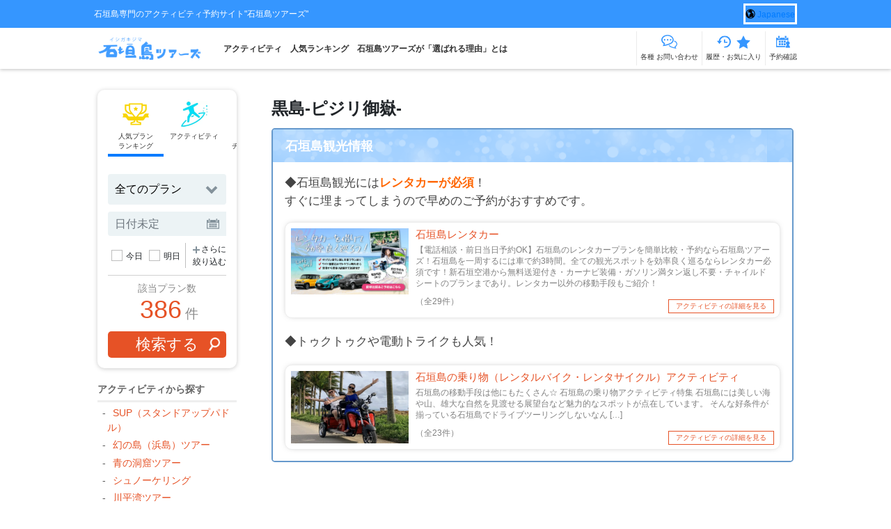

--- FILE ---
content_type: text/html; charset=UTF-8
request_url: https://ishigaki-tours.com/spot/%E9%BB%92%E5%B3%B6-%E3%83%94%E3%82%B8%E3%83%AA%E5%BE%A1%E5%B6%BD
body_size: 38208
content:
<!DOCTYPE html>
<html dir="ltr" lang="ja" prefix="og: https://ogp.me/ns#">
<head>
	<meta charset="utf-8">
	<meta http-equiv="X-UA-Compatible" content="IE=edge,chrome=1">
	<meta name="viewport" content="width=device-width, initial-scale=1">
	<script async src='https://www.googleoptimize.com/optimize.js?id=OPT-NT45HQB'></script><title>黒島-ピジリ御嶽- | 石垣島ツアーズ</title>
	<style>img:is([sizes="auto" i], [sizes^="auto," i]) { contain-intrinsic-size: 3000px 1500px }</style>
	
		<!-- All in One SEO 4.8.7 - aioseo.com -->
	<meta name="description" content="ピジリ御嶽とは ピジリ御嶽は黒島の西部に位置しており、宮里海岸から少し陸寄りの場所に位置する御嶽" />
	<meta name="robots" content="max-image-preview:large" />
	<meta name="author" content="T.Furuike"/>
	<link rel="canonical" href="https://ishigaki-tours.com/spot/%e9%bb%92%e5%b3%b6-%e3%83%94%e3%82%b8%e3%83%aa%e5%be%a1%e5%b6%bd" />
	<meta name="generator" content="All in One SEO (AIOSEO) 4.8.7" />
		<meta property="og:locale" content="ja_JP" />
		<meta property="og:site_name" content="石垣島ツアーズ" />
		<meta property="og:type" content="article" />
		<meta property="og:title" content="黒島-ピジリ御嶽- | 石垣島ツアーズ" />
		<meta property="og:description" content="ピジリ御嶽とは ピジリ御嶽は黒島の西部に位置しており、宮里海岸から少し陸寄りの場所に位置する御嶽" />
		<meta property="og:url" content="https://ishigaki-tours.com/spot/%e9%bb%92%e5%b3%b6-%e3%83%94%e3%82%b8%e3%83%aa%e5%be%a1%e5%b6%bd" />
		<meta property="og:image" content="https://ishigaki-tours.com/wp-content/uploads/2020/11/IMG_1972-scaled.jpg" />
		<meta property="og:image:secure_url" content="https://ishigaki-tours.com/wp-content/uploads/2020/11/IMG_1972-scaled.jpg" />
		<meta property="og:image:width" content="2560" />
		<meta property="og:image:height" content="1920" />
		<meta property="article:published_time" content="2020-11-29T12:26:20+00:00" />
		<meta property="article:modified_time" content="2023-01-25T01:41:14+00:00" />
		<meta name="twitter:card" content="summary" />
		<meta name="twitter:title" content="黒島-ピジリ御嶽- | 石垣島ツアーズ" />
		<meta name="twitter:description" content="ピジリ御嶽とは ピジリ御嶽は黒島の西部に位置しており、宮里海岸から少し陸寄りの場所に位置する御嶽" />
		<meta name="twitter:image" content="https://ishigaki-tours.com/wp-content/uploads/2020/11/IMG_1972-scaled.jpg" />
		<script type="application/ld+json" class="aioseo-schema">
			{"@context":"https:\/\/schema.org","@graph":[{"@type":"BreadcrumbList","@id":"https:\/\/ishigaki-tours.com\/spot\/%e9%bb%92%e5%b3%b6-%e3%83%94%e3%82%b8%e3%83%aa%e5%be%a1%e5%b6%bd#breadcrumblist","itemListElement":[{"@type":"ListItem","@id":"https:\/\/ishigaki-tours.com#listItem","position":1,"name":"Home","item":"https:\/\/ishigaki-tours.com","nextItem":{"@type":"ListItem","@id":"https:\/\/ishigaki-tours.com\/spot#listItem","name":"\u89b3\u5149\u30b9\u30dd\u30c3\u30c8"}},{"@type":"ListItem","@id":"https:\/\/ishigaki-tours.com\/spot#listItem","position":2,"name":"\u89b3\u5149\u30b9\u30dd\u30c3\u30c8","item":"https:\/\/ishigaki-tours.com\/spot","nextItem":{"@type":"ListItem","@id":"https:\/\/ishigaki-tours.com\/spot\/%e9%bb%92%e5%b3%b6-%e3%83%94%e3%82%b8%e3%83%aa%e5%be%a1%e5%b6%bd#listItem","name":"\u9ed2\u5cf6-\u30d4\u30b8\u30ea\u5fa1\u5dbd-"},"previousItem":{"@type":"ListItem","@id":"https:\/\/ishigaki-tours.com#listItem","name":"Home"}},{"@type":"ListItem","@id":"https:\/\/ishigaki-tours.com\/spot\/%e9%bb%92%e5%b3%b6-%e3%83%94%e3%82%b8%e3%83%aa%e5%be%a1%e5%b6%bd#listItem","position":3,"name":"\u9ed2\u5cf6-\u30d4\u30b8\u30ea\u5fa1\u5dbd-","previousItem":{"@type":"ListItem","@id":"https:\/\/ishigaki-tours.com\/spot#listItem","name":"\u89b3\u5149\u30b9\u30dd\u30c3\u30c8"}}]},{"@type":"Organization","@id":"https:\/\/ishigaki-tours.com\/#organization","name":"\u77f3\u57a3\u5cf6\u30c4\u30a2\u30fc\u30ba","description":"\u77f3\u57a3\u5cf6\u5c02\u9580\u306e\u30a2\u30af\u30c6\u30a3\u30d3\u30c6\u30a3\u4e88\u7d04\u30b5\u30a4\u30c8\"\u77f3\u57a3\u5cf6\u30c4\u30a2\u30fc\u30ba\"","url":"https:\/\/ishigaki-tours.com\/","logo":{"@type":"ImageObject","url":"https:\/\/ishigaki-tours.com\/wp-content\/uploads\/2017\/11\/cropped-ishigaki_logo03-3.png","@id":"https:\/\/ishigaki-tours.com\/spot\/%e9%bb%92%e5%b3%b6-%e3%83%94%e3%82%b8%e3%83%aa%e5%be%a1%e5%b6%bd\/#organizationLogo","width":238,"height":56},"image":{"@id":"https:\/\/ishigaki-tours.com\/spot\/%e9%bb%92%e5%b3%b6-%e3%83%94%e3%82%b8%e3%83%aa%e5%be%a1%e5%b6%bd\/#organizationLogo"}},{"@type":"Person","@id":"https:\/\/ishigaki-tours.com\/author\/ishigaki-admin#author","url":"https:\/\/ishigaki-tours.com\/author\/ishigaki-admin","name":"T.Furuike","image":{"@type":"ImageObject","@id":"https:\/\/ishigaki-tours.com\/spot\/%e9%bb%92%e5%b3%b6-%e3%83%94%e3%82%b8%e3%83%aa%e5%be%a1%e5%b6%bd#authorImage","url":"https:\/\/secure.gravatar.com\/avatar\/4e3ff569d019ff48bbfc9cd1d1d1371e739e54c84e1201395b8a178730b995a3?s=96&d=mm&r=g","width":96,"height":96,"caption":"T.Furuike"}},{"@type":"WebPage","@id":"https:\/\/ishigaki-tours.com\/spot\/%e9%bb%92%e5%b3%b6-%e3%83%94%e3%82%b8%e3%83%aa%e5%be%a1%e5%b6%bd#webpage","url":"https:\/\/ishigaki-tours.com\/spot\/%e9%bb%92%e5%b3%b6-%e3%83%94%e3%82%b8%e3%83%aa%e5%be%a1%e5%b6%bd","name":"\u9ed2\u5cf6-\u30d4\u30b8\u30ea\u5fa1\u5dbd- | \u77f3\u57a3\u5cf6\u30c4\u30a2\u30fc\u30ba","description":"\u30d4\u30b8\u30ea\u5fa1\u5dbd\u3068\u306f \u30d4\u30b8\u30ea\u5fa1\u5dbd\u306f\u9ed2\u5cf6\u306e\u897f\u90e8\u306b\u4f4d\u7f6e\u3057\u3066\u304a\u308a\u3001\u5bae\u91cc\u6d77\u5cb8\u304b\u3089\u5c11\u3057\u9678\u5bc4\u308a\u306e\u5834\u6240\u306b\u4f4d\u7f6e\u3059\u308b\u5fa1\u5dbd","inLanguage":"ja","isPartOf":{"@id":"https:\/\/ishigaki-tours.com\/#website"},"breadcrumb":{"@id":"https:\/\/ishigaki-tours.com\/spot\/%e9%bb%92%e5%b3%b6-%e3%83%94%e3%82%b8%e3%83%aa%e5%be%a1%e5%b6%bd#breadcrumblist"},"author":{"@id":"https:\/\/ishigaki-tours.com\/author\/ishigaki-admin#author"},"creator":{"@id":"https:\/\/ishigaki-tours.com\/author\/ishigaki-admin#author"},"image":{"@type":"ImageObject","url":"https:\/\/ishigaki-tours.com\/wp-content\/uploads\/2020\/11\/IMG_1972-scaled.jpg","@id":"https:\/\/ishigaki-tours.com\/spot\/%e9%bb%92%e5%b3%b6-%e3%83%94%e3%82%b8%e3%83%aa%e5%be%a1%e5%b6%bd\/#mainImage","width":2560,"height":1920,"caption":"\u5bae\u91cc\u6d77\u5cb8"},"primaryImageOfPage":{"@id":"https:\/\/ishigaki-tours.com\/spot\/%e9%bb%92%e5%b3%b6-%e3%83%94%e3%82%b8%e3%83%aa%e5%be%a1%e5%b6%bd#mainImage"},"datePublished":"2020-11-29T21:26:20+09:00","dateModified":"2023-01-25T10:41:14+09:00"},{"@type":"WebSite","@id":"https:\/\/ishigaki-tours.com\/#website","url":"https:\/\/ishigaki-tours.com\/","name":"\u77f3\u57a3\u5cf6\u30c4\u30a2\u30fc\u30ba","description":"\u77f3\u57a3\u5cf6\u5c02\u9580\u306e\u30a2\u30af\u30c6\u30a3\u30d3\u30c6\u30a3\u4e88\u7d04\u30b5\u30a4\u30c8\"\u77f3\u57a3\u5cf6\u30c4\u30a2\u30fc\u30ba\"","inLanguage":"ja","publisher":{"@id":"https:\/\/ishigaki-tours.com\/#organization"}}]}
		</script>
		<!-- All in One SEO -->

<script>window.addEventListener("load",function(){ jQuery.ajax({type: 'POST',url: '/wp-admin/admin-ajax.php',data: {'action' : 'pva_post_view_analyze','post_id' : '25328' } }); },false);</script>
<link rel='dns-prefetch' href='//static.addtoany.com' />
<link rel="alternate" type="application/rss+xml" title="石垣島ツアーズ &raquo; フィード" href="https://ishigaki-tours.com/feed" />
<link rel="alternate" type="application/rss+xml" title="石垣島ツアーズ &raquo; コメントフィード" href="https://ishigaki-tours.com/comments/feed" />
<link rel="alternate" type="application/rss+xml" title="石垣島ツアーズ &raquo; 黒島-ピジリ御嶽- のコメントのフィード" href="https://ishigaki-tours.com/spot/%e9%bb%92%e5%b3%b6-%e3%83%94%e3%82%b8%e3%83%aa%e5%be%a1%e5%b6%bd/feed" />
<script type="text/javascript">
/* <![CDATA[ */
window._wpemojiSettings = {"baseUrl":"https:\/\/s.w.org\/images\/core\/emoji\/16.0.1\/72x72\/","ext":".png","svgUrl":"https:\/\/s.w.org\/images\/core\/emoji\/16.0.1\/svg\/","svgExt":".svg","source":{"concatemoji":"https:\/\/ishigaki-tours.com\/wp-includes\/js\/wp-emoji-release.min.js?ver=6.8.3"}};
/*! This file is auto-generated */
!function(s,n){var o,i,e;function c(e){try{var t={supportTests:e,timestamp:(new Date).valueOf()};sessionStorage.setItem(o,JSON.stringify(t))}catch(e){}}function p(e,t,n){e.clearRect(0,0,e.canvas.width,e.canvas.height),e.fillText(t,0,0);var t=new Uint32Array(e.getImageData(0,0,e.canvas.width,e.canvas.height).data),a=(e.clearRect(0,0,e.canvas.width,e.canvas.height),e.fillText(n,0,0),new Uint32Array(e.getImageData(0,0,e.canvas.width,e.canvas.height).data));return t.every(function(e,t){return e===a[t]})}function u(e,t){e.clearRect(0,0,e.canvas.width,e.canvas.height),e.fillText(t,0,0);for(var n=e.getImageData(16,16,1,1),a=0;a<n.data.length;a++)if(0!==n.data[a])return!1;return!0}function f(e,t,n,a){switch(t){case"flag":return n(e,"\ud83c\udff3\ufe0f\u200d\u26a7\ufe0f","\ud83c\udff3\ufe0f\u200b\u26a7\ufe0f")?!1:!n(e,"\ud83c\udde8\ud83c\uddf6","\ud83c\udde8\u200b\ud83c\uddf6")&&!n(e,"\ud83c\udff4\udb40\udc67\udb40\udc62\udb40\udc65\udb40\udc6e\udb40\udc67\udb40\udc7f","\ud83c\udff4\u200b\udb40\udc67\u200b\udb40\udc62\u200b\udb40\udc65\u200b\udb40\udc6e\u200b\udb40\udc67\u200b\udb40\udc7f");case"emoji":return!a(e,"\ud83e\udedf")}return!1}function g(e,t,n,a){var r="undefined"!=typeof WorkerGlobalScope&&self instanceof WorkerGlobalScope?new OffscreenCanvas(300,150):s.createElement("canvas"),o=r.getContext("2d",{willReadFrequently:!0}),i=(o.textBaseline="top",o.font="600 32px Arial",{});return e.forEach(function(e){i[e]=t(o,e,n,a)}),i}function t(e){var t=s.createElement("script");t.src=e,t.defer=!0,s.head.appendChild(t)}"undefined"!=typeof Promise&&(o="wpEmojiSettingsSupports",i=["flag","emoji"],n.supports={everything:!0,everythingExceptFlag:!0},e=new Promise(function(e){s.addEventListener("DOMContentLoaded",e,{once:!0})}),new Promise(function(t){var n=function(){try{var e=JSON.parse(sessionStorage.getItem(o));if("object"==typeof e&&"number"==typeof e.timestamp&&(new Date).valueOf()<e.timestamp+604800&&"object"==typeof e.supportTests)return e.supportTests}catch(e){}return null}();if(!n){if("undefined"!=typeof Worker&&"undefined"!=typeof OffscreenCanvas&&"undefined"!=typeof URL&&URL.createObjectURL&&"undefined"!=typeof Blob)try{var e="postMessage("+g.toString()+"("+[JSON.stringify(i),f.toString(),p.toString(),u.toString()].join(",")+"));",a=new Blob([e],{type:"text/javascript"}),r=new Worker(URL.createObjectURL(a),{name:"wpTestEmojiSupports"});return void(r.onmessage=function(e){c(n=e.data),r.terminate(),t(n)})}catch(e){}c(n=g(i,f,p,u))}t(n)}).then(function(e){for(var t in e)n.supports[t]=e[t],n.supports.everything=n.supports.everything&&n.supports[t],"flag"!==t&&(n.supports.everythingExceptFlag=n.supports.everythingExceptFlag&&n.supports[t]);n.supports.everythingExceptFlag=n.supports.everythingExceptFlag&&!n.supports.flag,n.DOMReady=!1,n.readyCallback=function(){n.DOMReady=!0}}).then(function(){return e}).then(function(){var e;n.supports.everything||(n.readyCallback(),(e=n.source||{}).concatemoji?t(e.concatemoji):e.wpemoji&&e.twemoji&&(t(e.twemoji),t(e.wpemoji)))}))}((window,document),window._wpemojiSettings);
/* ]]> */
</script>
<style id='wp-emoji-styles-inline-css' type='text/css'>

	img.wp-smiley, img.emoji {
		display: inline !important;
		border: none !important;
		box-shadow: none !important;
		height: 1em !important;
		width: 1em !important;
		margin: 0 0.07em !important;
		vertical-align: -0.1em !important;
		background: none !important;
		padding: 0 !important;
	}
</style>
<style id='classic-theme-styles-inline-css' type='text/css'>
/*! This file is auto-generated */
.wp-block-button__link{color:#fff;background-color:#32373c;border-radius:9999px;box-shadow:none;text-decoration:none;padding:calc(.667em + 2px) calc(1.333em + 2px);font-size:1.125em}.wp-block-file__button{background:#32373c;color:#fff;text-decoration:none}
</style>
<style id='global-styles-inline-css' type='text/css'>
:root{--wp--preset--aspect-ratio--square: 1;--wp--preset--aspect-ratio--4-3: 4/3;--wp--preset--aspect-ratio--3-4: 3/4;--wp--preset--aspect-ratio--3-2: 3/2;--wp--preset--aspect-ratio--2-3: 2/3;--wp--preset--aspect-ratio--16-9: 16/9;--wp--preset--aspect-ratio--9-16: 9/16;--wp--preset--color--black: #000000;--wp--preset--color--cyan-bluish-gray: #abb8c3;--wp--preset--color--white: #ffffff;--wp--preset--color--pale-pink: #f78da7;--wp--preset--color--vivid-red: #cf2e2e;--wp--preset--color--luminous-vivid-orange: #ff6900;--wp--preset--color--luminous-vivid-amber: #fcb900;--wp--preset--color--light-green-cyan: #7bdcb5;--wp--preset--color--vivid-green-cyan: #00d084;--wp--preset--color--pale-cyan-blue: #8ed1fc;--wp--preset--color--vivid-cyan-blue: #0693e3;--wp--preset--color--vivid-purple: #9b51e0;--wp--preset--gradient--vivid-cyan-blue-to-vivid-purple: linear-gradient(135deg,rgba(6,147,227,1) 0%,rgb(155,81,224) 100%);--wp--preset--gradient--light-green-cyan-to-vivid-green-cyan: linear-gradient(135deg,rgb(122,220,180) 0%,rgb(0,208,130) 100%);--wp--preset--gradient--luminous-vivid-amber-to-luminous-vivid-orange: linear-gradient(135deg,rgba(252,185,0,1) 0%,rgba(255,105,0,1) 100%);--wp--preset--gradient--luminous-vivid-orange-to-vivid-red: linear-gradient(135deg,rgba(255,105,0,1) 0%,rgb(207,46,46) 100%);--wp--preset--gradient--very-light-gray-to-cyan-bluish-gray: linear-gradient(135deg,rgb(238,238,238) 0%,rgb(169,184,195) 100%);--wp--preset--gradient--cool-to-warm-spectrum: linear-gradient(135deg,rgb(74,234,220) 0%,rgb(151,120,209) 20%,rgb(207,42,186) 40%,rgb(238,44,130) 60%,rgb(251,105,98) 80%,rgb(254,248,76) 100%);--wp--preset--gradient--blush-light-purple: linear-gradient(135deg,rgb(255,206,236) 0%,rgb(152,150,240) 100%);--wp--preset--gradient--blush-bordeaux: linear-gradient(135deg,rgb(254,205,165) 0%,rgb(254,45,45) 50%,rgb(107,0,62) 100%);--wp--preset--gradient--luminous-dusk: linear-gradient(135deg,rgb(255,203,112) 0%,rgb(199,81,192) 50%,rgb(65,88,208) 100%);--wp--preset--gradient--pale-ocean: linear-gradient(135deg,rgb(255,245,203) 0%,rgb(182,227,212) 50%,rgb(51,167,181) 100%);--wp--preset--gradient--electric-grass: linear-gradient(135deg,rgb(202,248,128) 0%,rgb(113,206,126) 100%);--wp--preset--gradient--midnight: linear-gradient(135deg,rgb(2,3,129) 0%,rgb(40,116,252) 100%);--wp--preset--font-size--small: 13px;--wp--preset--font-size--medium: 20px;--wp--preset--font-size--large: 36px;--wp--preset--font-size--x-large: 42px;--wp--preset--spacing--20: 0.44rem;--wp--preset--spacing--30: 0.67rem;--wp--preset--spacing--40: 1rem;--wp--preset--spacing--50: 1.5rem;--wp--preset--spacing--60: 2.25rem;--wp--preset--spacing--70: 3.38rem;--wp--preset--spacing--80: 5.06rem;--wp--preset--shadow--natural: 6px 6px 9px rgba(0, 0, 0, 0.2);--wp--preset--shadow--deep: 12px 12px 50px rgba(0, 0, 0, 0.4);--wp--preset--shadow--sharp: 6px 6px 0px rgba(0, 0, 0, 0.2);--wp--preset--shadow--outlined: 6px 6px 0px -3px rgba(255, 255, 255, 1), 6px 6px rgba(0, 0, 0, 1);--wp--preset--shadow--crisp: 6px 6px 0px rgba(0, 0, 0, 1);}:where(.is-layout-flex){gap: 0.5em;}:where(.is-layout-grid){gap: 0.5em;}body .is-layout-flex{display: flex;}.is-layout-flex{flex-wrap: wrap;align-items: center;}.is-layout-flex > :is(*, div){margin: 0;}body .is-layout-grid{display: grid;}.is-layout-grid > :is(*, div){margin: 0;}:where(.wp-block-columns.is-layout-flex){gap: 2em;}:where(.wp-block-columns.is-layout-grid){gap: 2em;}:where(.wp-block-post-template.is-layout-flex){gap: 1.25em;}:where(.wp-block-post-template.is-layout-grid){gap: 1.25em;}.has-black-color{color: var(--wp--preset--color--black) !important;}.has-cyan-bluish-gray-color{color: var(--wp--preset--color--cyan-bluish-gray) !important;}.has-white-color{color: var(--wp--preset--color--white) !important;}.has-pale-pink-color{color: var(--wp--preset--color--pale-pink) !important;}.has-vivid-red-color{color: var(--wp--preset--color--vivid-red) !important;}.has-luminous-vivid-orange-color{color: var(--wp--preset--color--luminous-vivid-orange) !important;}.has-luminous-vivid-amber-color{color: var(--wp--preset--color--luminous-vivid-amber) !important;}.has-light-green-cyan-color{color: var(--wp--preset--color--light-green-cyan) !important;}.has-vivid-green-cyan-color{color: var(--wp--preset--color--vivid-green-cyan) !important;}.has-pale-cyan-blue-color{color: var(--wp--preset--color--pale-cyan-blue) !important;}.has-vivid-cyan-blue-color{color: var(--wp--preset--color--vivid-cyan-blue) !important;}.has-vivid-purple-color{color: var(--wp--preset--color--vivid-purple) !important;}.has-black-background-color{background-color: var(--wp--preset--color--black) !important;}.has-cyan-bluish-gray-background-color{background-color: var(--wp--preset--color--cyan-bluish-gray) !important;}.has-white-background-color{background-color: var(--wp--preset--color--white) !important;}.has-pale-pink-background-color{background-color: var(--wp--preset--color--pale-pink) !important;}.has-vivid-red-background-color{background-color: var(--wp--preset--color--vivid-red) !important;}.has-luminous-vivid-orange-background-color{background-color: var(--wp--preset--color--luminous-vivid-orange) !important;}.has-luminous-vivid-amber-background-color{background-color: var(--wp--preset--color--luminous-vivid-amber) !important;}.has-light-green-cyan-background-color{background-color: var(--wp--preset--color--light-green-cyan) !important;}.has-vivid-green-cyan-background-color{background-color: var(--wp--preset--color--vivid-green-cyan) !important;}.has-pale-cyan-blue-background-color{background-color: var(--wp--preset--color--pale-cyan-blue) !important;}.has-vivid-cyan-blue-background-color{background-color: var(--wp--preset--color--vivid-cyan-blue) !important;}.has-vivid-purple-background-color{background-color: var(--wp--preset--color--vivid-purple) !important;}.has-black-border-color{border-color: var(--wp--preset--color--black) !important;}.has-cyan-bluish-gray-border-color{border-color: var(--wp--preset--color--cyan-bluish-gray) !important;}.has-white-border-color{border-color: var(--wp--preset--color--white) !important;}.has-pale-pink-border-color{border-color: var(--wp--preset--color--pale-pink) !important;}.has-vivid-red-border-color{border-color: var(--wp--preset--color--vivid-red) !important;}.has-luminous-vivid-orange-border-color{border-color: var(--wp--preset--color--luminous-vivid-orange) !important;}.has-luminous-vivid-amber-border-color{border-color: var(--wp--preset--color--luminous-vivid-amber) !important;}.has-light-green-cyan-border-color{border-color: var(--wp--preset--color--light-green-cyan) !important;}.has-vivid-green-cyan-border-color{border-color: var(--wp--preset--color--vivid-green-cyan) !important;}.has-pale-cyan-blue-border-color{border-color: var(--wp--preset--color--pale-cyan-blue) !important;}.has-vivid-cyan-blue-border-color{border-color: var(--wp--preset--color--vivid-cyan-blue) !important;}.has-vivid-purple-border-color{border-color: var(--wp--preset--color--vivid-purple) !important;}.has-vivid-cyan-blue-to-vivid-purple-gradient-background{background: var(--wp--preset--gradient--vivid-cyan-blue-to-vivid-purple) !important;}.has-light-green-cyan-to-vivid-green-cyan-gradient-background{background: var(--wp--preset--gradient--light-green-cyan-to-vivid-green-cyan) !important;}.has-luminous-vivid-amber-to-luminous-vivid-orange-gradient-background{background: var(--wp--preset--gradient--luminous-vivid-amber-to-luminous-vivid-orange) !important;}.has-luminous-vivid-orange-to-vivid-red-gradient-background{background: var(--wp--preset--gradient--luminous-vivid-orange-to-vivid-red) !important;}.has-very-light-gray-to-cyan-bluish-gray-gradient-background{background: var(--wp--preset--gradient--very-light-gray-to-cyan-bluish-gray) !important;}.has-cool-to-warm-spectrum-gradient-background{background: var(--wp--preset--gradient--cool-to-warm-spectrum) !important;}.has-blush-light-purple-gradient-background{background: var(--wp--preset--gradient--blush-light-purple) !important;}.has-blush-bordeaux-gradient-background{background: var(--wp--preset--gradient--blush-bordeaux) !important;}.has-luminous-dusk-gradient-background{background: var(--wp--preset--gradient--luminous-dusk) !important;}.has-pale-ocean-gradient-background{background: var(--wp--preset--gradient--pale-ocean) !important;}.has-electric-grass-gradient-background{background: var(--wp--preset--gradient--electric-grass) !important;}.has-midnight-gradient-background{background: var(--wp--preset--gradient--midnight) !important;}.has-small-font-size{font-size: var(--wp--preset--font-size--small) !important;}.has-medium-font-size{font-size: var(--wp--preset--font-size--medium) !important;}.has-large-font-size{font-size: var(--wp--preset--font-size--large) !important;}.has-x-large-font-size{font-size: var(--wp--preset--font-size--x-large) !important;}
:where(.wp-block-post-template.is-layout-flex){gap: 1.25em;}:where(.wp-block-post-template.is-layout-grid){gap: 1.25em;}
:where(.wp-block-columns.is-layout-flex){gap: 2em;}:where(.wp-block-columns.is-layout-grid){gap: 2em;}
:root :where(.wp-block-pullquote){font-size: 1.5em;line-height: 1.6;}
</style>
<link rel='stylesheet' id='pgs_style-css' href='https://ishigaki-tours.com/wp-content/plugins/post-grab-shortcode//pgs_style.css?ver=6.8.3' type='text/css' media='all' />
<link rel='stylesheet' id='sow-image-default-8b5b6f678277-css' href='https://ishigaki-tours.com/wp-content/uploads/siteorigin-widgets/sow-image-default-8b5b6f678277.css?ver=6.8.3' type='text/css' media='all' />
<link rel='stylesheet' id='normalize-css' href='https://ishigaki-tours.com/wp-content/themes/tours-shisa/assets/css/normalize.css?ver=1.0.0' type='text/css' media='all' />
<link rel='stylesheet' id='bootstrap-css' href='https://ishigaki-tours.com/wp-content/themes/tours-shisa/assets/vendor/bootstrap-4.5.0-dist/css/bootstrap.min.css?ver=1.0.0' type='text/css' media='all' />
<link rel='stylesheet' id='bootstrap-datepicker-css' href='https://ishigaki-tours.com/wp-content/themes/tours-shisa/assets/vendor/bootstrap-datepicker-master-dist/css/bootstrap-datepicker.min.css?ver=1.0.0' type='text/css' media='all' />
<link rel='stylesheet' id='slick-css' href='https://ishigaki-tours.com/wp-content/themes/tours-shisa/assets/vendor/slick/slick.css?ver=6.8.3' type='text/css' media='all' />
<link rel='stylesheet' id='slick-theme-css' href='https://ishigaki-tours.com/wp-content/themes/tours-shisa/assets/vendor/slick/slick-theme.css?ver=6.8.3' type='text/css' media='all' />
<link rel='stylesheet' id='mainstyle-css' href='https://ishigaki-tours.com/wp-content/themes/tours-shisa/assets/css/common.css?ver=1763132085' type='text/css' media='all' />
<link rel='stylesheet' id='sections-css' href='https://ishigaki-tours.com/wp-content/themes/tours-shisa/assets/css/sections.css?ver=1763132085' type='text/css' media='all' />
<link rel='stylesheet' id='modules-css' href='https://ishigaki-tours.com/wp-content/themes/tours-shisa/assets/css/modules.css?ver=1763132085' type='text/css' media='all' />
<link rel='stylesheet' id='glightbox-css' href='https://ishigaki-tours.com/wp-content/themes/tours-shisa/assets/vendor/glightbox/glightbox.min.css?ver=1763132085' type='text/css' media='all' />
<link rel='stylesheet' id='ttsd-css' href='https://ishigaki-tours.com/wp-content/themes/tours-shisa/lib/shortcode-dropdown/assets/ttsd__frontend.css?ver=1.0.1' type='text/css' media='all' />
<link rel='stylesheet' id='ttsd_qa-css' href='https://ishigaki-tours.com/wp-content/themes/tours-shisa/lib/shortcode-dropdown_qa/assets/ttsd_qa__frontend.css?ver=1.0.1' type='text/css' media='all' />
<script type="text/javascript" id="addtoany-core-js-before">
/* <![CDATA[ */
window.a2a_config=window.a2a_config||{};a2a_config.callbacks=[];a2a_config.overlays=[];a2a_config.templates={};a2a_localize = {
	Share: "共有",
	Save: "ブックマーク",
	Subscribe: "購読",
	Email: "メール",
	Bookmark: "ブックマーク",
	ShowAll: "すべて表示する",
	ShowLess: "小さく表示する",
	FindServices: "サービスを探す",
	FindAnyServiceToAddTo: "追加するサービスを今すぐ探す",
	PoweredBy: "Powered by",
	ShareViaEmail: "メールでシェアする",
	SubscribeViaEmail: "メールで購読する",
	BookmarkInYourBrowser: "ブラウザにブックマーク",
	BookmarkInstructions: "このページをブックマークするには、 Ctrl+D または \u2318+D を押下。",
	AddToYourFavorites: "お気に入りに追加",
	SendFromWebOrProgram: "任意のメールアドレスまたはメールプログラムから送信",
	EmailProgram: "メールプログラム",
	More: "詳細&#8230;",
	ThanksForSharing: "共有ありがとうございます !",
	ThanksForFollowing: "フォローありがとうございます !"
};
/* ]]> */
</script>
<script type="text/javascript" defer src="https://static.addtoany.com/menu/page.js" id="addtoany-core-js"></script>
<script type="text/javascript" src="https://ishigaki-tours.com/wp-includes/js/jquery/jquery.min.js?ver=3.7.1" id="jquery-core-js"></script>
<script type="text/javascript" src="https://ishigaki-tours.com/wp-includes/js/jquery/jquery-migrate.min.js?ver=3.4.1" id="jquery-migrate-js"></script>
<script type="text/javascript" defer src="https://ishigaki-tours.com/wp-content/plugins/add-to-any/addtoany.min.js?ver=1.1" id="addtoany-jquery-js"></script>
<link rel="https://api.w.org/" href="https://ishigaki-tours.com/wp-json/" /><link rel="alternate" title="JSON" type="application/json" href="https://ishigaki-tours.com/wp-json/wp/v2/spot-api/25328" /><link rel="EditURI" type="application/rsd+xml" title="RSD" href="https://ishigaki-tours.com/xmlrpc.php?rsd" />
<meta name="generator" content="WordPress 6.8.3" />
<link rel='shortlink' href='https://ishigaki-tours.com/?p=25328' />
<link rel="alternate" title="oEmbed (JSON)" type="application/json+oembed" href="https://ishigaki-tours.com/wp-json/oembed/1.0/embed?url=https%3A%2F%2Fishigaki-tours.com%2Fspot%2F%25e9%25bb%2592%25e5%25b3%25b6-%25e3%2583%2594%25e3%2582%25b8%25e3%2583%25aa%25e5%25be%25a1%25e5%25b6%25bd" />
<link rel="alternate" title="oEmbed (XML)" type="text/xml+oembed" href="https://ishigaki-tours.com/wp-json/oembed/1.0/embed?url=https%3A%2F%2Fishigaki-tours.com%2Fspot%2F%25e9%25bb%2592%25e5%25b3%25b6-%25e3%2583%2594%25e3%2582%25b8%25e3%2583%25aa%25e5%25be%25a1%25e5%25b6%25bd&#038;format=xml" />
<link rel="icon" href="https://ishigaki-tours.com/wp-content/uploads/2018/01/cropped-favicon-32x32.png" sizes="32x32" />
<link rel="icon" href="https://ishigaki-tours.com/wp-content/uploads/2018/01/cropped-favicon-192x192.png" sizes="192x192" />
<link rel="apple-touch-icon" href="https://ishigaki-tours.com/wp-content/uploads/2018/01/cropped-favicon-180x180.png" />
<meta name="msapplication-TileImage" content="https://ishigaki-tours.com/wp-content/uploads/2018/01/cropped-favicon-270x270.png" />
		<style type="text/css" id="wp-custom-css">
			/* ランゲージフォーム有効化 */
.language-form-wrap {display: block;}

/* reCAPTCHA非表示 */
.grecaptcha-badge { visibility: hidden; }
.page-id-10 .grecaptcha-badge { visibility: visible; }

		</style>
		  <script src="https://www.googleoptimize.com/optimize.js?id=OPT-NJ8Q8CL"></script>

<!-- Google Tag Manager -->
<script>(function(w,d,s,l,i){w[l]=w[l]||[];w[l].push({'gtm.start':
new Date().getTime(),event:'gtm.js'});var f=d.getElementsByTagName(s)[0],
j=d.createElement(s),dl=l!='dataLayer'?'&l='+l:'';j.async=true;j.src=
'https://www.googletagmanager.com/gtm.js?id='+i+dl;f.parentNode.insertBefore(j,f);
})(window,document,'script','dataLayer','GTM-MPKL8FH');</script>
<!-- End Google Tag Manager -->

<!-- Begin Mieruca Embed Code -->
<script type="text/javascript" id="mierucajs">
window.__fid = window.__fid || [];__fid.push([766632188]);
(function() {
function mieruca(){if(typeof window.__fjsld != "undefined") return; window.__fjsld = 1; var fjs = document.createElement('script'); fjs.type = 'text/javascript'; fjs.async = true; fjs.id = "fjssync"; var timestamp = new Date;fjs.src = ('https:' == document.location.protocol ? 'https' : 'http') + '://hm.mieru-ca.com/service/js/mieruca-hm.js?v='+ timestamp.getTime(); var x = document.getElementsByTagName('script')[0]; x.parentNode.insertBefore(fjs, x); };
setTimeout(mieruca, 500); document.readyState != "complete" ? (window.attachEvent ? window.attachEvent("onload", mieruca) : window.addEventListener("load", mieruca, false)) : mieruca();
})();
</script>
<!-- End Mieruca Embed Code -->
<script> const current_locale = 'ja'; </script>

<style>
/* レイアウトシフト対策 */
@media screen and ( max-width: 768px ){
  .main-slider,
  .main-slider__list {
    width: 100vw;
    /* height: 56.5217391314vw; */
    /* overflow: hidden; */
  }
  .main-slider__list img {
    height: 56.5217391314vw;
    object-fit: cover;
  }
}


/* アイコン */
.header-navi__icon > .phone {
  background: url('https://ishigaki-tours.com/wp-content/themes/tours-shisa/lib/factory-svg/tel-icon.php?u=1763132085') no-repeat;
  background-position: center;
  background-size: contain;
}
.header-navi__icon > .contact {
  background: url('https://ishigaki-tours.com/wp-content/themes/tours-shisa/lib/factory-svg/mail-icon.php?u=1763132085') no-repeat;
  background-position: center;
  background-size: contain;
}
.header-navi__icon > .history {
  background: url('https://ishigaki-tours.com/wp-content/themes/tours-shisa/lib/factory-svg/history-icon.php?u=1763132085') no-repeat;
  background-position: center;
  background-size: contain;
}
.header-navi__icon > .star {
  background: url('https://ishigaki-tours.com/wp-content/themes/tours-shisa/lib/factory-svg/star-icon.php?u=1763132085') no-repeat;
  background-position: center;
  background-size: contain;
}
.favorite-btn::before{
  background: url('https://ishigaki-tours.com/wp-content/themes/tours-shisa/lib/factory-svg/favorite-btn-ster.php?u=1763132085') no-repeat;
  background-position: center;
  background-size: contain;
}
.header-navi__icon > .mypage {
  background: url('https://ishigaki-tours.com/wp-content/themes/tours-shisa/lib/factory-svg/calender-icon.php?u=1763132085') no-repeat;
  background-position: center;
  background-size: contain;
}
.toc_title::before {
  background: url('https://ishigaki-tours.com/wp-content/themes/tours-shisa/lib/factory-svg/three-line.php?u=1763132085') no-repeat;
  background-position: center;
  background-size: contain;
}
.outline-btn::before {
  background: url('https://ishigaki-tours.com/wp-content/themes/tours-shisa/lib/factory-svg/info-icon.php?u=1763132085') no-repeat;
  background-position: center;
  background-size: contain;
}
/* メイン背景カラー */
body {
    background-color: #ffffff;
}

/* ヘッダー背景カラー */
.site-description {
    background-color: #3596ff;
}

/* フッター背景 */
.footer-navi {
    background-color: #ededed;
}

/* 強調カラー */
.primary-btn,
.toggle-btn span,
.toggle-btn span:hover,
.js-close-btn,
.square-icon::before,
.tag-list__item > a,
.narrow-down__btn.active:after,
.region-section__title {
  background-color: #e65226;
}
.outline-btn,
.search-of-number,
.sort-navi > .sort-btn.current,
.page-nav__item > a,
.favorite-btn, .favorite-btn.primary-btn,
.column-front-keywords__list .menu-item a,
.emphasis-tag,
input[type=checkbox]:checked + .checkbox,
.page-navi__link,
a:hover,
.page-nav__myplan div .js-tab-label.selected,
.page-nav__myplan div .js-tab-label:hover,
.widget .menu li a,
.pgs-post-data a,
.review-average,
.review-photo-gallery .slick-next:before,
.review-photo-gallery .slick-prev:before,
.more-keywords,
.narrow-down__btn.active,
.sort-navi > .sort-btn:hover,
.search-form input[type=checkbox]:checked + .checkbox,
.reserv-btn-subtext,
.content-flow_item .tour-flow__title {
    color: #e65226;
}
.outline-btn,
.sort-navi > .sort-btn.current,
.one-point__comment::after,
.favorite-btn, .favorite-btn.primary-btn,
.column-front-keywords__list .menu-item a,
.emphasis-tag,
input[type=checkbox]:checked + .checkbox, input[type=checkbox]:checked + .checkbox::after,
.page-navi__link{
  border-color: #e65226;
}
.page-navi__link.prev-navi::before,
.page-navi__link.next-navi::after{
  border-bottom-color: #e65226;
  border-right-color:#e65226;
}
.favorite-btn:hover {
  color: #e65226;
}
/* デコレーションカラー */
.section-archive_ranking .nocrack__item:nth-of-type(n+4):nth-of-type(-n+10)::before,
.comment-form .radio input[type=radio]:checked + .radio-label:before,
.content-flow_list > li::before,
.title-line::after,
.js-review_btn,
.page-table th,
.comment-form input#submit,
.page-counter .page-number.active,
.modal-close-btn,
.section-mainslider .slick-dots li.slick-active button:before,
#pc_flow .sow-image-container::before,
#sp_flow .sow-image-container::before{
  background-color: #007bff;
}
.post-contents h2:not(.ttsd-summary) {
  border-bottom: solid 6px #007bff;
}
.page-linkBox .btn,
.comment-tag,
.page-counter .page-number,
.comment-pagination .next,
.comment-pagination .prev {
  color: #007bff;
}
.tab-panel a.selected,
.page-table,
.page-table th, .page-table td,
.page-linkBox .btn,
.comment-tag,
.page-counter .page-number,
.comment-pagination .next,
.comment-pagination .prev {
  border-color: #007bff;
}

/* デコレーションカラー２ */
.search-area,
.accordion-content,
.tour-column,
.bg_decoration_color_2,
#slide-menu,
.section-activity_detail #related-plan-box,
.section-surface_plan #related-plan-box,
.customer-satisfaction-desc,
.premium-content  {
  background-color: #dbfbfc;
}

#schedule-design tr{
  border-bottom:0.3em solid #dbfbfc;
}

/* デコレーションカラー3 */
.tour-ranking .content-loop_slider > div::before,
.section-page_ranking .nocrack__item:nth-of-type(n+4):nth-of-type(-n+30)::before,
.section-page_ranking .nocrack__item_b:nth-of-type(n+4):nth-of-type(-n+30)::before,
.related-plan_ranking .nocrack__item:nth-of-type(n+4):nth-of-type(-n+10)::before {
  background-color: #7cbbff;
}

/* 記事内ドロップダウンカラー */
.ttsd-wrap,
.ttsd_qa-wrap {
  border: 1px solid #007bff;
}
.ttsd-summary,
.ttsd_qa-summary {
  color: #007bff;
}
.ttsd-summary::after,
.ttsd_qa-summary::after {
  border-bottom: 2px solid #007bff;
  border-right: 2px solid #007bff;
}
.ttsd-wrap.show .ttsd-summary,
.ttsd_qa-wrap.show .ttsd_qa-summary {
  border-bottom: 1px solid #007bff;
}
.ttsd-detail,
.ttsd_qa-detail,
.internal-links__group {
  background: #f2fbfc;
}
.internal-links__title {
  background: #3596ff;
}
.down-arrow {
  border-top-color: #3596ff;
}

/* プラン詳細：ツアーズ満足認定 */
.cart-upper-part .customer-satisfaction-desc {
  border: 3px solid #3596ff;
  background-color: #dbfbfc;
}
@media(max-width: 480px) {
  .cart-upper-part .customer-satisfaction-desc {
    background-color: #e65226;
    border: none;
  }
}

.footer-text{
  border-bottom-color: #3596ff;
}
</style>
</head>
<body class="wp-singular spot-template-default single single-spot postid-25328 wp-custom-logo wp-theme-tours-shisa">
<!-- Google Tag Manager (noscript) -->
<noscript><iframe src="https://www.googletagmanager.com/ns.html?id=GTM-MPKL8FH"
height="0" width="0" style="display:none;visibility:hidden"></iframe></noscript>
<!-- End Google Tag Manager (noscript)a --><script type="application/ld+json">  {
    "@context": "https://schema.org",
    "@type": "BreadcrumbList",
    "itemListElement": [
        {
    "@type": "ListItem",
    "position": 1,
    "name": "石垣島ツアーズ",
    "item": "https://ishigaki-tours.com"
  },  {
    "@type": "ListItem",
    "position": 2,
    "name": "黒島-ピジリ御嶽-",
    "item": "https://ishigaki-tours.com/spot/%e9%bb%92%e5%b3%b6-%e3%83%94%e3%82%b8%e3%83%aa%e5%be%a1%e5%b6%bd"
  }
    ]
  }</script><section class="section-header js-fixed-header">
  <header id="header">
    <div class="site-description">
      <div class="container">
                  <p class="header-title">石垣島専門のアクティビティ予約サイト&quot;石垣島ツアーズ&quot;</p>
                <div class="trp_language_switcher_shortcode">
<div class="trp-language-switcher trp-language-switcher-container" data-no-translation >
    <div class="trp-ls-shortcode-current-language">
        <a href="#" class="trp-ls-shortcode-disabled-language trp-ls-disabled-language" title="Japanese" onclick="event.preventDefault()">
			 Japanese		</a>
    </div>
    <div class="trp-ls-shortcode-language">
                <a href="#" class="trp-ls-shortcode-disabled-language trp-ls-disabled-language"  title="Japanese" onclick="event.preventDefault()">
			 Japanese		</a>
                    <a href="https://ishigaki-tours.com/en/spot/%E9%BB%92%E5%B3%B6-%E3%83%94%E3%82%B8%E3%83%AA%E5%BE%A1%E5%B6%BD/" title="English (United States)">
             English (United States)        </a>

            <a href="https://ishigaki-tours.com/ko/spot/%E9%BB%92%E5%B3%B6-%E3%83%94%E3%82%B8%E3%83%AA%E5%BE%A1%E5%B6%BD/" title="Korean">
             Korean        </a>

            <a href="https://ishigaki-tours.com/zh_tw/spot/%E9%BB%92%E5%B3%B6-%E3%83%94%E3%82%B8%E3%83%AA%E5%BE%A1%E5%B6%BD/" title="Chinese (Taiwan)">
             Chinese (Taiwan)        </a>

            <a href="https://ishigaki-tours.com/zh/spot/%E9%BB%92%E5%B3%B6-%E3%83%94%E3%82%B8%E3%83%AA%E5%BE%A1%E5%B6%BD/" title="Chinese (China)">
             Chinese (China)        </a>

        </div>
    <script type="application/javascript">
        // need to have the same with set from JS on both divs. Otherwise it can push stuff around in HTML
        var trp_ls_shortcodes = document.querySelectorAll('.trp_language_switcher_shortcode .trp-language-switcher');
        if ( trp_ls_shortcodes.length > 0) {
            // get the last language switcher added
            var trp_el = trp_ls_shortcodes[trp_ls_shortcodes.length - 1];

            var trp_shortcode_language_item = trp_el.querySelector( '.trp-ls-shortcode-language' )
            // set width
            var trp_ls_shortcode_width                                               = trp_shortcode_language_item.offsetWidth + 16;
            trp_shortcode_language_item.style.width                                  = trp_ls_shortcode_width + 'px';
            trp_el.querySelector( '.trp-ls-shortcode-current-language' ).style.width = trp_ls_shortcode_width + 'px';

            // We're putting this on display: none after we have its width.
            trp_shortcode_language_item.style.display = 'none';
        }
    </script>
</div>
</div>      </div>
    </div>

    <div class="header-inner">
      <div class="container">
        <div class="header-content">
          <div class="header-logo">
            <a href="https://ishigaki-tours.com">
          		<img src="https://ishigaki-tours.com/wp-content/uploads/2017/11/cropped-ishigaki_logo03-3.png" alt="石垣島ツアーズ" class=""></a>
          </div>
          <div class="header-navi__pc"><ul class="header-navi__pc__list"><li id="menu-item-27585" class="menu-item menu-item-type-post_type menu-item-object-page current_page_parent menu-item-27585"><a href="https://ishigaki-tours.com/home">アクティビティ</a></li>
<li id="menu-item-26939" class="menu-item menu-item-type-post_type menu-item-object-page menu-item-26939"><a href="https://ishigaki-tours.com/ranking">人気ランキング</a></li>
<li id="menu-item-35473" class="menu-item menu-item-type-post_type menu-item-object-page menu-item-35473"><a href="https://ishigaki-tours.com/visitor-2">石垣島ツアーズが「選ばれる理由」とは</a></li>
</ul></div>          <div class="header-menu">
            <nav class="header-navi">
              <ul class="header-navi__list">

                                <li class="header-navi__item">
                  <a href="https://ishigaki-tours.com/select-contact" class="header-navi__link">
                    <div class="header-navi__icon">
                      <span class="icon contact"></span>
                    </div>
                    <span class="header-navi__text">各種 お問い合わせ</span>
                  </a>
                </li>
                
                                <li class="header-navi__item">
                  <a href="https://ishigaki-tours.com/myplan" class="header-navi__link">
                    <div class="header-navi__icon">
                      <span class="icon history"></span>
                      <span class="icon star"></span>
                    </div>
                    <span class="header-navi__text">履歴・お気に入り</span>
                  </a>
                </li>
                                                <li class="header-navi__item">
                  <a href="https://mikata.in/yaeyama-tour/subscribers/confirm" class="header-navi__link">
                    <div class="header-navi__icon">
                      <span class="icon mypage"></span>
                    </div>
                    <span class="header-navi__text">予約確認</span>
                  </a>
                </li>
                                <li class="header-navi__item">
                  <a class="header-navi__link js-burger-open noscroll" href="#">
                    <div class="toggle-btn">
                      <span></span>
                      <span></span>
                      <span></span>
                    </div>
                    <span class="header-navi__text">メニュー</span>
                  </a>
                </li>
              </ul>
            </nav>
          </div>
        </div>
      </div><!-- .container -->
    </div>
  </header>
</section>
<div id="page-main">
  <div class="container">
    <div class="contents">

      <div class="left-contents">
        <div class="left-contents-inner js-left-fixed">
        <section class="section-search_form_aside">
      <form id="" method="get" action="https://ishigaki-tours.com" class="search-form js-search-genre-wrap js-ajax-search-wrap">
      <div id="side-tabs" class="js-tab-wrap js-narrow-down-wrap">
      <div class="tabs-scroll"><ul class="tabs-list side-search__list">      <li class="tab-panel">
        <a class="tab-famous-plan-ranking js-tab-label noscroll " data-slug="famous-plan-ranking" href="#raAanmG_611">
        <img src="https://ishigaki-tours.com/wp-content/uploads/2021/05/7debb66b23a9589f7fe2f241d9b3dcc4.png" alt="人気プラン{br}ランキング" width="50" height="30">
        <span class="tab-name">人気プラン<br>ランキング</span>
        </a>
      </li>      <li class="tab-panel">
        <a class="tab-activity js-tab-label noscroll " data-slug="activity" href="#raAanmG_457">
        <img src="https://ishigaki-tours.com/wp-content/uploads/2021/03/2021_3.3.30_210330.jpg" alt="アクティビティ" width="50" height="30">
        <span class="tab-name">アクティビティ</span>
        </a>
      </li>      <li class="tab-panel">
        <a class="tab-ferry js-tab-label noscroll " data-slug="ferry" href="#raAanmG_594">
        <img src="https://ishigaki-tours.com/wp-content/uploads/2021/04/S__140099600.jpg" alt="フェリー{br}チケット予約" width="50" height="30">
        <span class="tab-name">フェリー<br>チケット予約</span>
        </a>
      </li>      <li class="tab-panel">
        <a class="tab-spot js-tab-label noscroll " data-slug="spot" href="#raAanmG_692">
        <img src="https://ishigaki-tours.com/wp-content/uploads/2024/06/0e47b9ef70eb51fe73a5bbe4dc9cae55.png" alt="スポットから{br}探す" width="50" height="30">
        <span class="tab-name">スポットから<br>探す</span>
        </a>
      </li>      <li class="tab-panel">
        <a class="tab-same_day_reservation js-tab-label noscroll " data-slug="same_day_reservation" href="#raAanmG_617">
        <img src="https://ishigaki-tours.com/wp-content/uploads/2021/04/5556-2.jpg" alt="当日予約OK{br}プラン" width="50" height="30">
        <span class="tab-name">当日予約OK<br>プラン</span>
        </a>
      </li>      <li class="tab-panel">
        <a class="tab-set-plan js-tab-label noscroll " data-slug="set-plan" href="#raAanmG_597">
        <img src="https://ishigaki-tours.com/wp-content/uploads/2021/03/2021.3.30_210331.jpg" alt="お得な割引{br}セットプラン" width="50" height="30">
        <span class="tab-name">お得な割引<br>セットプラン</span>
        </a>
      </li>      <li class="tab-panel">
        <a class="tab-premium-plan js-tab-label noscroll " data-slug="premium-plan" href="#raAanmG_619">
        <img src="https://ishigaki-tours.com/wp-content/uploads/2021/03/2021.3.30_210330.jpg" alt="プレミアム{br}厳選プラン" width="50" height="30">
        <span class="tab-name">プレミアム<br>厳選プラン</span>
        </a>
      </li>      <li class="tab-panel">
        <a class="tab-car_rental js-tab-label noscroll " data-slug="car_rental" href="#raAanmG_588">
        <img src="https://ishigaki-tours.com/wp-content/uploads/2021/03/2021_2.3.30_210330.jpg" alt="レンタカー" width="50" height="30">
        <span class="tab-name">レンタカー</span>
        </a>
      </li>      <li class="tab-panel">
        <a class="tab-sightseeing js-tab-label noscroll " data-slug="sightseeing" href="#raAanmG_606">
        <img src="https://ishigaki-tours.com/wp-content/uploads/2021/03/2021_0.3.30_210331.jpg" alt="観光ツアー" width="50" height="30">
        <span class="tab-name">観光ツアー</span>
        </a>
      </li>      <li class="tab-panel">
        <a class="tab-relaxation js-tab-label noscroll " data-slug="relaxation" href="#raAanmG_479">
        <img src="https://ishigaki-tours.com/wp-content/uploads/2021/03/2021_5.3.30_210330-e1621917373915.jpg" alt="スパ＆リラク{br}ゼーション" width="50" height="30">
        <span class="tab-name">スパ＆リラク<br>ゼーション</span>
        </a>
      </li>      <li class="tab-panel">
        <a class="tab-handmade-activity js-tab-label noscroll " data-slug="handmade-activity" href="#raAanmG_616">
        <img src="https://ishigaki-tours.com/wp-content/uploads/2021/03/2021_0.3.30_210330.jpg" alt="ものづくり体験" width="50" height="30">
        <span class="tab-name">ものづくり体験</span>
        </a>
      </li>      <li class="tab-panel">
        <a class="tab-product-sales js-tab-label noscroll " data-slug="product-sales" href="#raAanmG_657">
        <img src="https://ishigaki-tours.com/wp-content/uploads/2022/11/6498ee0242db3bbf5b0224904f74396f.png" alt="物販" width="50" height="30">
        <span class="tab-name">物販</span>
        </a>
      </li>      <li class="tab-panel">
        <a class="tab-%e3%83%99%e3%83%93%e3%83%bc%e3%82%b7%e3%83%83%e3%82%bf%e3%83%bc js-tab-label noscroll " data-slug="%e3%83%99%e3%83%93%e3%83%bc%e3%82%b7%e3%83%83%e3%82%bf%e3%83%bc" href="#raAanmG_663">
        <img src="https://ishigaki-tours.com/wp-content/uploads/2023/06/d186b5a16a26fa9e9521b698ce6f6694.png" alt="ベビーシッター" width="50" height="30">
        <span class="tab-name">ベビーシッター</span>
        </a>
      </li>      <li class="tab-panel">
        <a class="tab-personal-chef js-tab-label noscroll " data-slug="personal-chef" href="#raAanmG_667">
        <img src="https://ishigaki-tours.com/wp-content/uploads/2023/09/d2224b9662a400f03fa906d537e8dc36.png" alt="石垣島{br}出張料理" width="50" height="30">
        <span class="tab-name">石垣島<br>出張料理</span>
        </a>
      </li></ul></div>
      <div class="panel">
                <div class="select-box js-tab-target " id="raAanmG_611">
        <select data-name="plan_genre" class="js-search-genre-select">
          <option value="famous-plan-ranking">
            <span>全てのプラン</span>
          </option>        <optgroup label=""></optgroup>
      </select>
      </div><!-- .select-box -->      <div class="select-box js-tab-target d-none" id="raAanmG_656">
        <select data-name="plan_genre" class="js-search-genre-select">
          <option value="20-percent-off">
            <span>全てのプラン</span>
          </option>        <optgroup label=""></optgroup>
      </select>
      </div><!-- .select-box -->      <div class="select-box js-tab-target d-none" id="raAanmG_457">
        <select data-name="plan_genre" class="js-search-genre-select">
          <option value="activity">
            <span>全てのプラン</span>
          </option>          <option value="sup" >
            <span>SUP（スタンドアップパドル）</span>
          </option>          <option value="kayak" >
            <span>カヌー（カヤック）</span>
          </option>          <option value="snorkel" >
            <span>シュノーケリング</span>
          </option>          <option value="parasailing" >
            <span>パラセーリング</span>
          </option>          <option value="diving" >
            <span>ダイビング</span>
          </option>          <option value="marine-sports" >
            <span>マリンスポーツ遊び放題（バナナボート・チュービング含む）</span>
          </option>          <option value="jet-ski" >
            <span>ジェットスキー</span>
          </option>          <option value="fishing" >
            <span>釣り</span>
          </option>          <option value="fun-diving" >
            <span>ファンダイビング</span>
          </option>          <option value="umigame" >
            <span>ウミガメツアー</span>
          </option>          <option value="manta" >
            <span>マンタツアー</span>
          </option>          <option value="dolphin" >
            <span>ドルフィンツアー（イルカふれあい体験）</span>
          </option>          <option value="sunset" >
            <span>サンセットツアー</span>
          </option>          <option value="night-tour" >
            <span>ナイトツアー（星空・ナイトサファリ）</span>
          </option>          <option value="starry-sky-phototour" >
            <span>星空フォトツアー</span>
          </option>          <option value="trekking" >
            <span>ジャングルトレッキング</span>
          </option>          <option value="photo-tour" >
            <span>フォトツアー</span>
          </option>          <option value="bus-taxi-tour" >
            <span>観光バス/タクシーツアー</span>
          </option>          <option value="buggy" >
            <span>バギー</span>
          </option>          <option value="trike" >
            <span>トライク</span>
          </option>          <option value="panari-island" >
            <span>"神秘の島"パナリ島観光</span>
          </option>          <option value="okinawa-cultural-experience" >
            <span>沖縄文化体験</span>
          </option>          <option value="caving" >
            <span>鍾乳洞探検（ケイビング）</span>
          </option>          <option value="wedding-photo" >
            <span>ウェディングフォト</span>
          </option>          <option value="charter" >
            <span>貸切チャーター</span>
          </option>          <option value="boat-charter" >
            <span>貸切ボートチャーター</span>
          </option>          <option value="seasonal" >
            <span>サガリバナ・ホタルツアー</span>
          </option>          <option value="canyoning" >
            <span>キャニオニング</span>
          </option>          <option value="cruising" >
            <span>クルージング</span>
          </option>          <option value="surfing" >
            <span>サーフィン</span>
          </option>          <option value="sauna" >
            <span>サウナ</span>
          </option>          <option value="cycling" >
            <span>サイクリング</span>
          </option>          <option value="glassboat" >
            <span>グラスボート体験</span>
          </option>          <option value="group-travel" >
            <span>団体グループ旅行</span>
          </option>          <option value="popular-tour" >
            <span>満席になりやすいツアー</span>
          </option>          <option value="unusual-experience" >
            <span>珍しい＆面白い体験ツアー</span>
          </option>          <option value="senior-tour" >
            <span>60歳以上参加OKツアー</span>
          </option>          <option value="girls-trip" >
            <span>女子旅におすすめツアー</span>
          </option>          <option value="special-plan" >
            <span>石垣島ツアーズ限定プラン</span>
          </option>          <option value="maruyu" >
            <span>マル優（安全対策優良）業者ツアー</span>
          </option>          <option value="special-sale-plan" >
            <span>★今だけ！特別SALEプラン</span>
          </option>          <option value="student-discount" >
            <span>★学生割対象プラン</span>
          </option>          <option value="kids-family-activity" >
            <span>★子連れ・ファミリー向けツアー</span>
          </option>          <option value="remoteisland-discount" >
            <span>★離島割対象プラン</span>
          </option>          <option value="bbq" >
            <span>BBQ（バーベキュー）</span>
          </option>          <option value="dorone" >
            <span>ドローン撮影体験</span>
          </option>          <option value="kids-activitys" >
            <span>幼児（3歳・4歳・5歳）参加OK</span>
          </option>          <option value="clear-sup" >
            <span>クリアSUP</span>
          </option>          <option value="weaving-experience" >
            <span>機織り体験</span>
          </option>          <option value="pet-okay" >
            <span>ペット(犬)と一緒に楽しめるツアー・レンタカー</span>
          </option>        <optgroup label=""></optgroup>
      </select>
      </div><!-- .select-box -->      <div class="select-box js-tab-target d-none" id="raAanmG_594">
        <select data-name="plan_genre" class="js-search-genre-select">
          <option value="ferry">
            <span>全てのプラン</span>
          </option>          <option value="hatomajima" >
            <span>石垣-鳩間</span>
          </option>          <option value="ishigaki-taketomi" >
            <span>石垣-竹富</span>
          </option>          <option value="ishigaki-iriomote_uehara" >
            <span>石垣-西表上原</span>
          </option>          <option value="ishigaki-iriomote_ohara" >
            <span>石垣-西表大原</span>
          </option>          <option value="ishigaki-kohama" >
            <span>石垣-小浜</span>
          </option>          <option value="ishigaki-kuroshima" >
            <span>石垣-黒島</span>
          </option>        <optgroup label=""></optgroup>
      </select>
      </div><!-- .select-box -->      <div class="select-box js-tab-target d-none" id="raAanmG_726">
        <select data-name="plan_genre" class="js-search-genre-select">
          <option value="port">
            <span>全てのプラン</span>
          </option>        <optgroup label=""></optgroup>
      </select>
      </div><!-- .select-box -->      <div class="select-box js-tab-target d-none" id="raAanmG_692">
        <select data-name="plan_genre" class="js-search-genre-select">
          <option value="spot">
            <span>全てのプラン</span>
          </option>          <option value="hama-island" >
            <span>幻の島ツアー</span>
          </option>          <option value="bluecave" >
            <span>青の洞窟ツアー</span>
          </option>          <option value="bluecave-phantomisland" >
            <span>青の洞窟+幻の島</span>
          </option>          <option value="mangrove" >
            <span>マングローブツアー</span>
          </option>          <option value="kabira-bay-tour" >
            <span>川平湾ツアー</span>
          </option>          <option value="barasu-island" >
            <span>バラス島ツアー</span>
          </option>          <option value="kayamajima" >
            <span>嘉弥真島（カヤマ島）ツアー</span>
          </option>        <optgroup label=""></optgroup>
      </select>
      </div><!-- .select-box -->      <div class="select-box js-tab-target d-none" id="raAanmG_617">
        <select data-name="plan_genre" class="js-search-genre-select">
          <option value="same_day_reservation">
            <span>全てのプラン</span>
          </option>        <optgroup label=""></optgroup>
      </select>
      </div><!-- .select-box -->      <div class="select-box js-tab-target d-none" id="raAanmG_597">
        <select data-name="plan_genre" class="js-search-genre-select">
          <option value="set-plan">
            <span>全てのプラン</span>
          </option>          <option value="oneday-tour" >
            <span>人気1日ツアー</span>
          </option>          <option value="ferry_activity" >
            <span>フェリーチケット＋アクティビティ</span>
          </option>        <optgroup label=""></optgroup>
      </select>
      </div><!-- .select-box -->      <div class="select-box js-tab-target d-none" id="raAanmG_619">
        <select data-name="plan_genre" class="js-search-genre-select">
          <option value="premium-plan">
            <span>全てのプラン</span>
          </option>        <optgroup label=""></optgroup>
      </select>
      </div><!-- .select-box -->      <div class="select-box js-tab-target d-none" id="raAanmG_729">
        <select data-name="plan_genre" class="js-search-genre-select">
          <option value="standard">
            <span>全てのプラン</span>
          </option>        <optgroup label=""></optgroup>
      </select>
      </div><!-- .select-box -->      <div class="select-box js-tab-target d-none" id="raAanmG_588">
        <select data-name="plan_genre" class="js-search-genre-select">
          <option value="car_rental">
            <span>全てのプラン</span>
          </option>          <option value="compact-car" >
            <span>軽自動車・小型車(〜5名)</span>
          </option>          <option value="medium_size-and-large_size-car" >
            <span>中型・大型・ミニバン(5~7名)</span>
          </option>          <option value="%e3%81%9d%e3%81%ae%e4%bb%96%ef%bc%88%e3%83%ac%e3%83%b3%e3%82%bf%e3%82%b5%e3%82%a4%e3%82%af%e3%83%ab%e3%83%bb%e3%83%90%e3%82%a4%e3%82%af%e7%ad%89%ef%bc%89" >
            <span>その他（レンタサイクル・バイク等）</span>
          </option>          <option value="rental-car-with-pickup-service" >
            <span>石垣空港送迎付きレンタカー</span>
          </option>          <option value="rental-car-at-terminal" >
            <span>石垣島離島ターミナルのレンタカー</span>
          </option>          <option value="drop-off-rentalcar" >
            <span>石垣島の乗り捨て可能なレンタカー</span>
          </option>          <option value="rental-convertible-car" >
            <span>石垣島オープンカーレンタル</span>
          </option>          <option value="kickboard-rental" >
            <span>電動キックボードレンタル</span>
          </option>        <optgroup label=""></optgroup>
      </select>
      </div><!-- .select-box -->      <div class="select-box js-tab-target d-none" id="raAanmG_606">
        <select data-name="plan_genre" class="js-search-genre-select">
          <option value="sightseeing">
            <span>全てのプラン</span>
          </option>          <option value="iriomote-island" >
            <span>西表島ツアー</span>
          </option>          <option value="kohama-island" >
            <span>小浜島ツアー</span>
          </option>          <option value="sightseeing-sightseeing" >
            <span>散策ツアー</span>
          </option>          <option value="ritoh-meguri" >
            <span>八重山離島巡り</span>
          </option>          <option value="panari-island-sightseeing" >
            <span>パナリ島（新城島）</span>
          </option>          <option value="kabira-bay" >
            <span>川平湾散策ツアー</span>
          </option>          <option value="taketomi-island" >
            <span>竹富島観光</span>
          </option>        <optgroup label=""></optgroup>
      </select>
      </div><!-- .select-box -->      <div class="select-box js-tab-target d-none" id="raAanmG_479">
        <select data-name="plan_genre" class="js-search-genre-select">
          <option value="relaxation">
            <span>全てのプラン</span>
          </option>          <option value="yoga" >
            <span>ヨガ体験</span>
          </option>          <option value="massage" >
            <span>石垣島マッサージ体験</span>
          </option>        <optgroup label=""></optgroup>
      </select>
      </div><!-- .select-box -->      <div class="select-box js-tab-target d-none" id="raAanmG_616">
        <select data-name="plan_genre" class="js-search-genre-select">
          <option value="handmade-activity">
            <span>全てのプラン</span>
          </option>        <optgroup label=""></optgroup>
      </select>
      </div><!-- .select-box -->      <div class="select-box js-tab-target d-none" id="raAanmG_657">
        <select data-name="plan_genre" class="js-search-genre-select">
          <option value="product-sales">
            <span>全てのプラン</span>
          </option>        <optgroup label=""></optgroup>
      </select>
      </div><!-- .select-box -->      <div class="select-box js-tab-target d-none" id="raAanmG_663">
        <select data-name="plan_genre" class="js-search-genre-select">
          <option value="%e3%83%99%e3%83%93%e3%83%bc%e3%82%b7%e3%83%83%e3%82%bf%e3%83%bc">
            <span>全てのプラン</span>
          </option>        <optgroup label=""></optgroup>
      </select>
      </div><!-- .select-box -->      <div class="select-box js-tab-target d-none" id="raAanmG_667">
        <select data-name="plan_genre" class="js-search-genre-select">
          <option value="personal-chef">
            <span>全てのプラン</span>
          </option>        <optgroup label=""></optgroup>
      </select>
      </div><!-- .select-box -->
              <div class="calender">
       <div id="datepicker-wrap" style="position:relative">
          <div id="datepicker-input" class="datepicker-input input-group date">
              <input name="plan_date" class="form-control" type="text" placeholder="日付未定" value="">
              <span class="input-group-addon"><i class="input-calender-icon"></i></span>
          </div>
        </div>
    </div><!-- .calender -->
          <div class="more-select">
                <ul class="condition-checkbox__list search-selectbox">
      <li class="condition-checkbox__item">
        <input type="checkbox" name="plan_today" value="1" id="today_raAanmG" class="js-ajax-search-query" >
        <label for="today_raAanmG" class="checkbox">今日</label>
      </li>
      <li class="condition-checkbox__item">
        <input type="checkbox" name="plan_tomorrow" value="1" id="tomorrow_raAanmG" class="js-ajax-search-query" >
        <label for="tomorrow_raAanmG" class="checkbox">明日</label>
      </li>
    </ul>
            <div class="narrow-down">
              <span class="narrow-down__btn js-narrow-down__btn">さらに<br>絞り込む</span>
            </div><!-- .narrow-down -->
          </div><!-- .more-select -->
      </div><!-- .panel -->
      <div class="narrow-down__contents js-narrow-down__contents" style="display: none;">
            <dl>      <dt class="accordion-title">スポットから探す</dt>
      <dd class="accordion-content">
        <ul class="condition-checkbox__list">        <li class="condition-checkbox__item">
          <input type="checkbox" name="plan_spot[]" value="%e5%b9%b3%e4%b9%85%e4%bf%9d" id="term_id_raAanmG_713" class="js-ajax-search-query" >
          <label for="term_id_raAanmG_713" class="checkbox">平久保</label>
        </li>        <li class="condition-checkbox__item">
          <input type="checkbox" name="plan_spot[]" value="kabira-bay" id="term_id_raAanmG_496" class="js-ajax-search-query" >
          <label for="term_id_raAanmG_496" class="checkbox">川平湾</label>
        </li>        <li class="condition-checkbox__item">
          <input type="checkbox" name="plan_spot[]" value="bluecave" id="term_id_raAanmG_497" class="js-ajax-search-query" >
          <label for="term_id_raAanmG_497" class="checkbox">青の洞窟</label>
        </li>        <li class="condition-checkbox__item">
          <input type="checkbox" name="plan_spot[]" value="hama-island" id="term_id_raAanmG_498" class="js-ajax-search-query" >
          <label for="term_id_raAanmG_498" class="checkbox">幻の島(浜島)</label>
        </li>        <li class="condition-checkbox__item">
          <input type="checkbox" name="plan_spot[]" value="miyara-river" id="term_id_raAanmG_499" class="js-ajax-search-query" >
          <label for="term_id_raAanmG_499" class="checkbox">宮良川</label>
        </li>        <li class="condition-checkbox__item">
          <input type="checkbox" name="plan_spot[]" value="fukido-river" id="term_id_raAanmG_500" class="js-ajax-search-query" >
          <label for="term_id_raAanmG_500" class="checkbox">吹通川</label>
        </li>        <li class="condition-checkbox__item">
          <input type="checkbox" name="plan_spot[]" value="nagura-bay" id="term_id_raAanmG_501" class="js-ajax-search-query" >
          <label for="term_id_raAanmG_501" class="checkbox">名蔵湾</label>
        </li>        <li class="condition-checkbox__item">
          <input type="checkbox" name="plan_spot[]" value="nosoko-mountain" id="term_id_raAanmG_502" class="js-ajax-search-query" >
          <label for="term_id_raAanmG_502" class="checkbox">野底岳</label>
        </li>        <li class="condition-checkbox__item">
          <input type="checkbox" name="plan_spot[]" value="arakawa-waterfall" id="term_id_raAanmG_503" class="js-ajax-search-query" >
          <label for="term_id_raAanmG_503" class="checkbox">荒川の滝</label>
        </li>        <li class="condition-checkbox__item">
          <input type="checkbox" name="plan_spot[]" value="iriomote-island" id="term_id_raAanmG_504" class="js-ajax-search-query" >
          <label for="term_id_raAanmG_504" class="checkbox">西表島</label>
        </li>        <li class="condition-checkbox__item">
          <input type="checkbox" name="plan_spot[]" value="taketomi-island" id="term_id_raAanmG_505" class="js-ajax-search-query" >
          <label for="term_id_raAanmG_505" class="checkbox">竹富島</label>
        </li>        <li class="condition-checkbox__item">
          <input type="checkbox" name="plan_spot[]" value="panari-island" id="term_id_raAanmG_506" class="js-ajax-search-query" >
          <label for="term_id_raAanmG_506" class="checkbox">パナリ島</label>
        </li>        <li class="condition-checkbox__item">
          <input type="checkbox" name="plan_spot[]" value="barasu-island" id="term_id_raAanmG_507" class="js-ajax-search-query" >
          <label for="term_id_raAanmG_507" class="checkbox">バラス島</label>
        </li>        <li class="condition-checkbox__item">
          <input type="checkbox" name="plan_spot[]" value="%e5%b0%8f%e6%b5%9c%e5%b3%b6" id="term_id_raAanmG_590" class="js-ajax-search-query" >
          <label for="term_id_raAanmG_590" class="checkbox">小浜島</label>
        </li>        <li class="condition-checkbox__item">
          <input type="checkbox" name="plan_spot[]" value="%e9%b3%a9%e9%96%93%e5%b3%b6" id="term_id_raAanmG_592" class="js-ajax-search-query" >
          <label for="term_id_raAanmG_592" class="checkbox">鳩間島</label>
        </li>        <li class="condition-checkbox__item">
          <input type="checkbox" name="plan_spot[]" value="kuroshima" id="term_id_raAanmG_708" class="js-ajax-search-query" >
          <label for="term_id_raAanmG_708" class="checkbox">黒島</label>
        </li>        <li class="condition-checkbox__item">
          <input type="checkbox" name="plan_spot[]" value="hterumajima" id="term_id_raAanmG_706" class="js-ajax-search-query" >
          <label for="term_id_raAanmG_706" class="checkbox">波照間島</label>
        </li>        <li class="condition-checkbox__item">
          <input type="checkbox" name="plan_spot[]" value="kayamajima" id="term_id_raAanmG_716" class="js-ajax-search-query" >
          <label for="term_id_raAanmG_716" class="checkbox">嘉弥真島（カヤマ島）</label>
        </li>        </ul>
      </dd>      <dt class="accordion-title">見れるものから探す</dt>
      <dd class="accordion-content">
        <ul class="condition-checkbox__list">        <li class="condition-checkbox__item">
          <input type="checkbox" name="plan_watching[]" value="turtle" id="term_id_raAanmG_508" class="js-ajax-search-query" >
          <label for="term_id_raAanmG_508" class="checkbox">ウミガメ</label>
        </li>        <li class="condition-checkbox__item">
          <input type="checkbox" name="plan_watching[]" value="manta" id="term_id_raAanmG_509" class="js-ajax-search-query" >
          <label for="term_id_raAanmG_509" class="checkbox">マンタ</label>
        </li>        <li class="condition-checkbox__item">
          <input type="checkbox" name="plan_watching[]" value="tropical-fish" id="term_id_raAanmG_510" class="js-ajax-search-query" >
          <label for="term_id_raAanmG_510" class="checkbox">熱帯魚</label>
        </li>        <li class="condition-checkbox__item">
          <input type="checkbox" name="plan_watching[]" value="sunrise" id="term_id_raAanmG_511" class="js-ajax-search-query" >
          <label for="term_id_raAanmG_511" class="checkbox">朝陽</label>
        </li>        <li class="condition-checkbox__item">
          <input type="checkbox" name="plan_watching[]" value="sunset" id="term_id_raAanmG_512" class="js-ajax-search-query" >
          <label for="term_id_raAanmG_512" class="checkbox">夕陽</label>
        </li>        <li class="condition-checkbox__item">
          <input type="checkbox" name="plan_watching[]" value="star" id="term_id_raAanmG_513" class="js-ajax-search-query" >
          <label for="term_id_raAanmG_513" class="checkbox">星空</label>
        </li>        <li class="condition-checkbox__item">
          <input type="checkbox" name="plan_watching[]" value="dolphin" id="term_id_raAanmG_514" class="js-ajax-search-query" >
          <label for="term_id_raAanmG_514" class="checkbox">イルカ</label>
        </li>        <li class="condition-checkbox__item">
          <input type="checkbox" name="plan_watching[]" value="sagaribana" id="term_id_raAanmG_515" class="js-ajax-search-query" >
          <label for="term_id_raAanmG_515" class="checkbox">サガリバナ</label>
        </li>        <li class="condition-checkbox__item">
          <input type="checkbox" name="plan_watching[]" value="firefly" id="term_id_raAanmG_516" class="js-ajax-search-query" >
          <label for="term_id_raAanmG_516" class="checkbox">ホタル</label>
        </li>        <li class="condition-checkbox__item">
          <input type="checkbox" name="plan_watching[]" value="%e6%b0%b4%e7%89%9b" id="term_id_raAanmG_591" class="js-ajax-search-query" >
          <label for="term_id_raAanmG_591" class="checkbox">水牛</label>
        </li>        <li class="condition-checkbox__item">
          <input type="checkbox" name="plan_watching[]" value="mangrove" id="term_id_raAanmG_593" class="js-ajax-search-query" >
          <label for="term_id_raAanmG_593" class="checkbox">マングローブ</label>
        </li>        </ul>
      </dd>      <dt class="accordion-title">シーンから探す</dt>
      <dd class="accordion-content">
        <ul class="condition-checkbox__list">        <li class="condition-checkbox__item">
          <input type="checkbox" name="plan_scene[]" value="couple-tour" id="term_id_raAanmG_517" class="js-ajax-search-query" >
          <label for="term_id_raAanmG_517" class="checkbox">カップル</label>
        </li>        <li class="condition-checkbox__item">
          <input type="checkbox" name="plan_scene[]" value="family-tour" id="term_id_raAanmG_518" class="js-ajax-search-query" >
          <label for="term_id_raAanmG_518" class="checkbox">ファミリー</label>
        </li>        <li class="condition-checkbox__item">
          <input type="checkbox" name="plan_scene[]" value="girls-tour" id="term_id_raAanmG_519" class="js-ajax-search-query" >
          <label for="term_id_raAanmG_519" class="checkbox">女子旅</label>
        </li>        <li class="condition-checkbox__item">
          <input type="checkbox" name="plan_scene[]" value="boys-tour" id="term_id_raAanmG_520" class="js-ajax-search-query" >
          <label for="term_id_raAanmG_520" class="checkbox">男旅</label>
        </li>        <li class="condition-checkbox__item">
          <input type="checkbox" name="plan_scene[]" value="students-tour" id="term_id_raAanmG_521" class="js-ajax-search-query" >
          <label for="term_id_raAanmG_521" class="checkbox">学生旅行</label>
        </li>        <li class="condition-checkbox__item">
          <input type="checkbox" name="plan_scene[]" value="employees-tour" id="term_id_raAanmG_522" class="js-ajax-search-query" >
          <label for="term_id_raAanmG_522" class="checkbox">社員旅行</label>
        </li>        <li class="condition-checkbox__item">
          <input type="checkbox" name="plan_scene[]" value="one-person-tour" id="term_id_raAanmG_523" class="js-ajax-search-query" >
          <label for="term_id_raAanmG_523" class="checkbox">一人旅</label>
        </li>        <li class="condition-checkbox__item">
          <input type="checkbox" name="plan_scene[]" value="group-tour" id="term_id_raAanmG_524" class="js-ajax-search-query" >
          <label for="term_id_raAanmG_524" class="checkbox">団体旅行</label>
        </li>        <li class="condition-checkbox__item">
          <input type="checkbox" name="plan_scene[]" value="honeymoon-tour" id="term_id_raAanmG_525" class="js-ajax-search-query" >
          <label for="term_id_raAanmG_525" class="checkbox">ハネムーン</label>
        </li>        </ul>
      </dd>      <dt class="accordion-title">シーズンから探す</dt>
      <dd class="accordion-content">
        <ul class="condition-checkbox__list">        <li class="condition-checkbox__item">
          <input type="checkbox" name="plan_season[]" value="all-season" id="term_id_raAanmG_528" class="js-ajax-search-query" >
          <label for="term_id_raAanmG_528" class="checkbox">1年中</label>
        </li>        <li class="condition-checkbox__item">
          <input type="checkbox" name="plan_season[]" value="spring" id="term_id_raAanmG_527" class="js-ajax-search-query" >
          <label for="term_id_raAanmG_527" class="checkbox">春（4～6月）</label>
        </li>        <li class="condition-checkbox__item">
          <input type="checkbox" name="plan_season[]" value="summer" id="term_id_raAanmG_526" class="js-ajax-search-query" >
          <label for="term_id_raAanmG_526" class="checkbox">夏（7～9月）</label>
        </li>        <li class="condition-checkbox__item">
          <input type="checkbox" name="plan_season[]" value="fall" id="term_id_raAanmG_530" class="js-ajax-search-query" >
          <label for="term_id_raAanmG_530" class="checkbox">秋（10～12月）</label>
        </li>        <li class="condition-checkbox__item">
          <input type="checkbox" name="plan_season[]" value="winter" id="term_id_raAanmG_529" class="js-ajax-search-query" >
          <label for="term_id_raAanmG_529" class="checkbox">冬（1～3月）</label>
        </li>        </ul>
      </dd>      <dt class="accordion-title">時間帯から探す</dt>
      <dd class="accordion-content">
        <ul class="condition-checkbox__list">        <li class="condition-checkbox__item">
          <input type="checkbox" name="plan_timeframe[]" value="pm" id="term_id_raAanmG_624" class="js-ajax-search-query" >
          <label for="term_id_raAanmG_624" class="checkbox">午後</label>
        </li>        <li class="condition-checkbox__item">
          <input type="checkbox" name="plan_timeframe[]" value="oneday" id="term_id_raAanmG_625" class="js-ajax-search-query" >
          <label for="term_id_raAanmG_625" class="checkbox">1日</label>
        </li>        <li class="condition-checkbox__item">
          <input type="checkbox" name="plan_timeframe[]" value="evening" id="term_id_raAanmG_626" class="js-ajax-search-query" >
          <label for="term_id_raAanmG_626" class="checkbox">夕方</label>
        </li>        <li class="condition-checkbox__item">
          <input type="checkbox" name="plan_timeframe[]" value="night" id="term_id_raAanmG_627" class="js-ajax-search-query" >
          <label for="term_id_raAanmG_627" class="checkbox">夜</label>
        </li>        <li class="condition-checkbox__item">
          <input type="checkbox" name="plan_timeframe[]" value="morning" id="term_id_raAanmG_622" class="js-ajax-search-query" >
          <label for="term_id_raAanmG_622" class="checkbox">早朝</label>
        </li>        <li class="condition-checkbox__item">
          <input type="checkbox" name="plan_timeframe[]" value="am" id="term_id_raAanmG_623" class="js-ajax-search-query" >
          <label for="term_id_raAanmG_623" class="checkbox">午前</label>
        </li>        </ul>
      </dd>      <dt class="accordion-title">こだわり条件から探す</dt>
      <dd class="accordion-content">
        <ul class="condition-checkbox__list">        <li class="condition-checkbox__item">
          <input type="checkbox" name="plan_particular[]" value="60%e6%ad%b3%e4%bb%a5%e4%b8%8a%e5%8f%82%e5%8a%a0ok%e3%83%84%e3%82%a2%e3%83%bc" id="term_id_raAanmG_703" class="js-ajax-search-query" >
          <label for="term_id_raAanmG_703" class="checkbox">60歳以上参加OKツアー</label>
        </li>        <li class="condition-checkbox__item">
          <input type="checkbox" name="plan_particular[]" value="free-time" id="term_id_raAanmG_545" class="js-ajax-search-query" >
          <label for="term_id_raAanmG_545" class="checkbox">自由時間あり</label>
        </li>        <li class="condition-checkbox__item">
          <input type="checkbox" name="plan_particular[]" value="prescription-goggles" id="term_id_raAanmG_562" class="js-ajax-search-query" >
          <label for="term_id_raAanmG_562" class="checkbox">度付きゴーグル</label>
        </li>        <li class="condition-checkbox__item">
          <input type="checkbox" name="plan_particular[]" value="non-swimmers" id="term_id_raAanmG_546" class="js-ajax-search-query" >
          <label for="term_id_raAanmG_546" class="checkbox">泳げない人向け</label>
        </li>        <li class="condition-checkbox__item">
          <input type="checkbox" name="plan_particular[]" value="food-included" id="term_id_raAanmG_563" class="js-ajax-search-query" >
          <label for="term_id_raAanmG_563" class="checkbox">食事付き</label>
        </li>        <li class="condition-checkbox__item">
          <input type="checkbox" name="plan_particular[]" value="on-the-day-reservation" id="term_id_raAanmG_531" class="js-ajax-search-query" >
          <label for="term_id_raAanmG_531" class="checkbox">当日予約OK</label>
        </li>        <li class="condition-checkbox__item">
          <input type="checkbox" name="plan_particular[]" value="skin-diving" id="term_id_raAanmG_547" class="js-ajax-search-query" >
          <label for="term_id_raAanmG_547" class="checkbox">スキンダイビングOK</label>
        </li>        <li class="condition-checkbox__item">
          <input type="checkbox" name="plan_particular[]" value="available-for-pets" id="term_id_raAanmG_564" class="js-ajax-search-query" >
          <label for="term_id_raAanmG_564" class="checkbox">ペットOK</label>
        </li>        <li class="condition-checkbox__item">
          <input type="checkbox" name="plan_particular[]" value="previous-day-reservation" id="term_id_raAanmG_532" class="js-ajax-search-query" >
          <label for="term_id_raAanmG_532" class="checkbox">前日予約OK</label>
        </li>        <li class="condition-checkbox__item">
          <input type="checkbox" name="plan_particular[]" value="lowest-price" id="term_id_raAanmG_548" class="js-ajax-search-query" >
          <label for="term_id_raAanmG_548" class="checkbox">最低価格保証</label>
        </li>        <li class="condition-checkbox__item">
          <input type="checkbox" name="plan_particular[]" value="rainy-day" id="term_id_raAanmG_533" class="js-ajax-search-query" >
          <label for="term_id_raAanmG_533" class="checkbox">雨の日OK</label>
        </li>        <li class="condition-checkbox__item">
          <input type="checkbox" name="plan_particular[]" value="multi-buy-discount" id="term_id_raAanmG_549" class="js-ajax-search-query" >
          <label for="term_id_raAanmG_549" class="checkbox">複数割対象</label>
        </li>        <li class="condition-checkbox__item">
          <input type="checkbox" name="plan_particular[]" value="typhoon_coupon" id="term_id_raAanmG_668" class="js-ajax-search-query" >
          <label for="term_id_raAanmG_668" class="checkbox">リベンジ割対象</label>
        </li>        <li class="condition-checkbox__item">
          <input type="checkbox" name="plan_particular[]" value="electronic-money" id="term_id_raAanmG_621" class="js-ajax-search-query" >
          <label for="term_id_raAanmG_621" class="checkbox">電子マネー支払いOK</label>
        </li>        <li class="condition-checkbox__item">
          <input type="checkbox" name="plan_particular[]" value="for-beginners" id="term_id_raAanmG_534" class="js-ajax-search-query" >
          <label for="term_id_raAanmG_534" class="checkbox">初心者向け</label>
        </li>        <li class="condition-checkbox__item">
          <input type="checkbox" name="plan_particular[]" value="multilingual-tour" id="term_id_raAanmG_550" class="js-ajax-search-query" >
          <label for="term_id_raAanmG_550" class="checkbox">外国語対応（English available）</label>
        </li>        <li class="condition-checkbox__item">
          <input type="checkbox" name="plan_particular[]" value="free-photo" id="term_id_raAanmG_535" class="js-ajax-search-query" >
          <label for="term_id_raAanmG_535" class="checkbox">写真サービス無料</label>
        </li>        <li class="condition-checkbox__item">
          <input type="checkbox" name="plan_particular[]" value="pick-up-bus-service" id="term_id_raAanmG_536" class="js-ajax-search-query" >
          <label for="term_id_raAanmG_536" class="checkbox">送迎あり</label>
        </li>        <li class="condition-checkbox__item">
          <input type="checkbox" name="plan_particular[]" value="popular-guide" id="term_id_raAanmG_553" class="js-ajax-search-query" >
          <label for="term_id_raAanmG_553" class="checkbox">人気ガイド</label>
        </li>        <li class="condition-checkbox__item">
          <input type="checkbox" name="plan_particular[]" value="group-ok" id="term_id_raAanmG_537" class="js-ajax-search-query" >
          <label for="term_id_raAanmG_537" class="checkbox">団体・大人数OK</label>
        </li>        <li class="condition-checkbox__item">
          <input type="checkbox" name="plan_particular[]" value="shower-available" id="term_id_raAanmG_538" class="js-ajax-search-query" >
          <label for="term_id_raAanmG_538" class="checkbox">シャワー付き</label>
        </li>        <li class="condition-checkbox__item">
          <input type="checkbox" name="plan_particular[]" value="all-inclusive-price" id="term_id_raAanmG_540" class="js-ajax-search-query" >
          <label for="term_id_raAanmG_540" class="checkbox">全部込み込み料金</label>
        </li>        <li class="condition-checkbox__item">
          <input type="checkbox" name="plan_particular[]" value="maruyu" id="term_id_raAanmG_728" class="js-ajax-search-query" >
          <label for="term_id_raAanmG_728" class="checkbox">マル優（安全対策優良）業者</label>
        </li>        <li class="condition-checkbox__item">
          <input type="checkbox" name="plan_particular[]" value="day-trip" id="term_id_raAanmG_539" class="js-ajax-search-query" >
          <label for="term_id_raAanmG_539" class="checkbox">日帰りOK</label>
        </li>        <li class="condition-checkbox__item">
          <input type="checkbox" name="plan_particular[]" value="0-year-old-participation" id="term_id_raAanmG_554" class="js-ajax-search-query" >
          <label for="term_id_raAanmG_554" class="checkbox">0歳参加OK</label>
        </li>        <li class="condition-checkbox__item">
          <input type="checkbox" name="plan_particular[]" value="1-year-old-participation" id="term_id_raAanmG_555" class="js-ajax-search-query" >
          <label for="term_id_raAanmG_555" class="checkbox">1歳参加OK</label>
        </li>        <li class="condition-checkbox__item">
          <input type="checkbox" name="plan_particular[]" value="2-year-old-participation" id="term_id_raAanmG_556" class="js-ajax-search-query" >
          <label for="term_id_raAanmG_556" class="checkbox">2歳参加OK</label>
        </li>        <li class="condition-checkbox__item">
          <input type="checkbox" name="plan_particular[]" value="3-year-old-participation" id="term_id_raAanmG_557" class="js-ajax-search-query" >
          <label for="term_id_raAanmG_557" class="checkbox">3歳参加OK</label>
        </li>        <li class="condition-checkbox__item">
          <input type="checkbox" name="plan_particular[]" value="4-year-old-participation" id="term_id_raAanmG_558" class="js-ajax-search-query" >
          <label for="term_id_raAanmG_558" class="checkbox">4歳参加OK</label>
        </li>        <li class="condition-checkbox__item">
          <input type="checkbox" name="plan_particular[]" value="5-year-old-participation" id="term_id_raAanmG_559" class="js-ajax-search-query" >
          <label for="term_id_raAanmG_559" class="checkbox">5歳参加OK</label>
        </li>        <li class="condition-checkbox__item">
          <input type="checkbox" name="plan_particular[]" value="6-9-year-old-participation" id="term_id_raAanmG_560" class="js-ajax-search-query" >
          <label for="term_id_raAanmG_560" class="checkbox">6～9歳参加OK</label>
        </li>        <li class="condition-checkbox__item">
          <input type="checkbox" name="plan_particular[]" value="over65s" id="term_id_raAanmG_662" class="js-ajax-search-query" >
          <label for="term_id_raAanmG_662" class="checkbox">66歳以上参加OK</label>
        </li>        <li class="condition-checkbox__item">
          <input type="checkbox" name="plan_particular[]" value="senior-participation" id="term_id_raAanmG_541" class="js-ajax-search-query" >
          <label for="term_id_raAanmG_541" class="checkbox">シニア参加OK</label>
        </li>        <li class="condition-checkbox__item">
          <input type="checkbox" name="plan_particular[]" value="charter-plan" id="term_id_raAanmG_543" class="js-ajax-search-query" >
          <label for="term_id_raAanmG_543" class="checkbox">貸切OK</label>
        </li>        <li class="condition-checkbox__item">
          <input type="checkbox" name="plan_particular[]" value="empty-handed" id="term_id_raAanmG_544" class="js-ajax-search-query" >
          <label for="term_id_raAanmG_544" class="checkbox">手ぶらOK</label>
        </li>        <li class="condition-checkbox__item">
          <input type="checkbox" name="plan_particular[]" value="not-get-wet" id="term_id_raAanmG_561" class="js-ajax-search-query" >
          <label for="term_id_raAanmG_561" class="checkbox">濡れない/濡れにくい</label>
        </li>        <li class="condition-checkbox__item">
          <input type="checkbox" name="plan_particular[]" value="on-site-payment-with-credit-card" id="term_id_raAanmG_542" class="js-ajax-search-query" >
          <label for="term_id_raAanmG_542" class="checkbox">現地クレジット支払いOK</label>
        </li>        </ul>
      </dd>    </dl>
      </div><!-- .narrow-down__contents -->
        <div class="search-area__bottom">
            <div class="total-box">
    <span class="total-box__label">該当プラン数</span>
    <span class="js-search-result-num search-of-number">436</span>件
  </div>
          <div class="search-area__btn">
            <input type="hidden" name="post_type" value="plan">
            <input type="hidden" name="plan_genre" value="" class="js-search-genre-value js-ajax-search-query">
            <input type="submit" class="btn primary-btn search-btn" name="" value="検索する">
          </div><!-- .search-area__btn -->
        </div><!-- .search-area__bottom -->
      </div><!-- #tab_wrap -->
    </form></section>
<div class="widget"><span class="widget-title">アクティビティから探す</span><div class="menu-%e3%82%b5%e3%82%a4%e3%83%89%e3%83%a1%e3%83%8b%e3%83%a5%e3%83%bc%e3%80%80%e3%82%a2%e3%82%af%e3%83%86%e3%82%a3%e3%83%93%e3%83%86%e3%82%a3%e3%83%aa%e3%83%b3%e3%82%af-container"><ul id="menu-%e3%82%b5%e3%82%a4%e3%83%89%e3%83%a1%e3%83%8b%e3%83%a5%e3%83%bc%e3%80%80%e3%82%a2%e3%82%af%e3%83%86%e3%82%a3%e3%83%93%e3%83%86%e3%82%a3%e3%83%aa%e3%83%b3%e3%82%af" class="menu"><li id="menu-item-511" class="menu-item menu-item-type-post_type menu-item-object-post menu-item-511"><a href="https://ishigaki-tours.com/activitys/sup.html">SUP（スタンドアップパドル）</a></li>
<li id="menu-item-509" class="menu-item menu-item-type-post_type menu-item-object-post menu-item-509"><a href="https://ishigaki-tours.com/popular-spot/hama-island.html">幻の島（浜島）ツアー</a></li>
<li id="menu-item-510" class="menu-item menu-item-type-post_type menu-item-object-post menu-item-510"><a href="https://ishigaki-tours.com/popular-spot/bluecave.html">青の洞窟ツアー</a></li>
<li id="menu-item-513" class="menu-item menu-item-type-post_type menu-item-object-post menu-item-513"><a href="https://ishigaki-tours.com/activitys/snorkel.html">シュノーケリング</a></li>
<li id="menu-item-29821" class="menu-item menu-item-type-post_type menu-item-object-post menu-item-29821"><a href="https://ishigaki-tours.com/popular-spot/kabira-bay.html">川平湾ツアー</a></li>
<li id="menu-item-30084" class="menu-item menu-item-type-post_type menu-item-object-post menu-item-30084"><a href="https://ishigaki-tours.com/activitys/manta.html">マンタツアー</a></li>
<li id="menu-item-2534" class="menu-item menu-item-type-post_type menu-item-object-post menu-item-2534"><a href="https://ishigaki-tours.com/activitys/diving.html">ダイビング</a></li>
<li id="menu-item-512" class="menu-item menu-item-type-post_type menu-item-object-post menu-item-512"><a href="https://ishigaki-tours.com/activitys/kayak.html">カヌー（シーカヤック）</a></li>
<li id="menu-item-35015" class="menu-item menu-item-type-post_type menu-item-object-post menu-item-35015"><a href="https://ishigaki-tours.com/popular-spot/remote-island-tour.html">八重山離島巡り</a></li>
<li id="menu-item-515" class="menu-item menu-item-type-post_type menu-item-object-post menu-item-515"><a href="https://ishigaki-tours.com/scene-time/nighttour.html">ナイトツアー（星空・ナイトサファリ）</a></li>
<li id="menu-item-20729" class="menu-item menu-item-type-post_type menu-item-object-post menu-item-20729"><a href="https://ishigaki-tours.com/scene-time/charter_tour.html">石垣島チャーター（貸切）ツアー</a></li>
<li id="menu-item-10527" class="menu-item menu-item-type-post_type menu-item-object-post menu-item-10527"><a href="https://ishigaki-tours.com/activitys/marine-sports.html">マリンスポーツ（バナナボート・ウィンドサーフィン）</a></li>
<li id="menu-item-8324" class="menu-item menu-item-type-post_type menu-item-object-post menu-item-8324"><a href="https://ishigaki-tours.com/activitys/cruising.html">クルージング</a></li>
<li id="menu-item-20113" class="menu-item menu-item-type-post_type menu-item-object-post menu-item-20113"><a href="https://ishigaki-tours.com/activitys/photo-tour.html">フォトツアー</a></li>
<li id="menu-item-7467" class="menu-item menu-item-type-post_type menu-item-object-post menu-item-7467"><a href="https://ishigaki-tours.com/activitys/glassboat.html">グラスボート体験</a></li>
<li id="menu-item-8323" class="menu-item menu-item-type-post_type menu-item-object-post menu-item-8323"><a href="https://ishigaki-tours.com/activitys/fishing.html">釣りツアー</a></li>
<li id="menu-item-7770" class="menu-item menu-item-type-post_type menu-item-object-post menu-item-7770"><a href="https://ishigaki-tours.com/popular-spot/panari-island.html">【石垣島発着】新城島（パナリ島）ツアー</a></li>
<li id="menu-item-7992" class="menu-item menu-item-type-post_type menu-item-object-post menu-item-7992"><a href="https://ishigaki-tours.com/activitys/dolphin.html">ドルフィンツアー（イルカ体験）</a></li>
<li id="menu-item-514" class="menu-item menu-item-type-post_type menu-item-object-post menu-item-514"><a href="https://ishigaki-tours.com/activitys/trekking.html">ジャングルトレッキング</a></li>
<li id="menu-item-10528" class="menu-item menu-item-type-post_type menu-item-object-post menu-item-10528"><a href="https://ishigaki-tours.com/popular-spot/barasu-island.html">&#8220;奇跡の島&#8221; バラス島ツアー</a></li>
<li id="menu-item-7516" class="menu-item menu-item-type-post_type menu-item-object-post menu-item-7516"><a href="https://ishigaki-tours.com/activitys/yoga.html">ヨガ体験</a></li>
<li id="menu-item-24618" class="menu-item menu-item-type-post_type menu-item-object-post menu-item-24618"><a href="https://ishigaki-tours.com/activitys/massage.html">マッサージ</a></li>
<li id="menu-item-508" class="menu-item menu-item-type-post_type menu-item-object-post menu-item-508"><a href="https://ishigaki-tours.com/scene-time/seasonal.html">【季節限定】ホタル・サガリバナツアー</a></li>
<li id="menu-item-31248" class="menu-item menu-item-type-post_type menu-item-object-post menu-item-31248"><a href="https://ishigaki-tours.com/scene-time/rental-car.html">石垣島レンタカー</a></li>
</ul></div></div><div class="widget"><div
			
			class="so-widget-sow-image so-widget-sow-image-default-8b5b6f678277"
			
		>
<div class="sow-image-container">
			<a href="https://ishigaki-tours.com/tours-ferry?utm_campaign=FerryTicket&#038;utm_medium=referral&#038;utm_source=ishigakitours-toppage-sidebanner"
					>
			<img 
	src="https://ishigaki-tours.com/wp-content/uploads/2020/09/ferry_KV2-1-e1637897014991.jpg" width="800" height="448" sizes="(max-width: 800px) 100vw, 800px" title="ferry_KV2 (1)" alt="フェリー" decoding="async" fetchpriority="high" 		class="so-widget-image"/>
			</a></div>

</div></div><div class="widget"><span class="widget-title">人気スポットから探す</span><div class="menu-%e3%82%b5%e3%82%a4%e3%83%89%e3%83%a1%e3%83%8b%e3%83%a5%e3%83%bc%e3%80%80%e4%ba%ba%e6%b0%97%e3%82%b9%e3%83%9d%e3%83%83%e3%83%88%e3%81%8b%e3%82%89%e6%8e%a2%e3%81%99-container"><ul id="menu-%e3%82%b5%e3%82%a4%e3%83%89%e3%83%a1%e3%83%8b%e3%83%a5%e3%83%bc%e3%80%80%e4%ba%ba%e6%b0%97%e3%82%b9%e3%83%9d%e3%83%83%e3%83%88%e3%81%8b%e3%82%89%e6%8e%a2%e3%81%99" class="menu"><li id="menu-item-44009" class="menu-item menu-item-type-post_type menu-item-object-post menu-item-44009"><a href="https://ishigaki-tours.com/popular-spot/kabira-bay.html">川平湾ツアー</a></li>
<li id="menu-item-44008" class="menu-item menu-item-type-post_type menu-item-object-post menu-item-44008"><a href="https://ishigaki-tours.com/popular-spot/bluecave.html">青の洞窟ツアー</a></li>
<li id="menu-item-44010" class="menu-item menu-item-type-post_type menu-item-object-post menu-item-44010"><a href="https://ishigaki-tours.com/popular-spot/hama-island.html">幻の島（浜島）ツアー</a></li>
<li id="menu-item-44011" class="menu-item menu-item-type-post_type menu-item-object-post menu-item-44011"><a href="https://ishigaki-tours.com/popular-spot/barasu-island.html">“奇跡の島” バラス島ツアー</a></li>
<li id="menu-item-44012" class="menu-item menu-item-type-post_type menu-item-object-post menu-item-44012"><a href="https://ishigaki-tours.com/popular-spot/taketomi-island.html">【石垣島発着】竹富島観光（水牛車）日帰り離島ツアー</a></li>
<li id="menu-item-44013" class="menu-item menu-item-type-post_type menu-item-object-post menu-item-44013"><a href="https://ishigaki-tours.com/popular-spot/panari-island.html">【石垣島発着】新城島（パナリ島）ツアー</a></li>
<li id="menu-item-44014" class="menu-item menu-item-type-post_type menu-item-object-post menu-item-44014"><a href="https://ishigaki-tours.com/popular-spot/remote-island-tour.html">【石垣島発】周辺離島巡りツアー（西表・由布・竹富・小浜）</a></li>
</ul></div></div><div class="widget"><span class="widget-title">シーン・時間帯から探す</span><div class="menu-%e3%82%b5%e3%82%a4%e3%83%89%e3%83%a1%e3%83%8b%e3%83%a5%e3%83%bc%e3%80%80%e3%82%b7%e3%83%bc%e3%83%b3%e3%83%bb%e6%99%82%e9%96%93%e5%b8%af%e3%81%8b%e3%82%89%e6%8e%a2%e3%81%99-container"><ul id="menu-%e3%82%b5%e3%82%a4%e3%83%89%e3%83%a1%e3%83%8b%e3%83%a5%e3%83%bc%e3%80%80%e3%82%b7%e3%83%bc%e3%83%b3%e3%83%bb%e6%99%82%e9%96%93%e5%b8%af%e3%81%8b%e3%82%89%e6%8e%a2%e3%81%99" class="menu"><li id="menu-item-44031" class="menu-item menu-item-type-post_type menu-item-object-post menu-item-44031"><a href="https://ishigaki-tours.com/campaign/premium-plan.html">【厳選】石垣島ツアーズプレミアムプラン</a></li>
<li id="menu-item-44032" class="menu-item menu-item-type-post_type menu-item-object-post menu-item-44032"><a href="https://ishigaki-tours.com/scene-time/same_day_booking.html">前日・当日予約可能なアクティビティツアー</a></li>
<li id="menu-item-64305" class="menu-item menu-item-type-post_type menu-item-object-post menu-item-64305"><a href="https://ishigaki-tours.com/scene-time/certification-tour.html">マル優（安全対策優良業者）認定ツアー</a></li>
<li id="menu-item-44033" class="menu-item menu-item-type-post_type menu-item-object-post menu-item-44033"><a href="https://ishigaki-tours.com/scene-time/nighttour.html">石垣島星空鑑賞＆ナイトサファリツアー</a></li>
<li id="menu-item-44034" class="menu-item menu-item-type-post_type menu-item-object-post menu-item-44034"><a href="https://ishigaki-tours.com/scene-time/charter_tour.html">石垣島チャーター（貸切）ツアー</a></li>
<li id="menu-item-44035" class="menu-item menu-item-type-post_type menu-item-object-post menu-item-44035"><a href="https://ishigaki-tours.com/scene-time/seasonal.html">【季節限定開催】石垣島サガリバナ＆ホタル鑑賞ツアー</a></li>
<li id="menu-item-44036" class="menu-item menu-item-type-post_type menu-item-object-post menu-item-44036"><a href="https://ishigaki-tours.com/scene-time/rental-car.html">石垣島レンタカー</a></li>
<li id="menu-item-44037" class="menu-item menu-item-type-post_type menu-item-object-post menu-item-44037"><a href="https://ishigaki-tours.com/scene-time/rentalothers.html">石垣島の乗り物（レンタルバイク・レンタサイクル）アクティビティ</a></li>
<li id="menu-item-44039" class="menu-item menu-item-type-post_type menu-item-object-post menu-item-44039"><a href="https://ishigaki-tours.com/scene-time/resin-art.html">【物販】石垣島レジンアート</a></li>
</ul></div></div><div class="widget"><span class="widget-title">石垣島関連情報</span><div class="menu-%e3%82%b5%e3%82%a4%e3%83%89%e3%83%a1%e3%83%8b%e3%83%a5%e3%83%bc%e9%96%a2%e9%80%a3%e6%83%85%e5%a0%b1-container"><ul id="menu-%e3%82%b5%e3%82%a4%e3%83%89%e3%83%a1%e3%83%8b%e3%83%a5%e3%83%bc%e9%96%a2%e9%80%a3%e6%83%85%e5%a0%b1" class="menu"><li id="menu-item-11964" class="menu-item menu-item-type-post_type_archive menu-item-object-column menu-item-11964"><a href="https://ishigaki-tours.com/column">コラム一覧</a></li>
<li id="menu-item-11965" class="menu-item menu-item-type-post_type_archive menu-item-object-spot menu-item-11965"><a href="https://ishigaki-tours.com/spot">観光スポット一覧</a></li>
</ul></div></div>        </div>
      </div>

      <div class="main-contents">
        
<section class="section-column_detail">
  <div class="post-contents">

    <div class="page-section">

        
            <div class="page-post__title" itemprop="headline">
            <h1 class="single-post__title">黒島-ピジリ御嶽-</h1>            </div>

            <div><div class="su-box su-box-style-bubbles" id="" style="border-color:#6699cc;border-radius:5px;"><div class="su-box-title" style="background-color:#99ccff;color:#FFFFFF;border-top-left-radius:3px;border-top-right-radius:3px">石垣島観光情報</div><div class="su-box-content su-u-clearfix su-u-trim" style="border-bottom-left-radius:3px;border-bottom-right-radius:3px">◆石垣島観光には<span style="color: #ff6600;"><b>レンタカーが必須</b></span>！<br />
すぐに埋まってしまうので早めのご予約がおすすめです。</p>
<p style="text-align: center;"><div class="pgs-card">      <span class="pgs-thumbnail"><a href="https://ishigaki-tours.com/?post_type=post&p=26225"><img decoding="async" width="750" height="420" src="https://ishigaki-tours.com/wp-content/uploads/2023/03/a160537b3de49f8a50048d50b192cda7.png" class="attachment-post-thumbnail size-post-thumbnail wp-post-image" alt="" srcset="https://ishigaki-tours.com/wp-content/uploads/2023/03/a160537b3de49f8a50048d50b192cda7.png 750w, https://ishigaki-tours.com/wp-content/uploads/2023/03/a160537b3de49f8a50048d50b192cda7-536x300.png 536w, https://ishigaki-tours.com/wp-content/uploads/2023/03/a160537b3de49f8a50048d50b192cda7-640x358.png 640w" sizes="(max-width: 750px) 100vw, 750px" /></a></span>        <span class="pgs-post-data">        <a href="https://ishigaki-tours.com/?post_type=post&p=26225">          <span class="pgs-post-title">石垣島レンタカー</span>          <span class="pgs-post-excerpt">【電話相談・前日当日予約OK】石垣島のレンタカープランを簡単比較・予約なら石垣島ツアーズ！石垣島を一周するには車で約3時間。全ての観光スポットを効率良く巡るならレンタカー必須です！新石垣空港から無料送迎付き・カーナビ装備・ガソリン満タン返し不要・チャイルドシートのプランまであり。レンタカー以外の移動手段もご紹介！</span>          <span class="pgs-post-excerpt">（全29件）</span>          <span class="pgs-post-reservebtn">アクティビティの詳細を見る</span>        </a>    </div>
<p>◆トゥクトゥクや電動トライクも人気！</p>
<p style="text-align: center;"><div class="pgs-card">      <span class="pgs-thumbnail"><a href="https://ishigaki-tours.com/?post_type=post&p=37561"><img decoding="async" width="825" height="510" src="https://ishigaki-tours.com/wp-content/uploads/2019/03/f3375d4d065d79ae6895818fb4a1c0d0-825x510.jpg" class="attachment-post-thumbnail size-post-thumbnail wp-post-image" alt="ポータ" /></a></span>        <span class="pgs-post-data">        <a href="https://ishigaki-tours.com/?post_type=post&p=37561">          <span class="pgs-post-title">石垣島の乗り物（レンタルバイク・レンタサイクル）アクティビティ</span>          <span class="pgs-post-excerpt">石垣島の移動手段は他にもたくさん☆ 石垣島の乗り物アクティビティ特集 石垣島には美しい海や山、雄大な自然を見渡せる展望台など魅力的なスポットが点在しています。 そんな好条件が揃っている石垣島でドライブツーリングしないなん [&hellip;]</span>          <span class="pgs-post-excerpt">（全23件）</span>          <span class="pgs-post-reservebtn">アクティビティの詳細を見る</span>        </a>    </div></div></div>
<p>&nbsp;</p>
<h2>ピジリ御嶽とは</h2>
<p>ピジリ御嶽は黒島の西部に位置しており、宮里海岸から少し陸寄りの場所に位置する御嶽です。<br />
漁を行なった際に何度も石がひっかかったので村へ持ち帰ろうとし、その道中で網が破れてました。その後、この石を霊石として信仰するようになりました。それ以来、農作物は豊作、海では大漁が続いたため、近隣の島民も信仰するようになり現在のピジリ御嶽として祀られるようになりました。近くには船浦御嶽(フノーラワン)や迎里御嶽(ンギシトゥワン)もあります。</p>
<h2>ピジリ御嶽の行き方</h2>
<p>ピジリ御嶽は黒島港から徒歩で約26分、車で約6分の場所に位置しています。<br />
黒島港を出てまっすぐ南下します。突き当たりを左折してすぐの交差点を右折すると左手にあります。</p>
<h2>ピジリ御嶽の遊び方</h2>
<p>ピジリ御嶽の近くには宮里海岸があります。宮里海岸では豊年祭の船漕ぎが行われるのでタイミングが会えば是非見てみてくださいね。また、宮里海岸は透明度高い海に面しており、海の中にはサンゴや熱帯魚がいるのでシュノーケリングしてみましょう。ただし、シュノーケルセットの貸し出しがないので、個人で持ち込みましょう。</p>
<h2>ピジリ御嶽の詳細</h2>
<p>ピジリ御嶽は黒島ビジターセンターの南方、宮里海岸へ行く道中にある御嶽であり、鬱蒼とした藪の中を進んでいかないといけないため一見わからないかもしれません。島の方がいらっしゃったら聞くことをおすすめします。<br />
ピジリ御嶽にも他の御嶽と同様に逸話が残っています。かつて、宮里村の津久登武家（ツクドゥンヤー）の方が夜間に張網を持ち松明の明かりで魚を掬う漁に出掛けた際に魚が全く捕れず、何度も同じ石がすくい上げられました。そのため、普通の石ではないと考えて持ち帰りました。村へ持ち帰る途中で石を入れていた網が破れてその地に根付いたことから、宮里村の津久登武家の人は霊石として信仰するようにになりました。それ以来、同家では農作物は豊作、海では大漁が続きました。近隣の方も同様に信仰するようになり、御嶽として祀られるようになりました。この霊石は干潮になると軽く、満潮になると重くなるという現象が起こり、その理由として干潮時には神が漁に出ており満潮には戻ってくるからといわれています。</p>
<h2>ピジリ御嶽付近のおすすめ観光スポット</h2>
<h3>宮里海岸</h3>
<p><img loading="lazy" decoding="async" class="size-medium wp-image-26159 aligncenter" src="https://ishigaki-tours.com/wp-content/uploads/2020/11/IMG_1972-400x300.jpg" alt="宮里海岸" width="640" height="480" srcset="https://ishigaki-tours.com/wp-content/uploads/2020/11/IMG_1972-400x300.jpg 400w, https://ishigaki-tours.com/wp-content/uploads/2020/11/IMG_1972-640x480.jpg 640w, https://ishigaki-tours.com/wp-content/uploads/2020/11/IMG_1972-768x576.jpg 768w, https://ishigaki-tours.com/wp-content/uploads/2020/11/IMG_1972-1536x1152.jpg 1536w, https://ishigaki-tours.com/wp-content/uploads/2020/11/IMG_1972-2048x1536.jpg 2048w" sizes="auto, (max-width: 640px) 100vw, 640px" /><br />
宮里海岸はピジリ御嶽のすぐ南方に広がるビーチであり、黒島で最も有名な有名な 仲本海岸と比べると知名度は低いですが、手付かずの自然が残る美しいビーチです。周辺設備などは何もありませんが、透明度の高い海の中にはカラフルなサンゴや色鮮やかな熱帯魚が多く生息しています。シュノーケルセットの貸し出しがないので、持ち込みいただければシュノーケリングも楽しむことができます。<br />
上でご紹介の通り、仲本海岸ほど有名なビーチではないため観光客も少なく、プライベートビーチ気分を味わうことができます。7月には豊年祭が開催される場所でもあるので、タイミングが合えば訪れてみてくださいね。</p>
<div class="su-box su-box-style-default" id="" style="border-color:#003333;border-radius:5px;"><div class="su-box-title" style="background-color:#006666;color:#FFFFFF;border-top-left-radius:3px;border-top-right-radius:3px">宮里海岸の基本情報</div><div class="su-box-content su-u-clearfix su-u-trim" style="border-bottom-left-radius:3px;border-bottom-right-radius:3px">
名称：宮里海岸<br />
所在地：沖縄県八重山郡竹富町黒島<br />
アクセス：-<br />
駐車場：なし<br />
食事（周辺）：なし<br />
トイレ：なし<br />
</div></div>
<p>&nbsp;</p>
<h3>船浦御嶽(フノーラワン)</h3>
<p>船浦御嶽(フノーラワン)はピジリ御嶽のすぐ近くにある造船の祈願や航海安全御嶽です。黒島では木材自然が豊富な西表島から木材を取り寄せて造船が行われていました。黒島で行われていた初めての造船所は南フタ村のまき泊で行われてましたが、移転を繰り返して宮里村の船浦に造船所を構えて造船業が発展しました。造船業の一層の発展を込めて茲に船浦御嶽を創建されました。本御嶽では造船の祈願や航海安全、進水式（すらおろし）の儀式などを始め、大工並びに村民等が御嶽に参詣して儀式が行われました。</p>
<div class="su-box su-box-style-default" id="" style="border-color:#003333;border-radius:5px;"><div class="su-box-title" style="background-color:#006666;color:#FFFFFF;border-top-left-radius:3px;border-top-right-radius:3px">船浦御嶽(フノーラワン)の基本情報</div><div class="su-box-content su-u-clearfix su-u-trim" style="border-bottom-left-radius:3px;border-bottom-right-radius:3px">
名称：船浦御嶽(フノーラワン)<br />
住所：沖縄県八重山郡竹富町黒島<br />
アクセス：黒島港から徒歩で約23分、車で約4分<br />
駐車場：なし<br />
食事（周辺）：なし<br />
トイレ：なし<br />
</div></div>
<p>&nbsp;</p>
<h3>迎里御嶽(ンギシトゥワン)</h3>
<p>迎里御嶽(ンギシトゥワン)もまたピジリ御嶽のすぐ近くにあり、仲本海岸と宮里海岸の間あたりに位置する豊作と海上安全を祈願する御嶽です。<br />
宮里海岸で行われる豊年祭の朝には仲本部落のパーレークイ（爬竜舟漕ぎ）の漕ぎ手が迎里御嶽集まって豊年祭の成功を祈願するのが恒例となっています。<br />
黒島の御嶽は特に重要とされる8つの御嶽である八嶽のひとつでもあります。神聖な場所のため御嶽の中に入ることはできませんが、海上安全の御嶽でもあるので海水浴やマリンアクティビティの前に訪れるのもいいですね。迎里御嶽は元々迎里村の御嶽として創建されたと知られますが、由来・伝承などについて詳細はわかっていません。</p>
<div class="su-box su-box-style-default" id="" style="border-color:#003333;border-radius:5px;"><div class="su-box-title" style="background-color:#006666;color:#FFFFFF;border-top-left-radius:3px;border-top-right-radius:3px">迎里御獄(ンギシトゥワン)の基本情報</div><div class="su-box-content su-u-clearfix su-u-trim" style="border-bottom-left-radius:3px;border-bottom-right-radius:3px">
名称：迎里御獄(ンギシトゥワン)<br />
住所：沖縄県八重山郡竹富町黒島1849<br />
アクセス：黒島港から徒歩で約28分、車で約6分<br />
駐車場：なし<br />
食事（周辺）：なし<br />
トイレ：なし<br />
</div></div>
<p>&nbsp;</p>
<h2>ピジリ御嶽の詳細</h2>
<table style="width: 800px; height: 144px;">
<tbody>
<tr style="height: 24px;">
<td style="height: 24px; width: 300px; background-color: #f5f5f5;"><span style="color: #000000;">所在地</span></td>
<td style="width: 500px; height: 24px;">沖縄県八重山郡竹富町黒島1849</td>
</tr>
<tr style="height: 24px;">
<td style="height: 24px; width: 300px; background-color: #f5f5f5;"><span style="color: #000000;">アクセス</span></td>
<td style="width: 500px; height: 24px;">黒島港から徒歩で約28分、車で約6分</td>
</tr>
<tr style="height: 24px;">
<td style="height: 24px; width: 300px; background-color: #f5f5f5;"><span style="color: #000000;">駐車場</span></td>
<td style="width: 500px; height: 24px;">なし</td>
</tr>
<tr style="height: 24px;">
<td style="height: 24px; width: 300px; background-color: #f5f5f5;"><span style="color: #000000;">トイレ</span></td>
<td style="width: 500px; height: 24px;">なし</td>
</tr>
<tr style="height: 24px;">
<td style="height: 24px; width: 300px; background-color: #f5f5f5;"><span style="color: #000000;">営業時間</span></td>
<td style="width: 500px; height: 24px;"><span style="color: #000000;">-</span></td>
</tr>
</tbody>
</table>
</div>
            
            </div>

  </div>
</section><section class="section-search_form_secondary">
  <div class="tour-search-condition section">
    <div class="section-heading">
      <h2 class="section-title condition-icon"><span class="">条件から探す</span></h2>    </div>
    <div class="content-search_form_secondary_inner">

          <form id="tag_search" method="get" action="https://ishigaki-tours.com" class="">
      <div id="tag_search_tab" class="">
      <div class="narrow-down__contents js-narrow-down__contents">
            <dl>      <dt class="accordion-title">スポットから探す</dt>
      <dd class="accordion-content">
        <ul class="condition-checkbox__list">        <li class="condition-checkbox__item">
          <input type="checkbox" name="plan_spot[]" value="%e5%b9%b3%e4%b9%85%e4%bf%9d" id="term_id_anmAGra_713" class="js-ajax-search-query" >
          <label for="term_id_anmAGra_713" class="checkbox">平久保</label>
        </li>        <li class="condition-checkbox__item">
          <input type="checkbox" name="plan_spot[]" value="kabira-bay" id="term_id_anmAGra_496" class="js-ajax-search-query" >
          <label for="term_id_anmAGra_496" class="checkbox">川平湾</label>
        </li>        <li class="condition-checkbox__item">
          <input type="checkbox" name="plan_spot[]" value="bluecave" id="term_id_anmAGra_497" class="js-ajax-search-query" >
          <label for="term_id_anmAGra_497" class="checkbox">青の洞窟</label>
        </li>        <li class="condition-checkbox__item">
          <input type="checkbox" name="plan_spot[]" value="hama-island" id="term_id_anmAGra_498" class="js-ajax-search-query" >
          <label for="term_id_anmAGra_498" class="checkbox">幻の島(浜島)</label>
        </li>        <li class="condition-checkbox__item">
          <input type="checkbox" name="plan_spot[]" value="miyara-river" id="term_id_anmAGra_499" class="js-ajax-search-query" >
          <label for="term_id_anmAGra_499" class="checkbox">宮良川</label>
        </li>        <li class="condition-checkbox__item">
          <input type="checkbox" name="plan_spot[]" value="fukido-river" id="term_id_anmAGra_500" class="js-ajax-search-query" >
          <label for="term_id_anmAGra_500" class="checkbox">吹通川</label>
        </li>        <li class="condition-checkbox__item">
          <input type="checkbox" name="plan_spot[]" value="nagura-bay" id="term_id_anmAGra_501" class="js-ajax-search-query" >
          <label for="term_id_anmAGra_501" class="checkbox">名蔵湾</label>
        </li>        <li class="condition-checkbox__item">
          <input type="checkbox" name="plan_spot[]" value="nosoko-mountain" id="term_id_anmAGra_502" class="js-ajax-search-query" >
          <label for="term_id_anmAGra_502" class="checkbox">野底岳</label>
        </li>        <li class="condition-checkbox__item">
          <input type="checkbox" name="plan_spot[]" value="arakawa-waterfall" id="term_id_anmAGra_503" class="js-ajax-search-query" >
          <label for="term_id_anmAGra_503" class="checkbox">荒川の滝</label>
        </li>        <li class="condition-checkbox__item">
          <input type="checkbox" name="plan_spot[]" value="iriomote-island" id="term_id_anmAGra_504" class="js-ajax-search-query" >
          <label for="term_id_anmAGra_504" class="checkbox">西表島</label>
        </li>        <li class="condition-checkbox__item">
          <input type="checkbox" name="plan_spot[]" value="taketomi-island" id="term_id_anmAGra_505" class="js-ajax-search-query" >
          <label for="term_id_anmAGra_505" class="checkbox">竹富島</label>
        </li>        <li class="condition-checkbox__item">
          <input type="checkbox" name="plan_spot[]" value="panari-island" id="term_id_anmAGra_506" class="js-ajax-search-query" >
          <label for="term_id_anmAGra_506" class="checkbox">パナリ島</label>
        </li>        <li class="condition-checkbox__item">
          <input type="checkbox" name="plan_spot[]" value="barasu-island" id="term_id_anmAGra_507" class="js-ajax-search-query" >
          <label for="term_id_anmAGra_507" class="checkbox">バラス島</label>
        </li>        <li class="condition-checkbox__item">
          <input type="checkbox" name="plan_spot[]" value="%e5%b0%8f%e6%b5%9c%e5%b3%b6" id="term_id_anmAGra_590" class="js-ajax-search-query" >
          <label for="term_id_anmAGra_590" class="checkbox">小浜島</label>
        </li>        <li class="condition-checkbox__item">
          <input type="checkbox" name="plan_spot[]" value="%e9%b3%a9%e9%96%93%e5%b3%b6" id="term_id_anmAGra_592" class="js-ajax-search-query" >
          <label for="term_id_anmAGra_592" class="checkbox">鳩間島</label>
        </li>        <li class="condition-checkbox__item">
          <input type="checkbox" name="plan_spot[]" value="kuroshima" id="term_id_anmAGra_708" class="js-ajax-search-query" >
          <label for="term_id_anmAGra_708" class="checkbox">黒島</label>
        </li>        <li class="condition-checkbox__item">
          <input type="checkbox" name="plan_spot[]" value="hterumajima" id="term_id_anmAGra_706" class="js-ajax-search-query" >
          <label for="term_id_anmAGra_706" class="checkbox">波照間島</label>
        </li>        <li class="condition-checkbox__item">
          <input type="checkbox" name="plan_spot[]" value="kayamajima" id="term_id_anmAGra_716" class="js-ajax-search-query" >
          <label for="term_id_anmAGra_716" class="checkbox">嘉弥真島（カヤマ島）</label>
        </li>        </ul>
      </dd>      <dt class="accordion-title">見れるものから探す</dt>
      <dd class="accordion-content">
        <ul class="condition-checkbox__list">        <li class="condition-checkbox__item">
          <input type="checkbox" name="plan_watching[]" value="turtle" id="term_id_anmAGra_508" class="js-ajax-search-query" >
          <label for="term_id_anmAGra_508" class="checkbox">ウミガメ</label>
        </li>        <li class="condition-checkbox__item">
          <input type="checkbox" name="plan_watching[]" value="manta" id="term_id_anmAGra_509" class="js-ajax-search-query" >
          <label for="term_id_anmAGra_509" class="checkbox">マンタ</label>
        </li>        <li class="condition-checkbox__item">
          <input type="checkbox" name="plan_watching[]" value="tropical-fish" id="term_id_anmAGra_510" class="js-ajax-search-query" >
          <label for="term_id_anmAGra_510" class="checkbox">熱帯魚</label>
        </li>        <li class="condition-checkbox__item">
          <input type="checkbox" name="plan_watching[]" value="sunrise" id="term_id_anmAGra_511" class="js-ajax-search-query" >
          <label for="term_id_anmAGra_511" class="checkbox">朝陽</label>
        </li>        <li class="condition-checkbox__item">
          <input type="checkbox" name="plan_watching[]" value="sunset" id="term_id_anmAGra_512" class="js-ajax-search-query" >
          <label for="term_id_anmAGra_512" class="checkbox">夕陽</label>
        </li>        <li class="condition-checkbox__item">
          <input type="checkbox" name="plan_watching[]" value="star" id="term_id_anmAGra_513" class="js-ajax-search-query" >
          <label for="term_id_anmAGra_513" class="checkbox">星空</label>
        </li>        <li class="condition-checkbox__item">
          <input type="checkbox" name="plan_watching[]" value="dolphin" id="term_id_anmAGra_514" class="js-ajax-search-query" >
          <label for="term_id_anmAGra_514" class="checkbox">イルカ</label>
        </li>        <li class="condition-checkbox__item">
          <input type="checkbox" name="plan_watching[]" value="sagaribana" id="term_id_anmAGra_515" class="js-ajax-search-query" >
          <label for="term_id_anmAGra_515" class="checkbox">サガリバナ</label>
        </li>        <li class="condition-checkbox__item">
          <input type="checkbox" name="plan_watching[]" value="firefly" id="term_id_anmAGra_516" class="js-ajax-search-query" >
          <label for="term_id_anmAGra_516" class="checkbox">ホタル</label>
        </li>        <li class="condition-checkbox__item">
          <input type="checkbox" name="plan_watching[]" value="%e6%b0%b4%e7%89%9b" id="term_id_anmAGra_591" class="js-ajax-search-query" >
          <label for="term_id_anmAGra_591" class="checkbox">水牛</label>
        </li>        <li class="condition-checkbox__item">
          <input type="checkbox" name="plan_watching[]" value="mangrove" id="term_id_anmAGra_593" class="js-ajax-search-query" >
          <label for="term_id_anmAGra_593" class="checkbox">マングローブ</label>
        </li>        </ul>
      </dd>      <dt class="accordion-title">シーンから探す</dt>
      <dd class="accordion-content">
        <ul class="condition-checkbox__list">        <li class="condition-checkbox__item">
          <input type="checkbox" name="plan_scene[]" value="couple-tour" id="term_id_anmAGra_517" class="js-ajax-search-query" >
          <label for="term_id_anmAGra_517" class="checkbox">カップル</label>
        </li>        <li class="condition-checkbox__item">
          <input type="checkbox" name="plan_scene[]" value="family-tour" id="term_id_anmAGra_518" class="js-ajax-search-query" >
          <label for="term_id_anmAGra_518" class="checkbox">ファミリー</label>
        </li>        <li class="condition-checkbox__item">
          <input type="checkbox" name="plan_scene[]" value="girls-tour" id="term_id_anmAGra_519" class="js-ajax-search-query" >
          <label for="term_id_anmAGra_519" class="checkbox">女子旅</label>
        </li>        <li class="condition-checkbox__item">
          <input type="checkbox" name="plan_scene[]" value="boys-tour" id="term_id_anmAGra_520" class="js-ajax-search-query" >
          <label for="term_id_anmAGra_520" class="checkbox">男旅</label>
        </li>        <li class="condition-checkbox__item">
          <input type="checkbox" name="plan_scene[]" value="students-tour" id="term_id_anmAGra_521" class="js-ajax-search-query" >
          <label for="term_id_anmAGra_521" class="checkbox">学生旅行</label>
        </li>        <li class="condition-checkbox__item">
          <input type="checkbox" name="plan_scene[]" value="employees-tour" id="term_id_anmAGra_522" class="js-ajax-search-query" >
          <label for="term_id_anmAGra_522" class="checkbox">社員旅行</label>
        </li>        <li class="condition-checkbox__item">
          <input type="checkbox" name="plan_scene[]" value="one-person-tour" id="term_id_anmAGra_523" class="js-ajax-search-query" >
          <label for="term_id_anmAGra_523" class="checkbox">一人旅</label>
        </li>        <li class="condition-checkbox__item">
          <input type="checkbox" name="plan_scene[]" value="group-tour" id="term_id_anmAGra_524" class="js-ajax-search-query" >
          <label for="term_id_anmAGra_524" class="checkbox">団体旅行</label>
        </li>        <li class="condition-checkbox__item">
          <input type="checkbox" name="plan_scene[]" value="honeymoon-tour" id="term_id_anmAGra_525" class="js-ajax-search-query" >
          <label for="term_id_anmAGra_525" class="checkbox">ハネムーン</label>
        </li>        </ul>
      </dd>      <dt class="accordion-title">シーズンから探す</dt>
      <dd class="accordion-content">
        <ul class="condition-checkbox__list">        <li class="condition-checkbox__item">
          <input type="checkbox" name="plan_season[]" value="all-season" id="term_id_anmAGra_528" class="js-ajax-search-query" >
          <label for="term_id_anmAGra_528" class="checkbox">1年中</label>
        </li>        <li class="condition-checkbox__item">
          <input type="checkbox" name="plan_season[]" value="spring" id="term_id_anmAGra_527" class="js-ajax-search-query" >
          <label for="term_id_anmAGra_527" class="checkbox">春（4～6月）</label>
        </li>        <li class="condition-checkbox__item">
          <input type="checkbox" name="plan_season[]" value="summer" id="term_id_anmAGra_526" class="js-ajax-search-query" >
          <label for="term_id_anmAGra_526" class="checkbox">夏（7～9月）</label>
        </li>        <li class="condition-checkbox__item">
          <input type="checkbox" name="plan_season[]" value="fall" id="term_id_anmAGra_530" class="js-ajax-search-query" >
          <label for="term_id_anmAGra_530" class="checkbox">秋（10～12月）</label>
        </li>        <li class="condition-checkbox__item">
          <input type="checkbox" name="plan_season[]" value="winter" id="term_id_anmAGra_529" class="js-ajax-search-query" >
          <label for="term_id_anmAGra_529" class="checkbox">冬（1～3月）</label>
        </li>        </ul>
      </dd>      <dt class="accordion-title">時間帯から探す</dt>
      <dd class="accordion-content">
        <ul class="condition-checkbox__list">        <li class="condition-checkbox__item">
          <input type="checkbox" name="plan_timeframe[]" value="pm" id="term_id_anmAGra_624" class="js-ajax-search-query" >
          <label for="term_id_anmAGra_624" class="checkbox">午後</label>
        </li>        <li class="condition-checkbox__item">
          <input type="checkbox" name="plan_timeframe[]" value="oneday" id="term_id_anmAGra_625" class="js-ajax-search-query" >
          <label for="term_id_anmAGra_625" class="checkbox">1日</label>
        </li>        <li class="condition-checkbox__item">
          <input type="checkbox" name="plan_timeframe[]" value="evening" id="term_id_anmAGra_626" class="js-ajax-search-query" >
          <label for="term_id_anmAGra_626" class="checkbox">夕方</label>
        </li>        <li class="condition-checkbox__item">
          <input type="checkbox" name="plan_timeframe[]" value="night" id="term_id_anmAGra_627" class="js-ajax-search-query" >
          <label for="term_id_anmAGra_627" class="checkbox">夜</label>
        </li>        <li class="condition-checkbox__item">
          <input type="checkbox" name="plan_timeframe[]" value="morning" id="term_id_anmAGra_622" class="js-ajax-search-query" >
          <label for="term_id_anmAGra_622" class="checkbox">早朝</label>
        </li>        <li class="condition-checkbox__item">
          <input type="checkbox" name="plan_timeframe[]" value="am" id="term_id_anmAGra_623" class="js-ajax-search-query" >
          <label for="term_id_anmAGra_623" class="checkbox">午前</label>
        </li>        </ul>
      </dd>      <dt class="accordion-title">こだわり条件から探す</dt>
      <dd class="accordion-content">
        <ul class="condition-checkbox__list">        <li class="condition-checkbox__item">
          <input type="checkbox" name="plan_particular[]" value="60%e6%ad%b3%e4%bb%a5%e4%b8%8a%e5%8f%82%e5%8a%a0ok%e3%83%84%e3%82%a2%e3%83%bc" id="term_id_anmAGra_703" class="js-ajax-search-query" >
          <label for="term_id_anmAGra_703" class="checkbox">60歳以上参加OKツアー</label>
        </li>        <li class="condition-checkbox__item">
          <input type="checkbox" name="plan_particular[]" value="free-time" id="term_id_anmAGra_545" class="js-ajax-search-query" >
          <label for="term_id_anmAGra_545" class="checkbox">自由時間あり</label>
        </li>        <li class="condition-checkbox__item">
          <input type="checkbox" name="plan_particular[]" value="prescription-goggles" id="term_id_anmAGra_562" class="js-ajax-search-query" >
          <label for="term_id_anmAGra_562" class="checkbox">度付きゴーグル</label>
        </li>        <li class="condition-checkbox__item">
          <input type="checkbox" name="plan_particular[]" value="non-swimmers" id="term_id_anmAGra_546" class="js-ajax-search-query" >
          <label for="term_id_anmAGra_546" class="checkbox">泳げない人向け</label>
        </li>        <li class="condition-checkbox__item">
          <input type="checkbox" name="plan_particular[]" value="food-included" id="term_id_anmAGra_563" class="js-ajax-search-query" >
          <label for="term_id_anmAGra_563" class="checkbox">食事付き</label>
        </li>        <li class="condition-checkbox__item">
          <input type="checkbox" name="plan_particular[]" value="on-the-day-reservation" id="term_id_anmAGra_531" class="js-ajax-search-query" >
          <label for="term_id_anmAGra_531" class="checkbox">当日予約OK</label>
        </li>        <li class="condition-checkbox__item">
          <input type="checkbox" name="plan_particular[]" value="skin-diving" id="term_id_anmAGra_547" class="js-ajax-search-query" >
          <label for="term_id_anmAGra_547" class="checkbox">スキンダイビングOK</label>
        </li>        <li class="condition-checkbox__item">
          <input type="checkbox" name="plan_particular[]" value="available-for-pets" id="term_id_anmAGra_564" class="js-ajax-search-query" >
          <label for="term_id_anmAGra_564" class="checkbox">ペットOK</label>
        </li>        <li class="condition-checkbox__item">
          <input type="checkbox" name="plan_particular[]" value="previous-day-reservation" id="term_id_anmAGra_532" class="js-ajax-search-query" >
          <label for="term_id_anmAGra_532" class="checkbox">前日予約OK</label>
        </li>        <li class="condition-checkbox__item">
          <input type="checkbox" name="plan_particular[]" value="lowest-price" id="term_id_anmAGra_548" class="js-ajax-search-query" >
          <label for="term_id_anmAGra_548" class="checkbox">最低価格保証</label>
        </li>        <li class="condition-checkbox__item">
          <input type="checkbox" name="plan_particular[]" value="rainy-day" id="term_id_anmAGra_533" class="js-ajax-search-query" >
          <label for="term_id_anmAGra_533" class="checkbox">雨の日OK</label>
        </li>        <li class="condition-checkbox__item">
          <input type="checkbox" name="plan_particular[]" value="multi-buy-discount" id="term_id_anmAGra_549" class="js-ajax-search-query" >
          <label for="term_id_anmAGra_549" class="checkbox">複数割対象</label>
        </li>        <li class="condition-checkbox__item">
          <input type="checkbox" name="plan_particular[]" value="typhoon_coupon" id="term_id_anmAGra_668" class="js-ajax-search-query" >
          <label for="term_id_anmAGra_668" class="checkbox">リベンジ割対象</label>
        </li>        <li class="condition-checkbox__item">
          <input type="checkbox" name="plan_particular[]" value="electronic-money" id="term_id_anmAGra_621" class="js-ajax-search-query" >
          <label for="term_id_anmAGra_621" class="checkbox">電子マネー支払いOK</label>
        </li>        <li class="condition-checkbox__item">
          <input type="checkbox" name="plan_particular[]" value="for-beginners" id="term_id_anmAGra_534" class="js-ajax-search-query" >
          <label for="term_id_anmAGra_534" class="checkbox">初心者向け</label>
        </li>        <li class="condition-checkbox__item">
          <input type="checkbox" name="plan_particular[]" value="multilingual-tour" id="term_id_anmAGra_550" class="js-ajax-search-query" >
          <label for="term_id_anmAGra_550" class="checkbox">外国語対応（English available）</label>
        </li>        <li class="condition-checkbox__item">
          <input type="checkbox" name="plan_particular[]" value="free-photo" id="term_id_anmAGra_535" class="js-ajax-search-query" >
          <label for="term_id_anmAGra_535" class="checkbox">写真サービス無料</label>
        </li>        <li class="condition-checkbox__item">
          <input type="checkbox" name="plan_particular[]" value="pick-up-bus-service" id="term_id_anmAGra_536" class="js-ajax-search-query" >
          <label for="term_id_anmAGra_536" class="checkbox">送迎あり</label>
        </li>        <li class="condition-checkbox__item">
          <input type="checkbox" name="plan_particular[]" value="popular-guide" id="term_id_anmAGra_553" class="js-ajax-search-query" >
          <label for="term_id_anmAGra_553" class="checkbox">人気ガイド</label>
        </li>        <li class="condition-checkbox__item">
          <input type="checkbox" name="plan_particular[]" value="group-ok" id="term_id_anmAGra_537" class="js-ajax-search-query" >
          <label for="term_id_anmAGra_537" class="checkbox">団体・大人数OK</label>
        </li>        <li class="condition-checkbox__item">
          <input type="checkbox" name="plan_particular[]" value="shower-available" id="term_id_anmAGra_538" class="js-ajax-search-query" >
          <label for="term_id_anmAGra_538" class="checkbox">シャワー付き</label>
        </li>        <li class="condition-checkbox__item">
          <input type="checkbox" name="plan_particular[]" value="all-inclusive-price" id="term_id_anmAGra_540" class="js-ajax-search-query" >
          <label for="term_id_anmAGra_540" class="checkbox">全部込み込み料金</label>
        </li>        <li class="condition-checkbox__item">
          <input type="checkbox" name="plan_particular[]" value="maruyu" id="term_id_anmAGra_728" class="js-ajax-search-query" >
          <label for="term_id_anmAGra_728" class="checkbox">マル優（安全対策優良）業者</label>
        </li>        <li class="condition-checkbox__item">
          <input type="checkbox" name="plan_particular[]" value="day-trip" id="term_id_anmAGra_539" class="js-ajax-search-query" >
          <label for="term_id_anmAGra_539" class="checkbox">日帰りOK</label>
        </li>        <li class="condition-checkbox__item">
          <input type="checkbox" name="plan_particular[]" value="0-year-old-participation" id="term_id_anmAGra_554" class="js-ajax-search-query" >
          <label for="term_id_anmAGra_554" class="checkbox">0歳参加OK</label>
        </li>        <li class="condition-checkbox__item">
          <input type="checkbox" name="plan_particular[]" value="1-year-old-participation" id="term_id_anmAGra_555" class="js-ajax-search-query" >
          <label for="term_id_anmAGra_555" class="checkbox">1歳参加OK</label>
        </li>        <li class="condition-checkbox__item">
          <input type="checkbox" name="plan_particular[]" value="2-year-old-participation" id="term_id_anmAGra_556" class="js-ajax-search-query" >
          <label for="term_id_anmAGra_556" class="checkbox">2歳参加OK</label>
        </li>        <li class="condition-checkbox__item">
          <input type="checkbox" name="plan_particular[]" value="3-year-old-participation" id="term_id_anmAGra_557" class="js-ajax-search-query" >
          <label for="term_id_anmAGra_557" class="checkbox">3歳参加OK</label>
        </li>        <li class="condition-checkbox__item">
          <input type="checkbox" name="plan_particular[]" value="4-year-old-participation" id="term_id_anmAGra_558" class="js-ajax-search-query" >
          <label for="term_id_anmAGra_558" class="checkbox">4歳参加OK</label>
        </li>        <li class="condition-checkbox__item">
          <input type="checkbox" name="plan_particular[]" value="5-year-old-participation" id="term_id_anmAGra_559" class="js-ajax-search-query" >
          <label for="term_id_anmAGra_559" class="checkbox">5歳参加OK</label>
        </li>        <li class="condition-checkbox__item">
          <input type="checkbox" name="plan_particular[]" value="6-9-year-old-participation" id="term_id_anmAGra_560" class="js-ajax-search-query" >
          <label for="term_id_anmAGra_560" class="checkbox">6～9歳参加OK</label>
        </li>        <li class="condition-checkbox__item">
          <input type="checkbox" name="plan_particular[]" value="over65s" id="term_id_anmAGra_662" class="js-ajax-search-query" >
          <label for="term_id_anmAGra_662" class="checkbox">66歳以上参加OK</label>
        </li>        <li class="condition-checkbox__item">
          <input type="checkbox" name="plan_particular[]" value="senior-participation" id="term_id_anmAGra_541" class="js-ajax-search-query" >
          <label for="term_id_anmAGra_541" class="checkbox">シニア参加OK</label>
        </li>        <li class="condition-checkbox__item">
          <input type="checkbox" name="plan_particular[]" value="charter-plan" id="term_id_anmAGra_543" class="js-ajax-search-query" >
          <label for="term_id_anmAGra_543" class="checkbox">貸切OK</label>
        </li>        <li class="condition-checkbox__item">
          <input type="checkbox" name="plan_particular[]" value="empty-handed" id="term_id_anmAGra_544" class="js-ajax-search-query" >
          <label for="term_id_anmAGra_544" class="checkbox">手ぶらOK</label>
        </li>        <li class="condition-checkbox__item">
          <input type="checkbox" name="plan_particular[]" value="not-get-wet" id="term_id_anmAGra_561" class="js-ajax-search-query" >
          <label for="term_id_anmAGra_561" class="checkbox">濡れない/濡れにくい</label>
        </li>        <li class="condition-checkbox__item">
          <input type="checkbox" name="plan_particular[]" value="on-site-payment-with-credit-card" id="term_id_anmAGra_542" class="js-ajax-search-query" >
          <label for="term_id_anmAGra_542" class="checkbox">現地クレジット支払いOK</label>
        </li>        </ul>
      </dd>    </dl>
      </div><!-- .narrow-down__contents -->
        <div class="search-area__bottom">
          <div class="search-area__btn">
            <input type="hidden" name="post_type" value="plan">
            <input type="hidden" name="plan_genre" value="" class="js-search-genre-value js-ajax-search-query">
            <input type="submit" class="btn primary-btn search-btn" name="" value="検索する">
          </div><!-- .search-area__btn -->
        </div><!-- .search-area__bottom -->
      </div><!-- #tab_wrap -->
    </form>
    </div>
  </div>
</section>
<section class="section-surface_column">
  <div class="tour-column section">
    <div class="section-heading">
      <h2 class="section-title column-icon"><span class="">ツアーズコラム</span></h2><a class='btn primary-btn' href='https://ishigaki-tours.com/column-top'>一覧を見る</a>    </div>
    <div class="content-column_inner">
      <div class="def-list">
          <div class="def-item">
    <div class="def-thumbnail">
      <a href="https://ishigaki-tours.com/column/ishigakijima-february">          <img width="825" height="510" src="https://ishigaki-tours.com/wp-content/uploads/2022/07/S__25116711-2-825x510.jpg" class="attachment-post-thumbnail size-post-thumbnail wp-post-image" alt="バラス島シュノーケリング、ウミガメ" decoding="async" loading="lazy" />      </a>
    </div>
    <div class="def-summary">
      <a href="https://ishigaki-tours.com/column/ishigakijima-february">
      <p class="def-title">石垣島の2月の天気・服装・おすすめアクティビティをご紹介！</p><div class='def-info'><div class='def-date'>2025年11月14日</div><div class='def-pv'>18027</div></div>        </a>
      </div>
  </div>  <div class="def-item">
    <div class="def-thumbnail">
      <a href="https://ishigaki-tours.com/column/genki">          <img width="825" height="510" src="https://ishigaki-tours.com/wp-content/uploads/2000/06/26414750_m-e1686798324829-825x510.jpg" class="attachment-post-thumbnail size-post-thumbnail wp-post-image" alt="平久保崎からの景色" decoding="async" loading="lazy" />      </a>
    </div>
    <div class="def-summary">
      <a href="https://ishigaki-tours.com/column/genki">
      <p class="def-title">石垣島のゲンキショップ完全ガイド！Tシャツからシェイクまで通販情報も紹介</p><div class='def-info'><div class='def-date'>2025年11月10日</div><div class='def-pv'>61</div></div>        </a>
      </div>
  </div>  <div class="def-item">
    <div class="def-thumbnail">
      <a href="https://ishigaki-tours.com/column/specialty">          <img width="825" height="510" src="https://ishigaki-tours.com/wp-content/uploads/2024/11/IMG_0131-825x510.jpg" class="attachment-post-thumbnail size-post-thumbnail wp-post-image" alt="ドンキホーテ石垣店、お土産" decoding="async" loading="lazy" />      </a>
    </div>
    <div class="def-summary">
      <a href="https://ishigaki-tours.com/column/specialty">
      <p class="def-title">石垣島の名物ランキングTOP10！沖縄の味を堪能する食事・ランチ・お土産ガイド</p><div class='def-info'><div class='def-date'>2025年11月4日</div><div class='def-pv'>348</div></div>        </a>
      </div>
  </div>      </div>
    </div>
  </div>
</section>
<section class="section-related_information">
  <div class="tour-related section">
    <div class="section-heading">
      <h2 class="section-title title-line"><span class="">関連情報</span></h2>    </div>
    <div class="content-related_inner">
      <ul class="content-related_list">
                    <li class="content-related_item">
              <a href="https://ishigaki-tours.com/tours-ferry" class="content-related_link" target="_blank">
                <img width="750" height="420" src="https://ishigaki-tours.com/wp-content/uploads/2024/02/fcb3c99b0a01e3e98206259c6b57299e.png" class="attachment-post-thumbnail size-post-thumbnail wp-post-image" alt="フェリーsp_キャンセル無料_改20万人フェリーチケットKV_sp" decoding="async" loading="lazy" srcset="https://ishigaki-tours.com/wp-content/uploads/2024/02/fcb3c99b0a01e3e98206259c6b57299e.png 750w, https://ishigaki-tours.com/wp-content/uploads/2024/02/fcb3c99b0a01e3e98206259c6b57299e-536x300.png 536w, https://ishigaki-tours.com/wp-content/uploads/2024/02/fcb3c99b0a01e3e98206259c6b57299e-640x358.png 640w, https://ishigaki-tours.com/wp-content/uploads/2024/02/fcb3c99b0a01e3e98206259c6b57299e-18x10.png 18w" sizes="auto, (max-width: 750px) 100vw, 750px" />              </a>
            </li>
                        <li class="content-related_item">
              <a href="https://iriomote-tour.com/" class="content-related_link" target="_blank">
                <img width="750" height="420" src="https://ishigaki-tours.com/wp-content/uploads/2021/03/262d642575fdec3a9a01f2b84f9ac92c.png" class="attachment-post-thumbnail size-post-thumbnail wp-post-image" alt="西表島ツアー・アクティビティ専門サイト「西表島ツアーズ」KV" decoding="async" loading="lazy" srcset="https://ishigaki-tours.com/wp-content/uploads/2021/03/262d642575fdec3a9a01f2b84f9ac92c.png 750w, https://ishigaki-tours.com/wp-content/uploads/2021/03/262d642575fdec3a9a01f2b84f9ac92c-536x300.png 536w, https://ishigaki-tours.com/wp-content/uploads/2021/03/262d642575fdec3a9a01f2b84f9ac92c-640x358.png 640w, https://ishigaki-tours.com/wp-content/uploads/2021/03/262d642575fdec3a9a01f2b84f9ac92c-18x10.png 18w" sizes="auto, (max-width: 750px) 100vw, 750px" />              </a>
            </li>
                        <li class="content-related_item">
              <a href="https://kohama-tour.com" class="content-related_link" target="_blank">
                <img width="750" height="420" src="https://ishigaki-tours.com/wp-content/uploads/2021/03/fca50aae35c48b5297b02572d1b18ab3.png" class="attachment-post-thumbnail size-post-thumbnail wp-post-image" alt="小浜島ツアー・アクティビティ専門サイト「小浜島ツアーズ」KV" decoding="async" loading="lazy" srcset="https://ishigaki-tours.com/wp-content/uploads/2021/03/fca50aae35c48b5297b02572d1b18ab3.png 750w, https://ishigaki-tours.com/wp-content/uploads/2021/03/fca50aae35c48b5297b02572d1b18ab3-536x300.png 536w, https://ishigaki-tours.com/wp-content/uploads/2021/03/fca50aae35c48b5297b02572d1b18ab3-640x358.png 640w" sizes="auto, (max-width: 750px) 100vw, 750px" />              </a>
            </li>
                        <li class="content-related_item">
              <a href="https://okinawa-store.com/" class="content-related_link" target="_blank">
                <img width="750" height="420" src="https://ishigaki-tours.com/wp-content/uploads/2021/03/chura-store.jpg" class="attachment-post-thumbnail size-post-thumbnail wp-post-image" alt="沖縄ちゅらストアKV" decoding="async" loading="lazy" srcset="https://ishigaki-tours.com/wp-content/uploads/2021/03/chura-store.jpg 750w, https://ishigaki-tours.com/wp-content/uploads/2021/03/chura-store-536x300.jpg 536w, https://ishigaki-tours.com/wp-content/uploads/2021/03/chura-store-640x358.jpg 640w, https://ishigaki-tours.com/wp-content/uploads/2021/03/chura-store-18x10.jpg 18w" sizes="auto, (max-width: 750px) 100vw, 750px" />              </a>
            </li>
                        <li class="content-related_item">
              <a href="https://www.shummake.com/affiliate-programs/" class="content-related_link" target="_blank">
                <img width="750" height="422" src="https://ishigaki-tours.com/wp-content/uploads/2025/09/abe849b26b7c90ed11d3c9102c0d0370.png" class="attachment-post-thumbnail size-post-thumbnail wp-post-image" alt="アフィリパートナー募集KV" decoding="async" loading="lazy" srcset="https://ishigaki-tours.com/wp-content/uploads/2025/09/abe849b26b7c90ed11d3c9102c0d0370.png 750w, https://ishigaki-tours.com/wp-content/uploads/2025/09/abe849b26b7c90ed11d3c9102c0d0370-533x300.png 533w, https://ishigaki-tours.com/wp-content/uploads/2025/09/abe849b26b7c90ed11d3c9102c0d0370-640x360.png 640w, https://ishigaki-tours.com/wp-content/uploads/2025/09/abe849b26b7c90ed11d3c9102c0d0370-18x10.png 18w" sizes="auto, (max-width: 750px) 100vw, 750px" />              </a>
            </li>
                  </ul>
    </div>
  </div>
</section>
<section class="section-flow">
  <div class="tour-flow section">
    <div class="section-heading">
      <h2 class="section-title title-line"><span class="">予約から参加の流れ</span></h2>    </div>
    <div class="content-flow_inner">
      <ul class="content-flow_list">
                    <li class="content-flow_item">
              <div class="tour-flow__img"><img width="825" height="510" src="https://ishigaki-tours.com/wp-content/uploads/2021/03/380aa90d88551ac7ff29c0490057b3fa-825x510.png" class="attachment-post-thumbnail size-post-thumbnail wp-post-image" alt="予約から参加の流れ ツアーを探す" decoding="async" loading="lazy" srcset="https://ishigaki-tours.com/wp-content/uploads/2021/03/380aa90d88551ac7ff29c0490057b3fa-825x510.png 825w, https://ishigaki-tours.com/wp-content/uploads/2021/03/380aa90d88551ac7ff29c0490057b3fa-18x12.png 18w" sizes="auto, (max-width: 825px) 100vw, 825px" /></div>
              <h3 class="tour-flow__title">ツアーを探す</h3>
              <p class="tour-flow__text">時間帯や体験内容から<br />希望のツアーを選択♪</p>
            </li>
                        <li class="content-flow_item">
              <div class="tour-flow__img"><img width="765" height="510" src="https://ishigaki-tours.com/wp-content/uploads/2021/03/1aa8175cb28f9c875d4ecc4e1477232b.png" class="attachment-post-thumbnail size-post-thumbnail wp-post-image" alt="予約から参加の流れ プランを予約" decoding="async" loading="lazy" srcset="https://ishigaki-tours.com/wp-content/uploads/2021/03/1aa8175cb28f9c875d4ecc4e1477232b.png 900w, https://ishigaki-tours.com/wp-content/uploads/2021/03/1aa8175cb28f9c875d4ecc4e1477232b-450x300.png 450w, https://ishigaki-tours.com/wp-content/uploads/2021/03/1aa8175cb28f9c875d4ecc4e1477232b-640x427.png 640w" sizes="auto, (max-width: 765px) 100vw, 765px" /></div>
              <h3 class="tour-flow__title">プランを予約</h3>
              <p class="tour-flow__text">日付や人数、オプション<br />などを選んで申し込み！</p>
            </li>
                        <li class="content-flow_item">
              <div class="tour-flow__img"><img width="765" height="510" src="https://ishigaki-tours.com/wp-content/uploads/2021/03/8eef6f71922e0d5aab3974e73a43280d.png" class="attachment-post-thumbnail size-post-thumbnail wp-post-image" alt="予約から参加の流れ メールを確認" decoding="async" loading="lazy" srcset="https://ishigaki-tours.com/wp-content/uploads/2021/03/8eef6f71922e0d5aab3974e73a43280d.png 900w, https://ishigaki-tours.com/wp-content/uploads/2021/03/8eef6f71922e0d5aab3974e73a43280d-450x300.png 450w, https://ishigaki-tours.com/wp-content/uploads/2021/03/8eef6f71922e0d5aab3974e73a43280d-640x427.png 640w, https://ishigaki-tours.com/wp-content/uploads/2021/03/8eef6f71922e0d5aab3974e73a43280d-768x512.png 768w, https://ishigaki-tours.com/wp-content/uploads/2021/03/8eef6f71922e0d5aab3974e73a43280d-18x12.png 18w" sizes="auto, (max-width: 765px) 100vw, 765px" /></div>
              <h3 class="tour-flow__title">メールを確認</h3>
              <p class="tour-flow__text">予約完了後、メールで<br />詳細が届きます☆</p>
            </li>
                        <li class="content-flow_item">
              <div class="tour-flow__img"><img width="825" height="510" src="https://ishigaki-tours.com/wp-content/uploads/2021/03/8c13be6dce46f7e6b1e67630016bbd69-825x510.png" class="attachment-post-thumbnail size-post-thumbnail wp-post-image" alt="予約から参加の流れ ツアーに参加" decoding="async" loading="lazy" srcset="https://ishigaki-tours.com/wp-content/uploads/2021/03/8c13be6dce46f7e6b1e67630016bbd69-825x510.png 825w, https://ishigaki-tours.com/wp-content/uploads/2021/03/8c13be6dce46f7e6b1e67630016bbd69-18x12.png 18w" sizes="auto, (max-width: 825px) 100vw, 825px" /></div>
              <h3 class="tour-flow__title">ツアーに参加</h3>
              <p class="tour-flow__text">あとは参加するだけ！<br />思いきり楽しもう♪</p>
            </li>
                  </ul>
    </div>
  </div>
</section>

      </div>
    </div>
  </div>
</div>

<footer id="footer">
    <div class="footer-slider">
    <ul id="js-footerSlider" class="footer-slider__list js-footerSlider--footer">

          <li class="footer-slider__item"><img width="825" height="510" src="https://ishigaki-tours.com/wp-content/uploads/2022/07/IMG_0630-825x510.jpg" class="attachment-post-thumbnail size-post-thumbnail wp-post-image" alt="パナリ島シュノーケリング" decoding="async" loading="lazy" /></li>
          <li class="footer-slider__item"><img width="825" height="510" src="https://ishigaki-tours.com/wp-content/uploads/2022/07/IMG_0634-825x510.jpg" class="attachment-post-thumbnail size-post-thumbnail wp-post-image" alt="パナリ島ダイビング" decoding="async" loading="lazy" /></li>
          <li class="footer-slider__item"><img width="825" height="510" src="https://ishigaki-tours.com/wp-content/uploads/2024/01/IMG_0679-825x510.jpg" class="attachment-post-thumbnail size-post-thumbnail wp-post-image" alt="釣り" decoding="async" loading="lazy" /></li>
          <li class="footer-slider__item"><img width="825" height="510" src="https://ishigaki-tours.com/wp-content/uploads/2000/12/S__7135446_0-1-825x510.jpg" class="attachment-post-thumbnail size-post-thumbnail wp-post-image" alt="パラセーリング" decoding="async" loading="lazy" /></li>
          <li class="footer-slider__item"><img width="825" height="510" src="https://ishigaki-tours.com/wp-content/uploads/2023/05/pipi-825x510.jpg" class="attachment-post-thumbnail size-post-thumbnail wp-post-image" alt="シュノーケリング" decoding="async" loading="lazy" /></li>
          <li class="footer-slider__item"><img width="825" height="510" src="https://ishigaki-tours.com/wp-content/uploads/2017/12/DB89F99F-C338-4E76-BC19-CEC4FDDE95AC-1-825x510.jpeg" class="attachment-post-thumbnail size-post-thumbnail wp-post-image" alt="【石垣島/約2.5時間】当日予約OK！神秘的スポット『青の洞窟』を目指すSUPツアー★透明度抜群の海で新体験♪写真無料" decoding="async" loading="lazy" /></li>
          <li class="footer-slider__item"><img width="825" height="510" src="https://ishigaki-tours.com/wp-content/uploads/2024/01/5368ED75-01BD-4A75-9E8C-7DB31C66DF94-825x510.jpeg" class="attachment-post-thumbnail size-post-thumbnail wp-post-image" alt="マングローブカヌー・カヤック" decoding="async" loading="lazy" /></li>
    
    </ul>
  </div>
    <div class="footer-navi"><ul class="footer-navi__list"><li id="menu-item-35475" class="menu-item menu-item-type-post_type menu-item-object-page menu-item-35475"><a href="https://ishigaki-tours.com/visitor-2">石垣島ツアーズが「選ばれる理由」とは</a></li>
<li id="menu-item-493" class="menu-item menu-item-type-post_type menu-item-object-page menu-item-493"><a href="https://ishigaki-tours.com/faq">よくある質問＆注意事項</a></li>
<li id="menu-item-51857" class="menu-item menu-item-type-post_type menu-item-object-page menu-item-51857"><a href="https://ishigaki-tours.com/campaign">石垣島ツアーズ特集＆キャンペーン情報</a></li>
<li id="menu-item-36743" class="menu-item menu-item-type-post_type_archive menu-item-object-spot menu-item-36743"><a href="https://ishigaki-tours.com/spot">石垣島の観光スポット一覧</a></li>
<li id="menu-item-494" class="menu-item menu-item-type-post_type menu-item-object-page menu-item-494"><a href="https://ishigaki-tours.com/links">リンク集・掲載事業者一覧</a></li>
<li id="menu-item-495" class="menu-item menu-item-type-post_type menu-item-object-page menu-item-495"><a href="https://ishigaki-tours.com/privacypolicy">個人情報保護方針</a></li>
<li id="menu-item-496" class="menu-item menu-item-type-post_type menu-item-object-page menu-item-496"><a href="https://ishigaki-tours.com/policy">利用規約</a></li>
<li id="menu-item-497" class="menu-item menu-item-type-post_type menu-item-object-page menu-item-497"><a href="https://ishigaki-tours.com/act_on_specified_commercial_transactions">特定商取引法に関する表記</a></li>
<li id="menu-item-31081" class="menu-item menu-item-type-post_type menu-item-object-page menu-item-31081"><a href="https://ishigaki-tours.com/yakkan">旅行業約款・条件書</a></li>
<li id="menu-item-39334" class="menu-item menu-item-type-custom menu-item-object-custom menu-item-39334"><a href="https://www.shummake.com/ryokin-kokunnai/">旅行業務取扱料金表(国内旅行)</a></li>
<li id="menu-item-498" class="menu-item menu-item-type-post_type menu-item-object-page menu-item-498"><a href="https://ishigaki-tours.com/administratordata">運営者情報</a></li>
<li id="menu-item-45884" class="menu-item menu-item-type-custom menu-item-object-custom menu-item-45884"><a href="https://ishigaki-tours.com/group-travel">ツアーの手配について（旅行代理店専用）</a></li>
<li id="menu-item-45804" class="menu-item menu-item-type-post_type menu-item-object-page menu-item-45804"><a href="https://ishigaki-tours.com/partner-entry">掲載のご依頼について</a></li>
<li id="menu-item-61054" class="menu-item menu-item-type-post_type menu-item-object-page menu-item-61054"><a href="https://ishigaki-tours.com/promotion">記事掲載のご依頼について（記事広告）</a></li>
<li id="menu-item-64667" class="menu-item menu-item-type-custom menu-item-object-custom menu-item-64667"><a href="https://www.shummake.com/affiliate-programs/">アフィリエイトについて</a></li>
<li id="menu-item-3742" class="menu-item menu-item-type-post_type menu-item-object-page menu-item-3742"><a href="https://ishigaki-tours.com/recruit">アルバイト募集</a></li>
</ul></div>  
  <!-- 主要取引先の表示 -->
    <section>
      <div class="footer-box">
          <p class="footer-text">石垣島ツアーズは数多くの団体や公的機関との<br class="sp_br">連携を通じて、地域の発展に貢献していきます。</p>
          <div class="footer-company">
                                <div class="ocvb-item">
                      <div>
                          <div class="footer-company-logo">
                                                                <img width="900" height="220" src="https://ishigaki-tours.com/wp-content/uploads/2024/07/5d4ee55246573b6735422cb50343c550.png" class="attachment-full size-full wp-post-image" alt="一般社団法人 全国旅行業協会（ANTA）&lt;br&gt;〈旅行業協会加盟〉" decoding="async" loading="lazy" srcset="https://ishigaki-tours.com/wp-content/uploads/2024/07/5d4ee55246573b6735422cb50343c550.png 900w, https://ishigaki-tours.com/wp-content/uploads/2024/07/5d4ee55246573b6735422cb50343c550-640x156.png 640w, https://ishigaki-tours.com/wp-content/uploads/2024/07/5d4ee55246573b6735422cb50343c550-768x188.png 768w, https://ishigaki-tours.com/wp-content/uploads/2024/07/5d4ee55246573b6735422cb50343c550-18x4.png 18w" sizes="auto, (max-width: 900px) 100vw, 900px" />                                                        </div>
                          <h2 class="companytitle">
                              一般社団法人 全国旅行業協会（ANTA）<br>〈旅行業協会加盟〉                          </h2>
                      </div>
                  </div>
                                <div class="ocvb-item">
                      <div>
                          <div class="footer-company-logo">
                                                                <img width="900" height="220" src="https://ishigaki-tours.com/wp-content/uploads/2024/07/42c4119e82b97f3a53929e9082ef4ae0.png" class="attachment-full size-full wp-post-image" alt="HIS&lt;br&gt;〈大手旅行会社と提携〉" decoding="async" loading="lazy" srcset="https://ishigaki-tours.com/wp-content/uploads/2024/07/42c4119e82b97f3a53929e9082ef4ae0.png 900w, https://ishigaki-tours.com/wp-content/uploads/2024/07/42c4119e82b97f3a53929e9082ef4ae0-640x156.png 640w, https://ishigaki-tours.com/wp-content/uploads/2024/07/42c4119e82b97f3a53929e9082ef4ae0-768x188.png 768w, https://ishigaki-tours.com/wp-content/uploads/2024/07/42c4119e82b97f3a53929e9082ef4ae0-18x4.png 18w" sizes="auto, (max-width: 900px) 100vw, 900px" />                                                        </div>
                          <h2 class="companytitle">
                              HIS<br>〈大手旅行会社と提携〉                          </h2>
                      </div>
                  </div>
                                <div class="ocvb-item">
                      <div>
                          <div class="footer-company-logo">
                                                                <img width="900" height="220" src="https://ishigaki-tours.com/wp-content/uploads/2024/07/b0ecdfda877f03fc871a3d80cb5947ba.png" class="attachment-full size-full wp-post-image" alt="海と日本プロジェクト&lt;br&gt;〈内閣府と日本財団が推進〉" decoding="async" loading="lazy" srcset="https://ishigaki-tours.com/wp-content/uploads/2024/07/b0ecdfda877f03fc871a3d80cb5947ba.png 900w, https://ishigaki-tours.com/wp-content/uploads/2024/07/b0ecdfda877f03fc871a3d80cb5947ba-640x156.png 640w, https://ishigaki-tours.com/wp-content/uploads/2024/07/b0ecdfda877f03fc871a3d80cb5947ba-768x188.png 768w, https://ishigaki-tours.com/wp-content/uploads/2024/07/b0ecdfda877f03fc871a3d80cb5947ba-18x4.png 18w" sizes="auto, (max-width: 900px) 100vw, 900px" />                                                        </div>
                          <h2 class="companytitle">
                              海と日本プロジェクト<br>〈内閣府と日本財団が推進〉                          </h2>
                      </div>
                  </div>
                                <div class="ocvb-item">
                      <div>
                          <div class="footer-company-logo">
                                                                <img width="900" height="220" src="https://ishigaki-tours.com/wp-content/uploads/2024/07/8a6a5781ccaba672502e6f225d142ea7.png" class="attachment-full size-full wp-post-image" alt="宝塚医療大学&lt;br&gt;〈産学連携〉" decoding="async" loading="lazy" srcset="https://ishigaki-tours.com/wp-content/uploads/2024/07/8a6a5781ccaba672502e6f225d142ea7.png 900w, https://ishigaki-tours.com/wp-content/uploads/2024/07/8a6a5781ccaba672502e6f225d142ea7-640x156.png 640w, https://ishigaki-tours.com/wp-content/uploads/2024/07/8a6a5781ccaba672502e6f225d142ea7-768x188.png 768w, https://ishigaki-tours.com/wp-content/uploads/2024/07/8a6a5781ccaba672502e6f225d142ea7-18x4.png 18w" sizes="auto, (max-width: 900px) 100vw, 900px" />                                                        </div>
                          <h2 class="companytitle">
                              宝塚医療大学<br>〈産学連携〉                          </h2>
                      </div>
                  </div>
                                <div class="ocvb-item">
                      <div>
                          <div class="footer-company-logo">
                                                                <img width="900" height="220" src="https://ishigaki-tours.com/wp-content/uploads/2024/06/ca0e939beff917277a57e1f5bf145159.png" class="attachment-full size-full wp-post-image" alt="おきなわSDGsパートナー&lt;br&gt;〈SDGsの普及活動を実施〉" decoding="async" loading="lazy" srcset="https://ishigaki-tours.com/wp-content/uploads/2024/06/ca0e939beff917277a57e1f5bf145159.png 900w, https://ishigaki-tours.com/wp-content/uploads/2024/06/ca0e939beff917277a57e1f5bf145159-640x156.png 640w, https://ishigaki-tours.com/wp-content/uploads/2024/06/ca0e939beff917277a57e1f5bf145159-768x188.png 768w, https://ishigaki-tours.com/wp-content/uploads/2024/06/ca0e939beff917277a57e1f5bf145159-18x4.png 18w" sizes="auto, (max-width: 900px) 100vw, 900px" />                                                        </div>
                          <h2 class="companytitle">
                              おきなわSDGsパートナー<br>〈SDGsの普及活動を実施〉                          </h2>
                      </div>
                  </div>
                                <div class="ocvb-item">
                      <div>
                          <div class="footer-company-logo">
                                                                <img width="900" height="220" src="https://ishigaki-tours.com/wp-content/uploads/2024/07/ef9f6d1cf435dddc47f7cbf1754a9d28.png" class="attachment-full size-full wp-post-image" alt="スカイレンタカー&lt;br&gt;〈レンタカー事業の提携〉" decoding="async" loading="lazy" srcset="https://ishigaki-tours.com/wp-content/uploads/2024/07/ef9f6d1cf435dddc47f7cbf1754a9d28.png 900w, https://ishigaki-tours.com/wp-content/uploads/2024/07/ef9f6d1cf435dddc47f7cbf1754a9d28-640x156.png 640w, https://ishigaki-tours.com/wp-content/uploads/2024/07/ef9f6d1cf435dddc47f7cbf1754a9d28-768x188.png 768w, https://ishigaki-tours.com/wp-content/uploads/2024/07/ef9f6d1cf435dddc47f7cbf1754a9d28-18x4.png 18w" sizes="auto, (max-width: 900px) 100vw, 900px" />                                                        </div>
                          <h2 class="companytitle">
                              スカイレンタカー<br>〈レンタカー事業の提携〉                          </h2>
                      </div>
                  </div>
                        </div>
                </div>
  </section>
  

  <!-- フッターにツアーズ各サイトのリンクを挿入 -->
      <div id="before-copyrights" class="footer-navi">
      <div class="container">
      <section class="related-tours">
        <h5 class="related-tours__title">
          <a class="related-tours__title__link" href="https://ishigaki-tours.com/site-list">
            沖縄を中心に各地の旅をサポートする<br>当社運営サイトのご紹介
          </a>
        </h5>
        <ul class="related-tours__list">
          <li class="related-tours__item"><a href="https://iriomote-tour.com/" target="_blank">西表島ツアーズ</a></li>
          <li class="related-tours__item"><a href="https://kohama-tour.com/" target="_blank">小浜島ツアーズ</a></li>
          <li class="related-tours__item"><a href="https://ishigaki-tours.com/" target="_blank">石垣島ツアーズ</a></li>
          <li class="related-tours__item"><a href="https://bluecavetour.ishigaki-tours.com/" target="_blank">石垣島 青の洞窟ツアーズ</a></li>
          <li class="related-tours__item"><a href="https://snorkeling.ishigaki-tours.com/" target="_blank">石垣島シュノーケリングツアーズ</a></li>
          <li class="related-tours__item"><a href="https://diving.ishigaki-tours.com/" target="_blank">石垣島ダイビングツアーズ</a></li>
          <li class="related-tours__item"><a href="https://ishigaki.rentacar-tours.com/" target="_blank">石垣島レンタカーツアーズ</a></li>
          <li class="related-tours__item"><a href="https://phantomislandtour.ishigaki-tours.com/" target="_blank">幻の島ツアーズ</a></li>
          <li class="related-tours__item"><a href="https://yonagunitour.world-tours.jp/" target="_blank">与那国島ツアーズ</a></li>
          <li class="related-tours__item"><a href="https://miyako-tour.com/" target="_blank">宮古島ツアーズ</a></li>
          <li class="related-tours__item"><a href="https://snorkeling.miyako-tour.com/" target="_blank">宮古島シュノーケリングツアーズ</a></li>
          <li class="related-tours__item"><a href="https://pumpkinholetour.miyako-tour.com/" target="_blank">パンプキンホールツアーズ</a></li>
          <li class="related-tours__item"><a href="https://okinawatour.world-tours.jp/" target="_blank">沖縄ツアーズ</a></li>
          <li class="related-tours__item"><a href="https://keramatour.world-tours.jp/" target="_blank">慶良間ツアーズ</a></li>
          <li class="related-tours__item"><a href="https://minnatour.world-tours.jp/" target="_blank">水納島ツアーズ</a></li>
          <li class="related-tours__item"><a href="https://whalewatchingtour.world-tours.jp/" target="_blank">ホエールウォッチングツアーズ</a></li>
          <li class="related-tours__item"><a href="https://kumetour.world-tours.jp/" target="_blank">久米島ツアーズ</a></li>
          <li class="related-tours__item"><a href="https://amami-tour.com/" target="_blank">奄美ツアーズ</a></li>
          <li class="related-tours__item"><a href="https://yakushima-tour.com/" target="_blank">屋久島アクティビティ</a></li>
          <li class="related-tours__item"><a href="https://hawaiitour.world-tours.jp/" target="_blank">ハワイツアーズ</a></li>
          <li class="related-tours__item"><a href="https://naganotour.world-tours.jp/" target="_blank">長野ツアーズ</a></li>
        </ul>
      </section>
      </div><!-- .container -->
    </div>
    <!-- SNS情報 -->
      <div class="foter-sns">
      <div class="foter-sns-box">
                    <div class="foter-sns-item">
              <a href="https://lin.ee/1hr8YUV" target="_blank"> 
                <img class="icon-image " src="https://ishigaki-tours.com/wp-content/themes/tours-shisa/assets/img/sns_icon/icon-line.png" alt="LINE-icon">
                <div class="foter-sns-pc">LINE</div>
              </a>
            </div>
                    <div class="foter-sns-item">
              <a href="https://www.instagram.com/worldtours_official?igsh=bGNydWFwdGY4MW56&#038;utm_source=qr" target="_blank"> 
                <img class="icon-image " src="https://ishigaki-tours.com/wp-content/themes/tours-shisa/assets/img/sns_icon/icon-instagram.png" alt="Instagram-icon">
                <div class="foter-sns-pc">Instagram</div>
              </a>
            </div>
                    <div class="foter-sns-item">
              <a href="https://www.youtube.com/channel/UCmQhug_K-LgkAf_YONhtvvQ" target="_blank"> 
                <img class="icon-image  sns-youtube" src="https://ishigaki-tours.com/wp-content/themes/tours-shisa/assets/img/sns_icon/icon-youtube.png" alt="YouTube-icon">
                <div class="foter-sns-pc">YouTube</div>
              </a>
            </div>
                    <div class="foter-sns-item">
              <a href="https://x.com/okinawa_tours?s=21&#038;t=kTcJq2iqQbg7_DV7L2EYlQ" target="_blank"> 
                <img class="icon-image  sns-x" src="https://ishigaki-tours.com/wp-content/themes/tours-shisa/assets/img/sns_icon/icon-x.png" alt="X-icon">
                <div class="foter-sns-pc">X ( Twitter )</div>
              </a>
            </div>
              </div>
    </div>
    <small class="copyright">(c) 2025 石垣島ツアーズ All Rights Reserved.</small>
</footer>
<div class="layer js-slidemenu-close"></div><div id="slide-menu">
  <div class="slide-menu__inner">

    <div class="close-btn">
      <a class="menu-close__link noscroll js-slidemenu-close" href="#">
        <div class="toggle-btn">
          <span></span>
          <span></span>
        </div>
      </a>
    </div>

    <div class="slide-menu__wrap">
      <div id="pl-36832"  class="panel-layout" ><div id="pg-36832-0"  class="panel-grid panel-has-style" ><div class="heading-box panel-row-style panel-row-style-for-36832-0" ><div id="pgc-36832-0-0"  class="panel-grid-cell" ><div id="panel-36832-0-0-0" class="so-panel widget widget_sow-image panel-first-child" data-index="0" ><div class="heading-icon panel-widget-style panel-widget-style-for-36832-0-0-0" ><div
			
			class="so-widget-sow-image so-widget-sow-image-default-8b5b6f678277-36832"
			
		>
<div class="sow-image-container">
		<img 
	src="https://ishigaki-tours.com/wp-content/uploads/2022/02/title-icon-a.png" width="150" height="150" sizes="(max-width: 150px) 100vw, 150px" title="会員登録不要！" alt="メガホンのアイコン" 		class="so-widget-image"/>
	</div>

</div></div></div><div id="panel-36832-0-0-1" class="so-panel widget widget_sow-headline panel-last-child" data-index="1" ><div class="menu-heading panel-widget-style panel-widget-style-for-36832-0-0-1" ><div
			
			class="so-widget-sow-headline so-widget-sow-headline-default-b91036d0a7c7-36832"
			
		><div class="sow-headline-container ">
							<p class="sow-headline">
						会員登録不要！ご予約はお早めに						</p>
						</div>
</div></div></div></div></div></div><div id="pg-36832-1"  class="panel-grid panel-has-style" ><div class="contact-tel panel-row-style panel-row-style-for-36832-1" ><div id="pgc-36832-1-0"  class="panel-grid-cell" ><div id="panel-36832-1-0-0" class="so-panel widget widget_sow-image panel-first-child" data-index="2" ><div class="tel-icon panel-widget-style panel-widget-style-for-36832-1-0-0" ><div
			
			class="so-widget-sow-image so-widget-sow-image-default-8b5b6f678277-36832"
			
		>
<div class="sow-image-container">
		<img 
	src="https://ishigaki-tours.com/wp-content/uploads/2024/01/22710199f4deba93227e7ad978dac61a.png" width="256" height="256" srcset="https://ishigaki-tours.com/wp-content/uploads/2024/01/22710199f4deba93227e7ad978dac61a.png 256w, https://ishigaki-tours.com/wp-content/uploads/2024/01/22710199f4deba93227e7ad978dac61a-150x150.png 150w" sizes="(max-width: 256px) 100vw, 256px" title="SALE" alt="SALEのアイコン" 		class="so-widget-image"/>
	</div>

</div></div></div><div id="panel-36832-1-0-1" class="so-panel widget widget_sow-headline panel-last-child" data-index="3" ><div class="panel-widget-style panel-widget-style-for-36832-1-0-1" ><div
			
			class="so-widget-sow-headline so-widget-sow-headline-default-65f412705229-36832"
			
		><div class="sow-headline-container ">
							<p class="sow-headline">
													<a href="/campaign" >
								お得に石垣島旅行を楽しもう！</a>						</p>
												<p class="sow-sub-headline">
													<a href="/campaign" >
								特集＆キャンペーン情報</a>						</p>
						</div>
</div></div></div></div></div></div><div id="pg-36832-2"  class="panel-grid panel-has-style" ><div class="menu-btn-wrap panel-row-style panel-row-style-for-36832-2" ><div id="pgc-36832-2-0"  class="panel-grid-cell" ><div id="panel-36832-2-0-0" class="so-panel widget widget_sow-image panel-first-child" data-index="4" ><div class="menu-icon panel-widget-style panel-widget-style-for-36832-2-0-0" ><div
			
			class="so-widget-sow-image so-widget-sow-image-default-113ccd71f3e6-36832"
			
		>
<div class="sow-image-container">
			<a href="https://ishigaki-tours.com/ranking?utm_campaign=ranking&#038;utm_medium=referral&#038;utm_source=menu"
					>
			<img 
	src="https://ishigaki-tours.com/wp-content/uploads/2021/05/7debb66b23a9589f7fe2f241d9b3dcc4.png" width="256" height="256" srcset="https://ishigaki-tours.com/wp-content/uploads/2021/05/7debb66b23a9589f7fe2f241d9b3dcc4.png 256w, https://ishigaki-tours.com/wp-content/uploads/2021/05/7debb66b23a9589f7fe2f241d9b3dcc4-150x150.png 150w" sizes="(max-width: 256px) 100vw, 256px" title="人気ツアー&lt;br /&gt;ランキング" alt="ランキングのアイコン" 		class="so-widget-image"/>
			</a></div>

<h3 class="widget-title">人気ツアー<br />ランキング</h3></div></div></div><div id="panel-36832-2-0-1" class="so-panel widget widget_sow-image" data-index="5" ><div class="menu-icon panel-widget-style panel-widget-style-for-36832-2-0-1" ><div
			
			class="so-widget-sow-image so-widget-sow-image-default-113ccd71f3e6-36832"
			
		>
<div class="sow-image-container">
			<a href="https://mikata.in/yaeyama-tour/subscribers/confirm"
			target="_blank" rel="noopener noreferrer" 		>
			<img 
	src="https://ishigaki-tours.com/wp-content/uploads/2022/02/calender-icon.png" width="134" height="117" sizes="(max-width: 134px) 100vw, 134px" title="予約確認&lt;br /&gt;(予約済みの方)" alt="カレンダーのアイコン" 		class="so-widget-image"/>
			</a></div>

<h3 class="widget-title">予約確認<br />(予約済みの方)</h3></div></div></div><div id="panel-36832-2-0-2" class="so-panel widget widget_sow-image panel-last-child" data-index="6" ><div class="menu-icon panel-widget-style panel-widget-style-for-36832-2-0-2" ><div
			
			class="so-widget-sow-image so-widget-sow-image-default-113ccd71f3e6-36832"
			
		>
<div class="sow-image-container">
			<a href="/faq"
					>
			<img 
	src="https://ishigaki-tours.com/wp-content/uploads/2022/02/hatena-icon.png" width="117" height="117" sizes="(max-width: 117px) 100vw, 117px" title="よくある質問&lt;br /&gt;注意事項" alt="はてなマークのアイコン" 		class="so-widget-image"/>
			</a></div>

<h3 class="widget-title">よくある質問<br />注意事項</h3></div></div></div></div></div></div><div id="pg-36832-3"  class="panel-grid panel-has-style" ><div class="contact-tel panel-row-style panel-row-style-for-36832-3" ><div id="pgc-36832-3-0"  class="panel-grid-cell" ><div id="panel-36832-3-0-0" class="so-panel widget widget_sow-image panel-first-child" data-index="7" ><div class="tel-icon panel-widget-style panel-widget-style-for-36832-3-0-0" ><div
			
			class="so-widget-sow-image so-widget-sow-image-default-8b5b6f678277-36832"
			
		>
<div class="sow-image-container">
		<img 
	src="https://ishigaki-tours.com/wp-content/uploads/2022/12/ferry-icon.png" width="158" height="95" sizes="(max-width: 158px) 100vw, 158px" title="フェリー" alt="フェリーのアイコン" 		class="so-widget-image"/>
	</div>

</div></div></div><div id="panel-36832-3-0-1" class="so-panel widget widget_sow-headline panel-last-child" data-index="8" ><div class="panel-widget-style panel-widget-style-for-36832-3-0-1" ><div
			
			class="so-widget-sow-headline so-widget-sow-headline-default-65f412705229-36832"
			
		><div class="sow-headline-container ">
							<p class="sow-headline">
													<a href="https://ishigaki-tours.com/tours-ferry" >
								【各便40席限定】石垣島から離島へ！<br />（乗船時間までキャンセル料無料）</a>						</p>
												<p class="sow-sub-headline">
													<a href="https://ishigaki-tours.com/tours-ferry" >
								フェリー予約受付中</a>						</p>
						</div>
</div></div></div></div></div></div><div id="pg-36832-4"  class="panel-grid panel-has-style" ><div class="contact-tel panel-row-style panel-row-style-for-36832-4" ><div id="pgc-36832-4-0"  class="panel-grid-cell" ><div id="panel-36832-4-0-0" class="so-panel widget widget_sow-image panel-first-child" data-index="9" ><div class="tel-icon panel-widget-style panel-widget-style-for-36832-4-0-0" ><div
			
			class="so-widget-sow-image so-widget-sow-image-default-8b5b6f678277-36832"
			
		>
<div class="sow-image-container">
		<img 
	src="https://ishigaki-tours.com/wp-content/uploads/2025/02/f44a65c0d55f68636885c062d4a209a5.png" width="256" height="256" srcset="https://ishigaki-tours.com/wp-content/uploads/2025/02/f44a65c0d55f68636885c062d4a209a5.png 256w, https://ishigaki-tours.com/wp-content/uploads/2025/02/f44a65c0d55f68636885c062d4a209a5-150x150.png 150w, https://ishigaki-tours.com/wp-content/uploads/2025/02/f44a65c0d55f68636885c062d4a209a5-12x12.png 12w" sizes="(max-width: 256px) 100vw, 256px" title="当日予約OK" alt="時計のアイコン" 		class="so-widget-image"/>
	</div>

</div></div></div><div id="panel-36832-4-0-1" class="widget_text so-panel widget widget_custom_html panel-last-child" data-index="10" ><div class="widget_text panel-widget-style panel-widget-style-for-36832-4-0-1" ><div class="textwidget custom-html-widget"><div class="tel-box">
		<div class="tel-time">
		<span class="tel-label">営業中</span>
		8:00〜17:00
		</div>
		<div class="tel-number">
			<a href="https://ishigaki-tours.com/scene-time/same_day_booking.html">当日予約受付中！</a>
		</div>
</div></div></div></div></div></div></div><div id="pg-36832-5"  class="panel-grid panel-has-style" ><div class="heading-box panel-row-style panel-row-style-for-36832-5" ><div id="pgc-36832-5-0"  class="panel-grid-cell" ><div id="panel-36832-5-0-0" class="so-panel widget widget_sow-image panel-first-child" data-index="11" ><div class="heading-icon panel-widget-style panel-widget-style-for-36832-5-0-0" ><div
			
			class="so-widget-sow-image so-widget-sow-image-default-8b5b6f678277-36832"
			
		>
<div class="sow-image-container">
		<img 
	src="https://ishigaki-tours.com/wp-content/uploads/2022/02/title-icon-c.png" title="プランを探す" alt="ハンドルのアイコン" 		class="so-widget-image"/>
	</div>

</div></div></div><div id="panel-36832-5-0-1" class="so-panel widget widget_sow-headline panel-last-child" data-index="12" ><div class="menu-heading panel-widget-style panel-widget-style-for-36832-5-0-1" ><div
			
			class="so-widget-sow-headline so-widget-sow-headline-default-3ff7567abd22-36832"
			
		><div class="sow-headline-container ">
							<p class="sow-headline">
						プランを探す						</p>
						</div>
</div></div></div></div></div></div><div id="pg-36832-6"  class="panel-grid panel-has-style" ><div class="menu-btn-wrap panel-row-style panel-row-style-for-36832-6" ><div id="pgc-36832-6-0"  class="panel-grid-cell" ><div id="panel-36832-6-0-0" class="so-panel widget widget_sow-image panel-first-child" data-index="13" ><div class="menu-icon panel-widget-style panel-widget-style-for-36832-6-0-0" ><div
			
			class="so-widget-sow-image so-widget-sow-image-default-113ccd71f3e6-36832"
			
		>
<div class="sow-image-container">
			<a href="https://ishigaki-tours.com/category/activitys?utm_campaign=activities&#038;utm_medium=referral&#038;utm_source=menu"
					>
			<img 
	src="https://ishigaki-tours.com/wp-content/uploads/2021/03/2021_3.3.30_210330.jpg" width="256" height="256" srcset="https://ishigaki-tours.com/wp-content/uploads/2021/03/2021_3.3.30_210330.jpg 256w, https://ishigaki-tours.com/wp-content/uploads/2021/03/2021_3.3.30_210330-150x150.jpg 150w" sizes="(max-width: 256px) 100vw, 256px" title="アクティビティ&lt;br /&gt;から探す" alt="マリンアクティビティのアイコン" 		class="so-widget-image"/>
			</a></div>

<h3 class="widget-title">アクティビティ<br />から探す</h3></div></div></div><div id="panel-36832-6-0-1" class="so-panel widget widget_sow-image" data-index="14" ><div class="menu-icon panel-widget-style panel-widget-style-for-36832-6-0-1" ><div
			
			class="so-widget-sow-image so-widget-sow-image-default-113ccd71f3e6-36832"
			
		>
<div class="sow-image-container">
			<a href="https://ishigaki-tours.com/scene-time/same_day_booking.html?utm_campaign=same_day_booking&#038;utm_medium=referral&#038;utm_source=menu"
					>
			<img 
	src="https://ishigaki-tours.com/wp-content/uploads/2021/04/5556-2.jpg" width="286" height="287" srcset="https://ishigaki-tours.com/wp-content/uploads/2021/04/5556-2.jpg 286w, https://ishigaki-tours.com/wp-content/uploads/2021/04/5556-2-150x150.jpg 150w" sizes="(max-width: 286px) 100vw, 286px" title="当日予約&lt;br /&gt;OKプラン" alt="時計のアイコン" 		class="so-widget-image"/>
			</a></div>

<h3 class="widget-title">当日予約<br />OKプラン</h3></div></div></div><div id="panel-36832-6-0-2" class="so-panel widget widget_sow-image" data-index="15" ><div class="menu-icon panel-widget-style panel-widget-style-for-36832-6-0-2" ><div
			
			class="so-widget-sow-image so-widget-sow-image-default-113ccd71f3e6-36832"
			
		>
<div class="sow-image-container">
			<a href="https://ishigaki-tours.com/scene-time/premium-plan.html?utm_campaign=premium-plan&#038;utm_medium=referral&#038;utm_source=menu"
					>
			<img 
	src="https://ishigaki-tours.com/wp-content/uploads/2021/03/2021.3.30_210330.jpg" width="256" height="256" srcset="https://ishigaki-tours.com/wp-content/uploads/2021/03/2021.3.30_210330.jpg 256w, https://ishigaki-tours.com/wp-content/uploads/2021/03/2021.3.30_210330-150x150.jpg 150w" sizes="(max-width: 256px) 100vw, 256px" title="プレミアム&lt;br /&gt;プラン" alt="王冠のアイコン" 		class="so-widget-image"/>
			</a></div>

<h3 class="widget-title">プレミアム<br />プラン</h3></div></div></div><div id="panel-36832-6-0-3" class="so-panel widget widget_sow-image" data-index="16" ><div class="menu-icon panel-widget-style panel-widget-style-for-36832-6-0-3" ><div
			
			class="so-widget-sow-image so-widget-sow-image-default-113ccd71f3e6-36832"
			
		>
<div class="sow-image-container">
			<a href="https://ishigaki-tours.com/category/popular-spot?utm_campaign=popular-spot&#038;utm_medium=referral&#038;utm_source=menu"
					>
			<img 
	src="https://ishigaki-tours.com/wp-content/uploads/2022/02/loupe-icon.png" width="103" height="103" sizes="(max-width: 103px) 100vw, 103px" title="人気スポット&lt;br /&gt;から探す" alt="虫眼鏡のアイコン" 		class="so-widget-image"/>
			</a></div>

<h3 class="widget-title">人気スポット<br />から探す</h3></div></div></div><div id="panel-36832-6-0-4" class="so-panel widget widget_sow-image panel-last-child" data-index="17" ><div class="menu-icon panel-widget-style panel-widget-style-for-36832-6-0-4" ><div
			
			class="so-widget-sow-image so-widget-sow-image-default-113ccd71f3e6-36832"
			
		>
<div class="sow-image-container">
			<a href="https://ishigaki-tours.com/category/scene-time?utm_campaign=activities&#038;utm_medium=referral&#038;utm_source=menu"
					>
			<img 
	src="https://ishigaki-tours.com/wp-content/uploads/2024/10/4eb2f5411065ac9300faf571df330666.png" width="256" height="256" srcset="https://ishigaki-tours.com/wp-content/uploads/2024/10/4eb2f5411065ac9300faf571df330666.png 256w, https://ishigaki-tours.com/wp-content/uploads/2024/10/4eb2f5411065ac9300faf571df330666-150x150.png 150w, https://ishigaki-tours.com/wp-content/uploads/2024/10/4eb2f5411065ac9300faf571df330666-12x12.png 12w" sizes="(max-width: 256px) 100vw, 256px" title="時間帯&lt;br /&gt;から探す" alt="日の出のアイコン" 		class="so-widget-image"/>
			</a></div>

<h3 class="widget-title">時間帯<br />から探す</h3></div></div></div></div></div></div><div id="pg-36832-7"  class="panel-grid panel-has-style" ><div class="heading-box panel-row-style panel-row-style-for-36832-7" ><div id="pgc-36832-7-0"  class="panel-grid-cell" ><div id="panel-36832-7-0-0" class="so-panel widget widget_sow-image panel-first-child" data-index="18" ><div class="heading-icon panel-widget-style panel-widget-style-for-36832-7-0-0" ><div
			
			class="so-widget-sow-image so-widget-sow-image-default-8b5b6f678277-36832"
			
		>
<div class="sow-image-container">
		<img 
	src="https://ishigaki-tours.com/wp-content/uploads/2024/12/1f8feb417e12f6077e3cf1dc9e7bcad4.png" width="256" height="256" srcset="https://ishigaki-tours.com/wp-content/uploads/2024/12/1f8feb417e12f6077e3cf1dc9e7bcad4.png 256w, https://ishigaki-tours.com/wp-content/uploads/2024/12/1f8feb417e12f6077e3cf1dc9e7bcad4-150x150.png 150w, https://ishigaki-tours.com/wp-content/uploads/2024/12/1f8feb417e12f6077e3cf1dc9e7bcad4-12x12.png 12w" sizes="(max-width: 256px) 100vw, 256px" title="マップのポイント" alt="マップのポイントのアイコン" 		class="so-widget-image"/>
	</div>

</div></div></div><div id="panel-36832-7-0-1" class="so-panel widget widget_sow-headline panel-last-child" data-index="19" ><div class="menu-heading panel-widget-style panel-widget-style-for-36832-7-0-1" ><div
			
			class="so-widget-sow-headline so-widget-sow-headline-default-b91036d0a7c7-36832"
			
		><div class="sow-headline-container ">
							<p class="sow-headline">
						おすすめ人気スポット						</p>
						</div>
</div></div></div></div></div></div><div id="pg-36832-8"  class="panel-grid panel-has-style" ><div class="menu-btn-wrap panel-row-style panel-row-style-for-36832-8" ><div id="pgc-36832-8-0"  class="panel-grid-cell" ><div id="panel-36832-8-0-0" class="so-panel widget widget_sow-image panel-first-child" data-index="20" ><div class="menu-icon panel-widget-style panel-widget-style-for-36832-8-0-0" ><div
			
			class="so-widget-sow-image so-widget-sow-image-default-113ccd71f3e6-36832"
			
		>
<div class="sow-image-container">
			<a href="https://ishigaki-tours.com/popular-spot/iriomotejima.html"
					>
			<img 
	src="https://ishigaki-tours.com/wp-content/uploads/2025/06/bf1dfc6068ad925d5999fc087d3d00d9.png" width="256" height="256" srcset="https://ishigaki-tours.com/wp-content/uploads/2025/06/bf1dfc6068ad925d5999fc087d3d00d9.png 256w, https://ishigaki-tours.com/wp-content/uploads/2025/06/bf1dfc6068ad925d5999fc087d3d00d9-150x150.png 150w, https://ishigaki-tours.com/wp-content/uploads/2025/06/bf1dfc6068ad925d5999fc087d3d00d9-12x12.png 12w" sizes="(max-width: 256px) 100vw, 256px" title="西表島" alt="西表島" 		class="so-widget-image"/>
			</a></div>

<h3 class="widget-title">西表島</h3></div></div></div><div id="panel-36832-8-0-1" class="so-panel widget widget_sow-image" data-index="21" ><div class="menu-icon panel-widget-style panel-widget-style-for-36832-8-0-1" ><div
			
			class="so-widget-sow-image so-widget-sow-image-default-113ccd71f3e6-36832"
			
		>
<div class="sow-image-container">
			<a href="https://ishigaki-tours.com/popular-spot/kohamajima.html"
					>
			<img 
	src="https://ishigaki-tours.com/wp-content/uploads/2025/06/f47e2d313b91f4d0061e816e356d8278.png" width="256" height="256" srcset="https://ishigaki-tours.com/wp-content/uploads/2025/06/f47e2d313b91f4d0061e816e356d8278.png 256w, https://ishigaki-tours.com/wp-content/uploads/2025/06/f47e2d313b91f4d0061e816e356d8278-150x150.png 150w, https://ishigaki-tours.com/wp-content/uploads/2025/06/f47e2d313b91f4d0061e816e356d8278-12x12.png 12w" sizes="(max-width: 256px) 100vw, 256px" title="小浜島" alt="小浜島" 		class="so-widget-image"/>
			</a></div>

<h3 class="widget-title">小浜島</h3></div></div></div><div id="panel-36832-8-0-2" class="so-panel widget widget_sow-image" data-index="22" ><div class="menu-icon panel-widget-style panel-widget-style-for-36832-8-0-2" ><div
			
			class="so-widget-sow-image so-widget-sow-image-default-113ccd71f3e6-36832"
			
		>
<div class="sow-image-container">
			<a href="https://ishigaki-tours.com/popular-spot/hama-island.html?utm_campaign=activities&#038;utm_medium=referral&#038;utm_source=menu"
					>
			<img 
	src="https://ishigaki-tours.com/wp-content/uploads/2024/12/bf1dfc6068ad925d5999fc087d3d00d9.png" width="256" height="256" srcset="https://ishigaki-tours.com/wp-content/uploads/2024/12/bf1dfc6068ad925d5999fc087d3d00d9.png 256w, https://ishigaki-tours.com/wp-content/uploads/2024/12/bf1dfc6068ad925d5999fc087d3d00d9-150x150.png 150w, https://ishigaki-tours.com/wp-content/uploads/2024/12/bf1dfc6068ad925d5999fc087d3d00d9-12x12.png 12w" sizes="(max-width: 256px) 100vw, 256px" title="幻の島" alt="幻の島" 		class="so-widget-image"/>
			</a></div>

<h3 class="widget-title">幻の島</h3></div></div></div><div id="panel-36832-8-0-3" class="so-panel widget widget_sow-image" data-index="23" ><div class="menu-icon panel-widget-style panel-widget-style-for-36832-8-0-3" ><div
			
			class="so-widget-sow-image so-widget-sow-image-default-113ccd71f3e6-36832"
			
		>
<div class="sow-image-container">
			<a href="https://ishigaki-tours.com/popular-spot/bluecave.html?utm_campaign=activities&#038;utm_medium=referral&#038;utm_source=menu"
					>
			<img 
	src="https://ishigaki-tours.com/wp-content/uploads/2024/12/a77894dbc4f53c9d91a80643f0412252.png" width="256" height="256" srcset="https://ishigaki-tours.com/wp-content/uploads/2024/12/a77894dbc4f53c9d91a80643f0412252.png 256w, https://ishigaki-tours.com/wp-content/uploads/2024/12/a77894dbc4f53c9d91a80643f0412252-150x150.png 150w, https://ishigaki-tours.com/wp-content/uploads/2024/12/a77894dbc4f53c9d91a80643f0412252-12x12.png 12w" sizes="(max-width: 256px) 100vw, 256px" title="青の洞窟" alt="青の洞窟" 		class="so-widget-image"/>
			</a></div>

<h3 class="widget-title">青の洞窟</h3></div></div></div><div id="panel-36832-8-0-4" class="so-panel widget widget_sow-image" data-index="24" ><div class="menu-icon panel-widget-style panel-widget-style-for-36832-8-0-4" ><div
			
			class="so-widget-sow-image so-widget-sow-image-default-113ccd71f3e6-36832"
			
		>
<div class="sow-image-container">
			<a href="https://ishigaki-tours.com/popular-spot/mangrove.html?utm_campaign=activities&#038;utm_medium=referral&#038;utm_source=menu"
					>
			<img 
	src="https://ishigaki-tours.com/wp-content/uploads/2024/12/61cab471b35737f31f9129af36fa9b6b.png" width="256" height="256" srcset="https://ishigaki-tours.com/wp-content/uploads/2024/12/61cab471b35737f31f9129af36fa9b6b.png 256w, https://ishigaki-tours.com/wp-content/uploads/2024/12/61cab471b35737f31f9129af36fa9b6b-150x150.png 150w, https://ishigaki-tours.com/wp-content/uploads/2024/12/61cab471b35737f31f9129af36fa9b6b-12x12.png 12w" sizes="(max-width: 256px) 100vw, 256px" title="マングローブ" alt="マングローブ" 		class="so-widget-image"/>
			</a></div>

<h3 class="widget-title">マングローブ</h3></div></div></div><div id="panel-36832-8-0-5" class="so-panel widget widget_sow-image panel-last-child" data-index="25" ><div class="menu-icon panel-widget-style panel-widget-style-for-36832-8-0-5" ><div
			
			class="so-widget-sow-image so-widget-sow-image-default-113ccd71f3e6-36832"
			
		>
<div class="sow-image-container">
			<a href="https://ishigaki-tours.com/popular-spot/kabira-bay.html"
					>
			<img 
	src="https://ishigaki-tours.com/wp-content/uploads/2025/06/68cdbc4e7a014010a4506d71024390d1.png" width="256" height="256" srcset="https://ishigaki-tours.com/wp-content/uploads/2025/06/68cdbc4e7a014010a4506d71024390d1.png 256w, https://ishigaki-tours.com/wp-content/uploads/2025/06/68cdbc4e7a014010a4506d71024390d1-150x150.png 150w, https://ishigaki-tours.com/wp-content/uploads/2025/06/68cdbc4e7a014010a4506d71024390d1-12x12.png 12w" sizes="(max-width: 256px) 100vw, 256px" title="川平湾" alt="川平湾" 		class="so-widget-image"/>
			</a></div>

<h3 class="widget-title">川平湾</h3></div></div></div></div></div></div><div id="pg-36832-9"  class="panel-grid panel-has-style" ><div class="heading-box panel-row-style panel-row-style-for-36832-9" ><div id="pgc-36832-9-0"  class="panel-grid-cell" ><div id="panel-36832-9-0-0" class="so-panel widget widget_sow-image panel-first-child" data-index="26" ><div class="heading-icon panel-widget-style panel-widget-style-for-36832-9-0-0" ><div
			
			class="so-widget-sow-image so-widget-sow-image-default-8b5b6f678277-36832"
			
		>
<div class="sow-image-container">
		<img 
	src="https://ishigaki-tours.com/wp-content/uploads/2023/04/7a1950685ddfe51ce352017d13eb6edc-e1682038494648.png" width="216" height="256" sizes="(max-width: 216px) 100vw, 216px" title="ヤシの木" alt="ヤシの木のアイコン" 		class="so-widget-image"/>
	</div>

</div></div></div><div id="panel-36832-9-0-1" class="so-panel widget widget_sow-headline panel-last-child" data-index="27" ><div class="menu-heading panel-widget-style panel-widget-style-for-36832-9-0-1" ><div
			
			class="so-widget-sow-headline so-widget-sow-headline-default-b91036d0a7c7-36832"
			
		><div class="sow-headline-container ">
							<p class="sow-headline">
						周辺離島のツアーをチェック						</p>
						</div>
</div></div></div></div></div></div><div id="pg-36832-10"  class="panel-grid panel-has-style" ><div class="menu-btn-wrap panel-row-style panel-row-style-for-36832-10" ><div id="pgc-36832-10-0"  class="panel-grid-cell" ><div id="panel-36832-10-0-0" class="so-panel widget widget_sow-image panel-first-child" data-index="28" ><div class="menu-icon panel-widget-style panel-widget-style-for-36832-10-0-0" ><div
			
			class="so-widget-sow-image so-widget-sow-image-default-113ccd71f3e6-36832"
			
		>
<div class="sow-image-container">
			<a href="https://iriomote-tour.com/"
			target="_blank" rel="noopener noreferrer" 		>
			<img 
	src="https://ishigaki-tours.com/wp-content/uploads/2021/05/iriomote_logo.png" width="800" height="200" srcset="https://ishigaki-tours.com/wp-content/uploads/2021/05/iriomote_logo.png 800w, https://ishigaki-tours.com/wp-content/uploads/2021/05/iriomote_logo-640x160.png 640w, https://ishigaki-tours.com/wp-content/uploads/2021/05/iriomote_logo-768x192.png 768w" sizes="(max-width: 800px) 100vw, 800px" title="西表島専門&lt;br /&gt;（外部サイト）" alt="西表島ツアー・アクティビティ専門サイト「西表島ツアーズ」" 		class="so-widget-image"/>
			</a></div>

<h3 class="widget-title">西表島専門<br />（外部サイト）</h3></div></div></div><div id="panel-36832-10-0-1" class="so-panel widget widget_sow-image panel-last-child" data-index="29" ><div class="menu-icon panel-widget-style panel-widget-style-for-36832-10-0-1" ><div
			
			class="so-widget-sow-image so-widget-sow-image-default-113ccd71f3e6-36832"
			
		>
<div class="sow-image-container">
			<a href="https://kohama-tour.com/"
					>
			<img 
	src="https://ishigaki-tours.com/wp-content/uploads/2021/05/kohama-tour-logo-1.png" width="600" height="152" sizes="(max-width: 600px) 100vw, 600px" title="小浜島専門&lt;br /&gt;（外部サイト）" alt="小浜島ツアー・アクティビティ専門サイト「小浜島ツアーズ」" 		class="so-widget-image"/>
			</a></div>

<h3 class="widget-title">小浜島専門<br />（外部サイト）</h3></div></div></div></div></div></div><div id="pg-36832-11"  class="panel-grid panel-has-style" ><div class="heading-box panel-row-style panel-row-style-for-36832-11" ><div id="pgc-36832-11-0"  class="panel-grid-cell" ><div id="panel-36832-11-0-0" class="so-panel widget widget_sow-image panel-first-child" data-index="30" ><div class="heading-icon panel-widget-style panel-widget-style-for-36832-11-0-0" ><div
			
			class="so-widget-sow-image so-widget-sow-image-default-8b5b6f678277-36832"
			
		>
<div class="sow-image-container">
		<img 
	src="https://ishigaki-tours.com/wp-content/uploads/2022/02/title-icon-b.png" title="移動手段" alt="靴のアイコン" 		class="so-widget-image"/>
	</div>

</div></div></div><div id="panel-36832-11-0-1" class="so-panel widget widget_sow-headline panel-last-child" data-index="31" ><div class="menu-heading panel-widget-style panel-widget-style-for-36832-11-0-1" ><div
			
			class="so-widget-sow-headline so-widget-sow-headline-default-b91036d0a7c7-36832"
			
		><div class="sow-headline-container ">
							<p class="sow-headline">
						現地の移動手段						</p>
						</div>
</div></div></div></div></div></div><div id="pg-36832-12"  class="panel-grid panel-has-style" ><div class="menu-btn-wrap panel-row-style panel-row-style-for-36832-12" ><div id="pgc-36832-12-0"  class="panel-grid-cell" ><div id="panel-36832-12-0-0" class="so-panel widget widget_sow-image panel-first-child" data-index="32" ><div class="menu-icon panel-widget-style panel-widget-style-for-36832-12-0-0" ><div
			
			class="so-widget-sow-image so-widget-sow-image-default-113ccd71f3e6-36832"
			
		>
<div class="sow-image-container">
			<a href="https://ishigaki-tours.com/tours-ferry?utm_campaign=FerryTicket&#038;utm_medium=referral&#038;utm_source=menu"
			target="_blank" rel="noopener noreferrer" 		>
			<img 
	src="https://ishigaki-tours.com/wp-content/uploads/2022/02/ferry-icon.png" width="158" height="95" sizes="(max-width: 158px) 100vw, 158px" title="フェリー" alt="フェリーのアイコン" 		class="so-widget-image"/>
			</a></div>

<h3 class="widget-title">フェリー</h3></div></div></div><div id="panel-36832-12-0-1" class="so-panel widget widget_sow-image" data-index="33" ><div class="menu-icon panel-widget-style panel-widget-style-for-36832-12-0-1" ><div
			
			class="so-widget-sow-image so-widget-sow-image-default-113ccd71f3e6-36832"
			
		>
<div class="sow-image-container">
			<a href="https://ishigaki-tours.com/scene-time/rental-car.html?utm_campaign=rental-car&#038;utm_medium=referral&#038;utm_source=menu"
					>
			<img 
	src="https://ishigaki-tours.com/wp-content/uploads/2022/02/car-icon-1.png" width="159" height="98" sizes="(max-width: 159px) 100vw, 159px" title="レンタカー" alt="レンタカーのアイコン" 		class="so-widget-image"/>
			</a></div>

<h3 class="widget-title">レンタカー</h3></div></div></div><div id="panel-36832-12-0-2" class="so-panel widget widget_sow-image panel-last-child" data-index="34" ><div class="menu-icon panel-widget-style panel-widget-style-for-36832-12-0-2" ><div
			
			class="so-widget-sow-image so-widget-sow-image-default-113ccd71f3e6-36832"
			
		>
<div class="sow-image-container">
			<a href="https://ishigaki-tours.com/scene-time/rentalothers.html?utm_campaign=rentalothers&#038;utm_medium=referral&#038;utm_source=menu"
					>
			<img 
	src="https://ishigaki-tours.com/wp-content/uploads/2022/05/bike-icon2.png" width="512" height="512" srcset="https://ishigaki-tours.com/wp-content/uploads/2022/05/bike-icon2.png 512w, https://ishigaki-tours.com/wp-content/uploads/2022/05/bike-icon2-300x300.png 300w, https://ishigaki-tours.com/wp-content/uploads/2022/05/bike-icon2-150x150.png 150w" sizes="(max-width: 512px) 100vw, 512px" title="その他乗り物" alt="バイクのアイコン" 		class="so-widget-image"/>
			</a></div>

<h3 class="widget-title">その他乗り物</h3></div></div></div></div></div></div><div id="pg-36832-13"  class="panel-grid panel-has-style" ><div class="heading-box panel-row-style panel-row-style-for-36832-13" ><div id="pgc-36832-13-0"  class="panel-grid-cell" ><div id="panel-36832-13-0-0" class="so-panel widget widget_sow-image panel-first-child" data-index="35" ><div class="heading-icon panel-widget-style panel-widget-style-for-36832-13-0-0" ><div
			
			class="so-widget-sow-image so-widget-sow-image-default-8b5b6f678277-36832"
			
		>
<div class="sow-image-container">
		<img 
	src="https://ishigaki-tours.com/wp-content/uploads/2023/05/75e33e8649ec22fb872c2669be025bcc.png" width="256" height="256" srcset="https://ishigaki-tours.com/wp-content/uploads/2023/05/75e33e8649ec22fb872c2669be025bcc.png 256w, https://ishigaki-tours.com/wp-content/uploads/2023/05/75e33e8649ec22fb872c2669be025bcc-150x150.png 150w" sizes="(max-width: 256px) 100vw, 256px" title="鉛筆アイコン　6" alt="" 		class="so-widget-image"/>
	</div>

</div></div></div><div id="panel-36832-13-0-1" class="so-panel widget widget_sow-headline panel-last-child" data-index="36" ><div class="menu-heading panel-widget-style panel-widget-style-for-36832-13-0-1" ><div
			
			class="so-widget-sow-headline so-widget-sow-headline-default-b91036d0a7c7-36832"
			
		><div class="sow-headline-container ">
							<p class="sow-headline">
						お役立ち情報						</p>
						</div>
</div></div></div></div></div></div><div id="pg-36832-14"  class="panel-grid panel-has-style" ><div class="menu-btn-wrap panel-row-style panel-row-style-for-36832-14" ><div id="pgc-36832-14-0"  class="panel-grid-cell" ><div id="panel-36832-14-0-0" class="so-panel widget widget_sow-image panel-first-child" data-index="37" ><div class="menu-icon panel-widget-style panel-widget-style-for-36832-14-0-0" ><div
			
			class="so-widget-sow-image so-widget-sow-image-default-113ccd71f3e6-36832"
			
		>
<div class="sow-image-container">
			<a href="https://ishigaki-tours.com/column"
					>
			<img 
	src="https://ishigaki-tours.com/wp-content/uploads/2023/05/74e75bb243ebbdd8e0740ea8477111ad.png" width="256" height="256" srcset="https://ishigaki-tours.com/wp-content/uploads/2023/05/74e75bb243ebbdd8e0740ea8477111ad.png 256w, https://ishigaki-tours.com/wp-content/uploads/2023/05/74e75bb243ebbdd8e0740ea8477111ad-150x150.png 150w" sizes="(max-width: 256px) 100vw, 256px" title="コラム一覧" alt="記事のアイコン" 		class="so-widget-image"/>
			</a></div>

<h3 class="widget-title">コラム一覧</h3></div></div></div><div id="panel-36832-14-0-1" class="so-panel widget widget_sow-image panel-last-child" data-index="38" ><div class="menu-icon panel-widget-style panel-widget-style-for-36832-14-0-1" ><div
			
			class="so-widget-sow-image so-widget-sow-image-default-113ccd71f3e6-36832"
			
		>
<div class="sow-image-container">
			<a href="https://ishigaki-tours.com/spot"
					>
			<img 
	src="https://ishigaki-tours.com/wp-content/uploads/2023/05/760ae73dc8da9fcc7916b5babd326a10.png" width="256" height="256" srcset="https://ishigaki-tours.com/wp-content/uploads/2023/05/760ae73dc8da9fcc7916b5babd326a10.png 256w, https://ishigaki-tours.com/wp-content/uploads/2023/05/760ae73dc8da9fcc7916b5babd326a10-150x150.png 150w" sizes="(max-width: 256px) 100vw, 256px" title="観光スポット一覧" alt="マップのピンのアイコン" 		class="so-widget-image"/>
			</a></div>

<h3 class="widget-title">観光スポット一覧</h3></div></div></div></div></div></div><div id="pg-36832-15"  class="panel-grid panel-has-style" ><div class="heading-box panel-row-style panel-row-style-for-36832-15" ><div id="pgc-36832-15-0"  class="panel-grid-cell" ><div id="panel-36832-15-0-0" class="so-panel widget widget_sow-image panel-first-child" data-index="39" ><div class="heading-icon panel-widget-style panel-widget-style-for-36832-15-0-0" ><div
			
			class="so-widget-sow-image so-widget-sow-image-default-8b5b6f678277-36832"
			
		>
<div class="sow-image-container">
		<img 
	src="https://ishigaki-tours.com/wp-content/uploads/2024/11/b26caa86ce993c5d237a04d9fd0cc96f.png" width="256" height="256" srcset="https://ishigaki-tours.com/wp-content/uploads/2024/11/b26caa86ce993c5d237a04d9fd0cc96f.png 256w, https://ishigaki-tours.com/wp-content/uploads/2024/11/b26caa86ce993c5d237a04d9fd0cc96f-150x150.png 150w, https://ishigaki-tours.com/wp-content/uploads/2024/11/b26caa86ce993c5d237a04d9fd0cc96f-12x12.png 12w" sizes="(max-width: 256px) 100vw, 256px" title="多言語対応" alt="地球儀のアイコン" 		class="so-widget-image"/>
	</div>

</div></div></div><div id="panel-36832-15-0-1" class="so-panel widget widget_sow-headline panel-last-child" data-index="40" ><div class="menu-heading panel-widget-style panel-widget-style-for-36832-15-0-1" ><div
			
			class="so-widget-sow-headline so-widget-sow-headline-default-b91036d0a7c7-36832"
			
		><div class="sow-headline-container ">
							<p class="sow-headline">
						For foreigners						</p>
						</div>
</div></div></div></div></div></div><div id="pg-36832-16"  class="panel-grid panel-has-style" ><div class="menu-btn-wrap panel-row-style panel-row-style-for-36832-16" ><div id="pgc-36832-16-0"  class="panel-grid-cell" ><div id="panel-36832-16-0-0" class="so-panel widget widget_sow-image panel-first-child" data-index="41" ><div class="menu-icon panel-widget-style panel-widget-style-for-36832-16-0-0" ><div
			
			class="so-widget-sow-image so-widget-sow-image-default-113ccd71f3e6-36832"
			
		>
<div class="sow-image-container">
			<a href="https://ishigaki-tours.com/en/"
					>
			<img 
	src="https://ishigaki-tours.com/wp-content/uploads/2024/11/e9236392e26126275e5f87cf2bc59e02.png" width="640" height="640" srcset="https://ishigaki-tours.com/wp-content/uploads/2024/11/e9236392e26126275e5f87cf2bc59e02.png 640w, https://ishigaki-tours.com/wp-content/uploads/2024/11/e9236392e26126275e5f87cf2bc59e02-300x300.png 300w, https://ishigaki-tours.com/wp-content/uploads/2024/11/e9236392e26126275e5f87cf2bc59e02-150x150.png 150w, https://ishigaki-tours.com/wp-content/uploads/2024/11/e9236392e26126275e5f87cf2bc59e02-12x12.png 12w" sizes="(max-width: 640px) 100vw, 640px" title="English page" alt="アルファベットのアイコン" 		class="so-widget-image"/>
			</a></div>

<h3 class="widget-title">English page</h3></div></div></div><div id="panel-36832-16-0-1" class="so-panel widget widget_sow-image" data-index="42" ><div class="menu-icon panel-widget-style panel-widget-style-for-36832-16-0-1" ><div
			
			class="so-widget-sow-image so-widget-sow-image-default-113ccd71f3e6-36832"
			
		>
<div class="sow-image-container">
			<a href="https://ishigaki-tours.com/ko/"
					>
			<img 
	src="https://ishigaki-tours.com/wp-content/uploads/2025/08/f9c1ba318db4885d4fbab6e0d029b334.png" width="285" height="172" srcset="https://ishigaki-tours.com/wp-content/uploads/2025/08/f9c1ba318db4885d4fbab6e0d029b334.png 285w, https://ishigaki-tours.com/wp-content/uploads/2025/08/f9c1ba318db4885d4fbab6e0d029b334-18x12.png 18w" sizes="(max-width: 285px) 100vw, 285px" title="한국어 사이트" alt="韓国語　ロゴ" 		class="so-widget-image"/>
			</a></div>

<h3 class="widget-title">한국어 사이트</h3></div></div></div><div id="panel-36832-16-0-2" class="so-panel widget widget_sow-image panel-last-child" data-index="43" ><div class="menu-icon panel-widget-style panel-widget-style-for-36832-16-0-2" ><div
			
			class="so-widget-sow-image so-widget-sow-image-default-113ccd71f3e6-36832"
			
		>
<div class="sow-image-container">
			<a href="https://ishigaki-tours.com/zh_tw/"
					>
			<img 
	src="https://ishigaki-tours.com/wp-content/uploads/2025/08/91fcce6bd015c42ebe9c0115361f8da4.png" width="440" height="185" srcset="https://ishigaki-tours.com/wp-content/uploads/2025/08/91fcce6bd015c42ebe9c0115361f8da4.png 440w, https://ishigaki-tours.com/wp-content/uploads/2025/08/91fcce6bd015c42ebe9c0115361f8da4-18x8.png 18w" sizes="(max-width: 440px) 100vw, 440px" title="繁體字網站" alt="中国語　繁体字　ロゴ" 		class="so-widget-image"/>
			</a></div>

<h3 class="widget-title">繁體字網站</h3></div></div></div></div></div></div><div id="pg-36832-17"  class="panel-grid panel-no-style" ><div id="pgc-36832-17-0"  class="panel-grid-cell" ><div id="panel-36832-17-0-0" class="widget_text so-panel widget widget_custom_html panel-first-child panel-last-child" data-index="44" ><div class="textwidget custom-html-widget"><style>
	.heading-box .panel-grid-cell {
		display: flex;
		align-items: center;
		margin: 0 0 15px 0;
	}
	.menu-heading {
		font-weight: 600;
	}
	.heading-icon {
		  width: 20px;
		  margin-right: 8px;
	}
	.contact-tel {
		 background: #fff;
    border-radius: 10px;
    box-shadow: 0px 1px 10px 3px rgb(204 204 204 / 32%);
		 padding: 0 6px;
	}
	.contact-tel .panel-grid-cell {
		  display: flex;
    align-items: center;
	}
	.contact-tel .tel-box {
		display: flex;
		gap:1em;
   align-items: center;
	}
	.contact-tel .tel-icon {
		width: 45px;
	}
	.contact-tel .tel-time {
		font-size: 10px;
		text-align: center;
		margin: 0 6px 0 4px;
	}
	.contact-tel .tel-label {
		 display: block;
    background: #e65327;
    color: #fff;
    border-radius: 5px;
    text-align: center;
			padding: 1px 2px;
    margin: 0 auto 2px auto;
    width: 5em;
	}
	.contact-tel .tel-number {
		 font-size: 20px;
    font-weight: 600;
	}
	.contact-tel .tel-number a {
		color: #666666;
		display: block;
    text-align: center;
	}
	.contact-tel .tel-number a span{
		line-height: 1.4em;
    font-size: 12px;
	}
	.menu-btn-wrap .panel-grid-cell {
		 display: flex;
    justify-content: space-between;
		flex-wrap: wrap;
	}
	.menu-btn-wrap .panel-grid-cell::after {
		content: '';
		display: inline-block;
		width: 31%;
	}
	.menu-btn-wrap  .panel-grid-cell .so-panel {
		width: 31%;
	}
	.menu-icon {
    background: #fff;
    border-radius: 10px;
    box-shadow:0px 1px 10px 3px rgb(204 204 204 / 32%);
	}
	.menu-icon img {
		 width: 100%;
    height: 40px !important;
    object-fit: contain;
	}
	.menu-icon .widget-title {
		border: 0;
		font-size: 10px;
		font-weight: 600;
		padding: 5px 0 0 0;
   margin: 0;
	}
	.menu-text-link a {
		color: #666666;
		font-size: 14px;
		text-decoration: underline;
	}
	@media(max-width:320px) {
		.contact-tel .tel-icon {
    width: 40px;
   }
		.contact-tel .tel-number {
			font-size: 5vw;
		}
	}
</style></div></div></div></div><div id="pg-36832-18"  class="panel-grid panel-no-style" ><div id="pgc-36832-18-0"  class="panel-grid-cell" ><div id="panel-36832-18-0-0" class="so-panel widget widget_sow-image panel-first-child" data-index="45" ><div
			
			class="so-widget-sow-image so-widget-sow-image-default-113ccd71f3e6-36832"
			
		>
<div class="sow-image-container">
			<a href="https://ishigaki-tours.com/activitys/setplan-activity-ferry.html"
					>
			<img 
	src="https://ishigaki-tours.com/wp-content/uploads/2024/10/47b19f2a9fa3ac7613f5701dbfa83131.png" width="1000" height="460" srcset="https://ishigaki-tours.com/wp-content/uploads/2024/10/47b19f2a9fa3ac7613f5701dbfa83131.png 1000w, https://ishigaki-tours.com/wp-content/uploads/2024/10/47b19f2a9fa3ac7613f5701dbfa83131-640x294.png 640w, https://ishigaki-tours.com/wp-content/uploads/2024/10/47b19f2a9fa3ac7613f5701dbfa83131-768x353.png 768w, https://ishigaki-tours.com/wp-content/uploads/2024/10/47b19f2a9fa3ac7613f5701dbfa83131-18x8.png 18w" sizes="(max-width: 1000px) 100vw, 1000px" title="【石垣島発着】西表島ツアー（フェリーチケット付き）" alt="石垣島発着西表島ツアー（フェリーチケット付き）のKV" 		class="so-widget-image"/>
			</a></div>

</div></div><div id="panel-36832-18-0-1" class="so-panel widget widget_sow-image" data-index="46" ><div
			
			class="so-widget-sow-image so-widget-sow-image-default-113ccd71f3e6-36832"
			
		>
<div class="sow-image-container">
			<a href="https://ishigaki-tours.com/tours-ferry?utm_campaign=FerryTicket&#038;utm_medium=referral&#038;utm_source=ishigakitours-toppage-slide"
					>
			<img 
	src="https://ishigaki-tours.com/wp-content/uploads/2024/02/40207d7aeb4f48b9cd8b2de09acc9c13.png" width="1000" height="460" srcset="https://ishigaki-tours.com/wp-content/uploads/2024/02/40207d7aeb4f48b9cd8b2de09acc9c13.png 1000w, https://ishigaki-tours.com/wp-content/uploads/2024/02/40207d7aeb4f48b9cd8b2de09acc9c13-640x294.png 640w, https://ishigaki-tours.com/wp-content/uploads/2024/02/40207d7aeb4f48b9cd8b2de09acc9c13-768x353.png 768w, https://ishigaki-tours.com/wp-content/uploads/2024/02/40207d7aeb4f48b9cd8b2de09acc9c13-18x8.png 18w" sizes="(max-width: 1000px) 100vw, 1000px" title="石垣島⇔周辺離島フェリー" alt="石垣島から周辺離島へのフェリーKV" 		class="so-widget-image"/>
			</a></div>

</div></div><div id="panel-36832-18-0-2" class="so-panel widget widget_sow-image" data-index="47" ><div
			
			class="so-widget-sow-image so-widget-sow-image-default-113ccd71f3e6-36832"
			
		>
<div class="sow-image-container">
			<a href="https://ishigaki-tours.com/campaign/premium-plan.html"
					>
			<img 
	src="https://ishigaki-tours.com/wp-content/uploads/2020/09/39b0ff2b55ea411930a814d2e61ae01f.png" width="1000" height="460" srcset="https://ishigaki-tours.com/wp-content/uploads/2020/09/39b0ff2b55ea411930a814d2e61ae01f.png 1000w, https://ishigaki-tours.com/wp-content/uploads/2020/09/39b0ff2b55ea411930a814d2e61ae01f-640x294.png 640w, https://ishigaki-tours.com/wp-content/uploads/2020/09/39b0ff2b55ea411930a814d2e61ae01f-768x353.png 768w" sizes="(max-width: 1000px) 100vw, 1000px" title="石垣島プレミアムプラン" alt="石垣島プレミアムプランのKV" 		class="so-widget-image"/>
			</a></div>

</div></div><div id="panel-36832-18-0-3" class="so-panel widget widget_sow-image panel-last-child" data-index="48" ><div
			
			class="so-widget-sow-image so-widget-sow-image-default-113ccd71f3e6-36832"
			
		>
<div class="sow-image-container">
			<a href="https://ishigaki-tours.com/activitys/umigame.html"
					>
			<img 
	src="https://ishigaki-tours.com/wp-content/uploads/2025/04/8066cf85f1ec5994e5296d5e88460094.png" width="1000" height="460" srcset="https://ishigaki-tours.com/wp-content/uploads/2025/04/8066cf85f1ec5994e5296d5e88460094.png 1000w, https://ishigaki-tours.com/wp-content/uploads/2025/04/8066cf85f1ec5994e5296d5e88460094-640x294.png 640w, https://ishigaki-tours.com/wp-content/uploads/2025/04/8066cf85f1ec5994e5296d5e88460094-768x353.png 768w, https://ishigaki-tours.com/wp-content/uploads/2025/04/8066cf85f1ec5994e5296d5e88460094-18x8.png 18w" sizes="(max-width: 1000px) 100vw, 1000px" title="石垣島ウミガメシュノ―ケリング" alt="石垣島ウミガメシュノ―ケリングKV" 		class="so-widget-image"/>
			</a></div>

</div></div></div></div><div id="pg-36832-19"  class="panel-grid panel-no-style" ><div id="pgc-36832-19-0"  class="panel-grid-cell" ><div id="panel-36832-19-0-0" class="widget_text so-panel widget widget_custom_html panel-first-child panel-last-child" data-index="49" ><div class="textwidget custom-html-widget"><style>
	.heading-box .panel-grid-cell {
		display: flex;
		align-items: center;
		margin: 0 0 15px 0;
	}
	.menu-heading {
		font-weight: 600;
	}
	.heading-icon {
		  width: 20px;
		  margin-right: 8px;
	}
	.contact-tel {
		 background: #fff;
    border-radius: 10px;
    box-shadow: 0px 1px 10px 3px rgb(204 204 204 / 32%);
		 padding: 0 6px;
	}
	.contact-tel .panel-grid-cell {
		  display: flex;
    align-items: center;
	}
	.contact-tel .tel-box {
		display: flex;
   align-items: center;
	}
	.contact-tel .tel-icon {
		width: 45px;
	}
	.contact-tel .tel-time {
		font-size: 10px;
		text-align: center;
		margin: 0 6px 0 4px;
	}
	.contact-tel .tel-label {
		 display: block;
    background: #e65327;
    color: #fff;
    border-radius: 5px;
    text-align: center;
			padding: 1px 2px;
    margin: 0 auto 2px auto;
    width: 5em;
	}
	.contact-tel .tel-number {
		 font-size: 20px;
    font-weight: 600;
	}
	.contact-tel .tel-number a {
		color: #666666;
	}
	.menu-btn-wrap .panel-grid-cell {
		 display: flex;
    justify-content: space-between;
		flex-wrap: wrap;
	}
	.menu-btn-wrap .panel-grid-cell::after {
		content: '';
		display: inline-block;
		width: 31%;
	}
	.menu-btn-wrap  .panel-grid-cell .so-panel {
		width: 31%;
	}
	.menu-icon {
    background: #fff;
    border-radius: 10px;
    box-shadow: 0px 1px 10px 3px rgb(204 204 204 / 32%);
	}
	.menu-icon img {
		 width: 100%;
    height: 40px !important;
    object-fit: contain;
	}
	.menu-icon .widget-title {
		border: 0;
		font-size: 10px;
		font-weight: 600;
		padding: 5px 0 0 0;
   margin: 0;
	}
	.menu-text-link a {
		color: #666666;
		font-size: 14px;
		text-decoration: underline;
	}
	.sns-btn-wrap .panel-grid-cell{
		display:flex;
		align-items: center;
	}
	.icon-image img{
		display: block;
    width: 36px;
    height: 36px;
    object-fit: contain;
	}
	@media(max-width:320px) {
		.contact-tel .tel-icon {
    width: 40px;
   }
		.contact-tel .tel-number {
			font-size: 5vw;
		}
	}
</style></div></div></div></div></div><div class="addtoany_share_save_container addtoany_content addtoany_content_bottom"><div class="addtoany_header">-この記事をシェアする-</div><div class="a2a_kit a2a_kit_size_32 addtoany_list" data-a2a-url="https://ishigaki-tours.com/%e3%83%a1%e3%83%8b%e3%83%a5%e3%83%bc" data-a2a-title="メニュー"><a class="a2a_button_facebook" href="https://www.addtoany.com/add_to/facebook?linkurl=https%3A%2F%2Fishigaki-tours.com%2F%25e3%2583%25a1%25e3%2583%258b%25e3%2583%25a5%25e3%2583%25bc&amp;linkname=%E3%83%A1%E3%83%8B%E3%83%A5%E3%83%BC" title="Facebook" rel="nofollow noopener" target="_blank"></a><a class="a2a_button_x" href="https://www.addtoany.com/add_to/x?linkurl=https%3A%2F%2Fishigaki-tours.com%2F%25e3%2583%25a1%25e3%2583%258b%25e3%2583%25a5%25e3%2583%25bc&amp;linkname=%E3%83%A1%E3%83%8B%E3%83%A5%E3%83%BC" title="X" rel="nofollow noopener" target="_blank"></a><a class="a2a_button_line" href="https://www.addtoany.com/add_to/line?linkurl=https%3A%2F%2Fishigaki-tours.com%2F%25e3%2583%25a1%25e3%2583%258b%25e3%2583%25a5%25e3%2583%25bc&amp;linkname=%E3%83%A1%E3%83%8B%E3%83%A5%E3%83%BC" title="Line" rel="nofollow noopener" target="_blank"></a><a class="a2a_button_hatena" href="https://www.addtoany.com/add_to/hatena?linkurl=https%3A%2F%2Fishigaki-tours.com%2F%25e3%2583%25a1%25e3%2583%258b%25e3%2583%25a5%25e3%2583%25bc&amp;linkname=%E3%83%A1%E3%83%8B%E3%83%A5%E3%83%BC" title="Hatena" rel="nofollow noopener" target="_blank"></a><a class="a2a_dd a2a_counter addtoany_share_save addtoany_share" href="https://www.addtoany.com/share"></a></div></div>            </div>

        <div class="footer-slider">
      <ul id="js-footerSlider" class="footer-slider__list js-footerSlider--menu" style="margin: 0 -15px;">

                  <li class="footer-slider__item"><img width="825" height="510" src="https://ishigaki-tours.com/wp-content/uploads/2022/07/IMG_0630-825x510.jpg" class="attachment-post-thumbnail size-post-thumbnail wp-post-image" alt="パナリ島シュノーケリング" decoding="async" loading="lazy" /></li>
                  <li class="footer-slider__item"><img width="825" height="510" src="https://ishigaki-tours.com/wp-content/uploads/2022/07/IMG_0634-825x510.jpg" class="attachment-post-thumbnail size-post-thumbnail wp-post-image" alt="パナリ島ダイビング" decoding="async" loading="lazy" /></li>
                  <li class="footer-slider__item"><img width="825" height="510" src="https://ishigaki-tours.com/wp-content/uploads/2024/01/IMG_0679-825x510.jpg" class="attachment-post-thumbnail size-post-thumbnail wp-post-image" alt="釣り" decoding="async" loading="lazy" /></li>
                  <li class="footer-slider__item"><img width="825" height="510" src="https://ishigaki-tours.com/wp-content/uploads/2000/12/S__7135446_0-1-825x510.jpg" class="attachment-post-thumbnail size-post-thumbnail wp-post-image" alt="パラセーリング" decoding="async" loading="lazy" /></li>
                  <li class="footer-slider__item"><img width="825" height="510" src="https://ishigaki-tours.com/wp-content/uploads/2023/05/pipi-825x510.jpg" class="attachment-post-thumbnail size-post-thumbnail wp-post-image" alt="シュノーケリング" decoding="async" loading="lazy" /></li>
                  <li class="footer-slider__item"><img width="825" height="510" src="https://ishigaki-tours.com/wp-content/uploads/2017/12/DB89F99F-C338-4E76-BC19-CEC4FDDE95AC-1-825x510.jpeg" class="attachment-post-thumbnail size-post-thumbnail wp-post-image" alt="【石垣島/約2.5時間】当日予約OK！神秘的スポット『青の洞窟』を目指すSUPツアー★透明度抜群の海で新体験♪写真無料" decoding="async" loading="lazy" /></li>
                  <li class="footer-slider__item"><img width="825" height="510" src="https://ishigaki-tours.com/wp-content/uploads/2024/01/5368ED75-01BD-4A75-9E8C-7DB31C66DF94-825x510.jpeg" class="attachment-post-thumbnail size-post-thumbnail wp-post-image" alt="マングローブカヌー・カヤック" decoding="async" loading="lazy" /></li>
        
      </ul>
    </div>
  
    <div class="slide-menu__close">
      <a class="menu-close__link noscroll js-slidemenu-close" href="#">
        <div class="toggle-box">
          <div class="toggle-btn">
            <span></span>
            <span></span>
          </div>
        </div>
        メニューを閉じる
      </a>
    </div>

  </div>

</div>

  <div class="reserv-ok">
    <a class="reserv-ok__tel" href="tel:050-5212-8345"><img src="https://ishigaki-tours.com/wp-content/themes/tours-shisa/assets/img/reserv-ok.png" alt="当日予約OK"></a>
  </div>

<script type="speculationrules">
{"prefetch":[{"source":"document","where":{"and":[{"href_matches":"\/*"},{"not":{"href_matches":["\/wp-*.php","\/wp-admin\/*","\/wp-content\/uploads\/*","\/wp-content\/*","\/wp-content\/plugins\/*","\/wp-content\/themes\/tours-shisa\/*","\/*\\?(.+)"]}},{"not":{"selector_matches":"a[rel~=\"nofollow\"]"}},{"not":{"selector_matches":".no-prefetch, .no-prefetch a"}}]},"eagerness":"conservative"}]}
</script>
    <script type="text/javascript" src="https://cdnjs.cloudflare.com/ajax/libs/jquery-validate/1.19.0/jquery.validate.min.js"></script>
    <script type="text/javascript">
    jQuery(document).ready(function($) {
        jQuery('#commentform').validate({
           rules: {
              email: {
                 required: true,
                 email: true
              },
              rating: {
                 required: true
              },
              comment: {
                  required: true,
                  minlength: 10
              }
        },

        messages: {
         author: "※ニックネームを入力してください。",
         email: "※メールアドレスを入力してください。",
         rating: "※評価を選択してください。",
         comment: "※最低10文字以上入力してください。"
        },

        errorElement: "div",
        errorPlacement: function(error, element) {
         if( element.is(':radio') ) {
           error.insertAfter('#rating-error');
         } else {
           element.after(error);
         }
        }

      });

    });
    </script>
    <style media="all" id="siteorigin-panels-layouts-footer">/* Layout 36832 */ #pgc-36832-0-0 , #pgc-36832-1-0 , #pgc-36832-2-0 , #pgc-36832-3-0 , #pgc-36832-4-0 , #pgc-36832-5-0 , #pgc-36832-6-0 , #pgc-36832-7-0 , #pgc-36832-8-0 , #pgc-36832-9-0 , #pgc-36832-10-0 , #pgc-36832-11-0 , #pgc-36832-12-0 , #pgc-36832-13-0 , #pgc-36832-14-0 , #pgc-36832-15-0 , #pgc-36832-16-0 , #pgc-36832-17-0 , #pgc-36832-18-0 , #pgc-36832-19-0 { width:100%;width:calc(100% - ( 0 * 30px ) ) } #pl-36832 #panel-36832-0-0-0 , #pl-36832 #panel-36832-0-0-1 , #pl-36832 #panel-36832-1-0-0 , #pl-36832 #panel-36832-2-0-0 , #pl-36832 #panel-36832-2-0-1 , #pl-36832 #panel-36832-2-0-2 , #pl-36832 #panel-36832-3-0-0 , #pl-36832 #panel-36832-4-0-0 , #pl-36832 #panel-36832-4-0-1 , #pl-36832 #panel-36832-5-0-0 , #pl-36832 #panel-36832-5-0-1 , #pl-36832 #panel-36832-6-0-1 , #pl-36832 #panel-36832-6-0-2 , #pl-36832 #panel-36832-6-0-4 , #pl-36832 #panel-36832-7-0-0 , #pl-36832 #panel-36832-7-0-1 , #pl-36832 #panel-36832-8-0-1 , #pl-36832 #panel-36832-8-0-2 , #pl-36832 #panel-36832-8-0-4 , #pl-36832 #panel-36832-8-0-5 , #pl-36832 #panel-36832-9-0-0 , #pl-36832 #panel-36832-9-0-1 , #pl-36832 #panel-36832-10-0-0 , #pl-36832 #panel-36832-10-0-1 , #pl-36832 #panel-36832-11-0-0 , #pl-36832 #panel-36832-11-0-1 , #pl-36832 #panel-36832-12-0-0 , #pl-36832 #panel-36832-12-0-1 , #pl-36832 #panel-36832-12-0-2 , #pl-36832 #panel-36832-13-0-0 , #pl-36832 #panel-36832-13-0-1 , #pl-36832 #panel-36832-14-0-0 , #pl-36832 #panel-36832-14-0-1 , #pl-36832 #panel-36832-15-0-0 , #pl-36832 #panel-36832-15-0-1 , #pl-36832 #panel-36832-16-0-0 , #pl-36832 #panel-36832-16-0-1 , #pl-36832 #panel-36832-16-0-2 { margin:0px 0px 0px 0px } #pg-36832-0 , #pg-36832-5 , #pg-36832-7 , #pg-36832-9 , #pg-36832-11 , #pg-36832-13 , #pg-36832-15 , #pl-36832 .so-panel { margin-bottom:30px } #pg-36832-1 , #pg-36832-2 , #pg-36832-3 { margin-bottom:15px } #pg-36832-4 , #pg-36832-10 , #pg-36832-12 , #pg-36832-14 , #pg-36832-16 { margin-bottom:25px } #pl-36832 #panel-36832-6-0-0 , #pl-36832 #panel-36832-6-0-3 , #pl-36832 #panel-36832-8-0-0 , #pl-36832 #panel-36832-8-0-3 { margin:0px 0px 15px 0px } #pg-36832-6 , #pg-36832-8 , #pg-36832-18 { margin-bottom:10px } #pg-36832-17 , #pl-36832 .so-panel:last-of-type { margin-bottom:0px } #pl-36832 #panel-36832-18-0-0 , #pl-36832 #panel-36832-18-0-1 , #pl-36832 #panel-36832-18-0-2 , #pl-36832 #panel-36832-18-0-3 { margin:15px 15px 15px 15px } #pg-36832-0.panel-has-style > .panel-row-style, #pg-36832-0.panel-no-style , #pg-36832-1.panel-has-style > .panel-row-style, #pg-36832-1.panel-no-style , #pg-36832-2.panel-has-style > .panel-row-style, #pg-36832-2.panel-no-style , #pg-36832-3.panel-has-style > .panel-row-style, #pg-36832-3.panel-no-style , #pg-36832-4.panel-has-style > .panel-row-style, #pg-36832-4.panel-no-style , #pg-36832-5.panel-has-style > .panel-row-style, #pg-36832-5.panel-no-style , #pg-36832-6.panel-has-style > .panel-row-style, #pg-36832-6.panel-no-style , #pg-36832-7.panel-has-style > .panel-row-style, #pg-36832-7.panel-no-style , #pg-36832-8.panel-has-style > .panel-row-style, #pg-36832-8.panel-no-style , #pg-36832-9.panel-has-style > .panel-row-style, #pg-36832-9.panel-no-style , #pg-36832-10.panel-has-style > .panel-row-style, #pg-36832-10.panel-no-style , #pg-36832-11.panel-has-style > .panel-row-style, #pg-36832-11.panel-no-style , #pg-36832-12.panel-has-style > .panel-row-style, #pg-36832-12.panel-no-style , #pg-36832-13.panel-has-style > .panel-row-style, #pg-36832-13.panel-no-style , #pg-36832-14.panel-has-style > .panel-row-style, #pg-36832-14.panel-no-style , #pg-36832-15.panel-has-style > .panel-row-style, #pg-36832-15.panel-no-style , #pg-36832-16.panel-has-style > .panel-row-style, #pg-36832-16.panel-no-style , #pg-36832-17.panel-has-style > .panel-row-style, #pg-36832-17.panel-no-style , #pg-36832-18.panel-has-style > .panel-row-style, #pg-36832-18.panel-no-style , #pg-36832-19.panel-has-style > .panel-row-style, #pg-36832-19.panel-no-style { -webkit-align-items:flex-start;align-items:flex-start } #panel-36832-0-0-0> .panel-widget-style , #panel-36832-0-0-1> .panel-widget-style , #panel-36832-4-0-1> .panel-widget-style , #panel-36832-5-0-0> .panel-widget-style , #panel-36832-5-0-1> .panel-widget-style , #panel-36832-7-0-0> .panel-widget-style , #panel-36832-7-0-1> .panel-widget-style , #panel-36832-9-0-0> .panel-widget-style , #panel-36832-9-0-1> .panel-widget-style , #panel-36832-11-0-0> .panel-widget-style , #panel-36832-11-0-1> .panel-widget-style , #panel-36832-13-0-0> .panel-widget-style , #panel-36832-13-0-1> .panel-widget-style , #panel-36832-15-0-0> .panel-widget-style , #panel-36832-15-0-1> .panel-widget-style { padding:0px 0px 0px 0px } #panel-36832-1-0-0> .panel-widget-style , #panel-36832-2-0-0> .panel-widget-style , #panel-36832-2-0-1> .panel-widget-style , #panel-36832-2-0-2> .panel-widget-style , #panel-36832-3-0-0> .panel-widget-style , #panel-36832-4-0-0> .panel-widget-style , #panel-36832-6-0-0> .panel-widget-style , #panel-36832-6-0-1> .panel-widget-style , #panel-36832-6-0-2> .panel-widget-style , #panel-36832-6-0-3> .panel-widget-style , #panel-36832-6-0-4> .panel-widget-style , #panel-36832-8-0-0> .panel-widget-style , #panel-36832-8-0-1> .panel-widget-style , #panel-36832-8-0-2> .panel-widget-style , #panel-36832-8-0-3> .panel-widget-style , #panel-36832-8-0-4> .panel-widget-style , #panel-36832-8-0-5> .panel-widget-style , #panel-36832-10-0-0> .panel-widget-style , #panel-36832-10-0-1> .panel-widget-style , #panel-36832-12-0-0> .panel-widget-style , #panel-36832-12-0-1> .panel-widget-style , #panel-36832-12-0-2> .panel-widget-style , #panel-36832-14-0-0> .panel-widget-style , #panel-36832-14-0-1> .panel-widget-style , #panel-36832-16-0-0> .panel-widget-style , #panel-36832-16-0-1> .panel-widget-style , #panel-36832-16-0-2> .panel-widget-style { padding:10px 10px 10px 10px } @media (max-width:780px){ #pg-36832-0.panel-no-style, #pg-36832-0.panel-has-style > .panel-row-style, #pg-36832-0 , #pg-36832-1.panel-no-style, #pg-36832-1.panel-has-style > .panel-row-style, #pg-36832-1 , #pg-36832-2.panel-no-style, #pg-36832-2.panel-has-style > .panel-row-style, #pg-36832-2 , #pg-36832-3.panel-no-style, #pg-36832-3.panel-has-style > .panel-row-style, #pg-36832-3 , #pg-36832-4.panel-no-style, #pg-36832-4.panel-has-style > .panel-row-style, #pg-36832-4 , #pg-36832-5.panel-no-style, #pg-36832-5.panel-has-style > .panel-row-style, #pg-36832-5 , #pg-36832-6.panel-no-style, #pg-36832-6.panel-has-style > .panel-row-style, #pg-36832-6 , #pg-36832-7.panel-no-style, #pg-36832-7.panel-has-style > .panel-row-style, #pg-36832-7 , #pg-36832-8.panel-no-style, #pg-36832-8.panel-has-style > .panel-row-style, #pg-36832-8 , #pg-36832-9.panel-no-style, #pg-36832-9.panel-has-style > .panel-row-style, #pg-36832-9 , #pg-36832-10.panel-no-style, #pg-36832-10.panel-has-style > .panel-row-style, #pg-36832-10 , #pg-36832-11.panel-no-style, #pg-36832-11.panel-has-style > .panel-row-style, #pg-36832-11 , #pg-36832-12.panel-no-style, #pg-36832-12.panel-has-style > .panel-row-style, #pg-36832-12 , #pg-36832-13.panel-no-style, #pg-36832-13.panel-has-style > .panel-row-style, #pg-36832-13 , #pg-36832-14.panel-no-style, #pg-36832-14.panel-has-style > .panel-row-style, #pg-36832-14 , #pg-36832-15.panel-no-style, #pg-36832-15.panel-has-style > .panel-row-style, #pg-36832-15 , #pg-36832-16.panel-no-style, #pg-36832-16.panel-has-style > .panel-row-style, #pg-36832-16 , #pg-36832-17.panel-no-style, #pg-36832-17.panel-has-style > .panel-row-style, #pg-36832-17 , #pg-36832-18.panel-no-style, #pg-36832-18.panel-has-style > .panel-row-style, #pg-36832-18 , #pg-36832-19.panel-no-style, #pg-36832-19.panel-has-style > .panel-row-style, #pg-36832-19 { -webkit-flex-direction:column;-ms-flex-direction:column;flex-direction:column } #pg-36832-0 > .panel-grid-cell , #pg-36832-0 > .panel-row-style > .panel-grid-cell , #pg-36832-1 > .panel-grid-cell , #pg-36832-1 > .panel-row-style > .panel-grid-cell , #pg-36832-2 > .panel-grid-cell , #pg-36832-2 > .panel-row-style > .panel-grid-cell , #pg-36832-3 > .panel-grid-cell , #pg-36832-3 > .panel-row-style > .panel-grid-cell , #pg-36832-4 > .panel-grid-cell , #pg-36832-4 > .panel-row-style > .panel-grid-cell , #pg-36832-5 > .panel-grid-cell , #pg-36832-5 > .panel-row-style > .panel-grid-cell , #pg-36832-6 > .panel-grid-cell , #pg-36832-6 > .panel-row-style > .panel-grid-cell , #pg-36832-7 > .panel-grid-cell , #pg-36832-7 > .panel-row-style > .panel-grid-cell , #pg-36832-8 > .panel-grid-cell , #pg-36832-8 > .panel-row-style > .panel-grid-cell , #pg-36832-9 > .panel-grid-cell , #pg-36832-9 > .panel-row-style > .panel-grid-cell , #pg-36832-10 > .panel-grid-cell , #pg-36832-10 > .panel-row-style > .panel-grid-cell , #pg-36832-11 > .panel-grid-cell , #pg-36832-11 > .panel-row-style > .panel-grid-cell , #pg-36832-12 > .panel-grid-cell , #pg-36832-12 > .panel-row-style > .panel-grid-cell , #pg-36832-13 > .panel-grid-cell , #pg-36832-13 > .panel-row-style > .panel-grid-cell , #pg-36832-14 > .panel-grid-cell , #pg-36832-14 > .panel-row-style > .panel-grid-cell , #pg-36832-15 > .panel-grid-cell , #pg-36832-15 > .panel-row-style > .panel-grid-cell , #pg-36832-16 > .panel-grid-cell , #pg-36832-16 > .panel-row-style > .panel-grid-cell , #pg-36832-17 > .panel-grid-cell , #pg-36832-17 > .panel-row-style > .panel-grid-cell , #pg-36832-18 > .panel-grid-cell , #pg-36832-18 > .panel-row-style > .panel-grid-cell , #pg-36832-19 > .panel-grid-cell , #pg-36832-19 > .panel-row-style > .panel-grid-cell { width:100%;margin-right:0 } #pg-36832-0 , #pg-36832-5 , #pg-36832-7 , #pg-36832-9 , #pg-36832-11 , #pg-36832-13 , #pg-36832-15 , #pl-36832 .panel-grid .panel-grid-cell-mobile-last { margin-bottom:0px } #pl-36832 #panel-36832-1-0-0 , #pl-36832 #panel-36832-3-0-0 { margin:0px 0px 0px 15px } #pl-36832 .panel-grid-cell { padding:0 } #pl-36832 .panel-grid .panel-grid-cell-empty { display:none } #pg-36832-0> .panel-row-style , #panel-36832-0-0-0> .panel-widget-style , #panel-36832-0-0-1> .panel-widget-style , #panel-36832-1-0-0> .panel-widget-style , #panel-36832-3-0-0> .panel-widget-style , #panel-36832-4-0-1> .panel-widget-style , #pg-36832-5> .panel-row-style , #panel-36832-5-0-0> .panel-widget-style , #panel-36832-5-0-1> .panel-widget-style , #pg-36832-7> .panel-row-style , #panel-36832-7-0-0> .panel-widget-style , #panel-36832-7-0-1> .panel-widget-style , #pg-36832-9> .panel-row-style , #panel-36832-9-0-0> .panel-widget-style , #panel-36832-9-0-1> .panel-widget-style , #pg-36832-11> .panel-row-style , #panel-36832-11-0-0> .panel-widget-style , #panel-36832-11-0-1> .panel-widget-style , #pg-36832-13> .panel-row-style , #panel-36832-13-0-0> .panel-widget-style , #panel-36832-13-0-1> .panel-widget-style , #pg-36832-15> .panel-row-style , #panel-36832-15-0-0> .panel-widget-style , #panel-36832-15-0-1> .panel-widget-style { padding:0px 0px 0px 0px } #panel-36832-1-0-1> .panel-widget-style , #panel-36832-3-0-1> .panel-widget-style { padding:4px 0px 4px 25px } #panel-36832-2-0-0> .panel-widget-style , #panel-36832-2-0-1> .panel-widget-style , #panel-36832-2-0-2> .panel-widget-style , #panel-36832-4-0-0> .panel-widget-style , #panel-36832-6-0-0> .panel-widget-style , #panel-36832-6-0-1> .panel-widget-style , #panel-36832-6-0-2> .panel-widget-style , #panel-36832-6-0-3> .panel-widget-style , #panel-36832-6-0-4> .panel-widget-style , #panel-36832-8-0-0> .panel-widget-style , #panel-36832-8-0-1> .panel-widget-style , #panel-36832-8-0-2> .panel-widget-style , #panel-36832-8-0-3> .panel-widget-style , #panel-36832-8-0-4> .panel-widget-style , #panel-36832-8-0-5> .panel-widget-style , #panel-36832-10-0-0> .panel-widget-style , #panel-36832-10-0-1> .panel-widget-style , #panel-36832-12-0-0> .panel-widget-style , #panel-36832-12-0-1> .panel-widget-style , #panel-36832-12-0-2> .panel-widget-style , #panel-36832-14-0-0> .panel-widget-style , #panel-36832-14-0-1> .panel-widget-style , #panel-36832-16-0-0> .panel-widget-style , #panel-36832-16-0-1> .panel-widget-style , #panel-36832-16-0-2> .panel-widget-style { padding:10px 5px 10px 5px }  } </style><link rel='stylesheet' id='sow-image-default-8b5b6f678277-36832-css' href='https://ishigaki-tours.com/wp-content/uploads/siteorigin-widgets/sow-image-default-8b5b6f678277-36832.css?ver=6.8.3' type='text/css' media='all' />
<link rel='stylesheet' id='sow-headline-default-b91036d0a7c7-36832-css' href='https://ishigaki-tours.com/wp-content/uploads/siteorigin-widgets/sow-headline-default-b91036d0a7c7-36832.css?ver=6.8.3' type='text/css' media='all' />
<link rel='stylesheet' id='sow-google-font-noto sans jp-css' href='https://fonts.googleapis.com/css?family=Noto+Sans+JP%3A500%2C700&#038;ver=6.8.3' type='text/css' media='all' />
<link rel='stylesheet' id='sow-headline-default-65f412705229-36832-css' href='https://ishigaki-tours.com/wp-content/uploads/siteorigin-widgets/sow-headline-default-65f412705229-36832.css?ver=6.8.3' type='text/css' media='all' />
<link rel='stylesheet' id='sow-image-default-113ccd71f3e6-36832-css' href='https://ishigaki-tours.com/wp-content/uploads/siteorigin-widgets/sow-image-default-113ccd71f3e6-36832.css?ver=6.8.3' type='text/css' media='all' />
<link rel='stylesheet' id='sow-headline-default-3ff7567abd22-36832-css' href='https://ishigaki-tours.com/wp-content/uploads/siteorigin-widgets/sow-headline-default-3ff7567abd22-36832.css?ver=6.8.3' type='text/css' media='all' />
<link rel='stylesheet' id='siteorigin-panels-front-css' href='https://ishigaki-tours.com/wp-content/plugins/siteorigin-panels/css/front-flex.min.css?ver=2.33.2' type='text/css' media='all' />
<link rel='stylesheet' id='su-shortcodes-css' href='https://ishigaki-tours.com/wp-content/plugins/shortcodes-ultimate/includes/css/shortcodes.css?ver=7.4.5' type='text/css' media='all' />
<script type="text/javascript" src="https://ishigaki-tours.com/wp-includes/js/dist/hooks.min.js?ver=4d63a3d491d11ffd8ac6" id="wp-hooks-js"></script>
<script type="text/javascript" src="https://ishigaki-tours.com/wp-includes/js/dist/i18n.min.js?ver=5e580eb46a90c2b997e6" id="wp-i18n-js"></script>
<script type="text/javascript" id="wp-i18n-js-after">
/* <![CDATA[ */
wp.i18n.setLocaleData( { 'text direction\u0004ltr': [ 'ltr' ] } );
/* ]]> */
</script>
<script type="text/javascript" src="https://ishigaki-tours.com/wp-content/plugins/contact-form-7/includes/swv/js/index.js?ver=6.1.1" id="swv-js"></script>
<script type="text/javascript" id="contact-form-7-js-translations">
/* <![CDATA[ */
( function( domain, translations ) {
	var localeData = translations.locale_data[ domain ] || translations.locale_data.messages;
	localeData[""].domain = domain;
	wp.i18n.setLocaleData( localeData, domain );
} )( "contact-form-7", {"translation-revision-date":"2025-08-05 08:50:03+0000","generator":"GlotPress\/4.0.1","domain":"messages","locale_data":{"messages":{"":{"domain":"messages","plural-forms":"nplurals=1; plural=0;","lang":"ja_JP"},"This contact form is placed in the wrong place.":["\u3053\u306e\u30b3\u30f3\u30bf\u30af\u30c8\u30d5\u30a9\u30fc\u30e0\u306f\u9593\u9055\u3063\u305f\u4f4d\u7f6e\u306b\u7f6e\u304b\u308c\u3066\u3044\u307e\u3059\u3002"],"Error:":["\u30a8\u30e9\u30fc:"]}},"comment":{"reference":"includes\/js\/index.js"}} );
/* ]]> */
</script>
<script type="text/javascript" id="contact-form-7-js-before">
/* <![CDATA[ */
var wpcf7 = {
    "api": {
        "root": "https:\/\/ishigaki-tours.com\/wp-json\/",
        "namespace": "contact-form-7\/v1"
    }
};
/* ]]> */
</script>
<script type="text/javascript" src="https://ishigaki-tours.com/wp-content/plugins/contact-form-7/includes/js/index.js?ver=6.1.1" id="contact-form-7-js"></script>
<script type="text/javascript" src="https://ishigaki-tours.com/wp-content/plugins/table-of-contents-plus/front.min.js?ver=2411.1" id="toc-front-js"></script>
<script type="text/javascript" src="https://ishigaki-tours.com/wp-content/themes/tours-shisa/assets/vendor/glightbox/glightbox.min.js?ver=1763132085" id="glightbox-js"></script>
<script type="text/javascript" src="https://ishigaki-tours.com/wp-content/themes/tours-shisa/assets/js/paginate.js?ver=1763132085" id="paginate-js"></script>
<script type="text/javascript" src="https://ishigaki-tours.com/wp-content/themes/tours-shisa/assets/vendor/bootstrap-4.5.0-dist/js/bootstrap.min.js?ver=1.0.0" id="bootstrap-js"></script>
<script type="text/javascript" src="https://ishigaki-tours.com/wp-content/themes/tours-shisa/assets/vendor/bootstrap-datepicker-master-dist/js/bootstrap-datepicker.min.js?ver=1.0.0" id="bootstrap-datepicker-js"></script>
<script type="text/javascript" src="https://ishigaki-tours.com/wp-content/themes/tours-shisa/assets/vendor/bootstrap-datepicker-master-dist/locales/bootstrap-datepicker.ja.min.js?ver=1.0.0" id="bootstrap-datepicker-ja-js"></script>
<script type="text/javascript" src="https://ishigaki-tours.com/wp-content/themes/tours-shisa/assets/vendor/slick/slick.min.js?ver=1.0.0" id="bootstrap-dist-js"></script>
<script type="text/javascript" src="https://ishigaki-tours.com/wp-content/themes/tours-shisa/assets/vendor/slick/slick.min.js?ver=1.0.0" id="slick-js"></script>
<script type="text/javascript" src="https://ishigaki-tours.com/wp-content/themes/tours-shisa/assets/vendor/jquery.number_counter.js?ver=1.0.0" id="number_counter-js"></script>
<script type="text/javascript" src="https://ishigaki-tours.com/wp-content/themes/tours-shisa/assets/js/script.js?ver=1763132085" id="script-js"></script>
<script type="text/javascript" src="https://ishigaki-tours.com/wp-content/themes/tours-shisa/assets/js/history-plan.js?ver=1763132085" id="history-plan-js"></script>
<script type="text/javascript" src="https://ishigaki-tours.com/wp-content/themes/tours-shisa/assets/js/favorite-plan.js?ver=1763132085" id="favorite-plan-js"></script>
<script type="text/javascript" src="https://ishigaki-tours.com/wp-content/themes/tours-shisa/lib/shortcode-dropdown/assets/ttsd__frontend.js?ver=1.0.1" id="ttsd-js"></script>
<script type="text/javascript" src="https://ishigaki-tours.com/wp-content/themes/tours-shisa/lib/shortcode-dropdown_qa/assets/ttsd_qa__frontend.js?ver=1.0.1" id="ttsd_qa-js"></script>
<script type="text/javascript" src="https://www.google.com/recaptcha/api.js?render=6LccTzkdAAAAAEm5LyXM1d6jITOB59FgAGYgfKLX&amp;ver=3.0" id="google-recaptcha-js"></script>
<script type="text/javascript" src="https://ishigaki-tours.com/wp-includes/js/dist/vendor/wp-polyfill.min.js?ver=3.15.0" id="wp-polyfill-js"></script>
<script type="text/javascript" id="wpcf7-recaptcha-js-before">
/* <![CDATA[ */
var wpcf7_recaptcha = {
    "sitekey": "6LccTzkdAAAAAEm5LyXM1d6jITOB59FgAGYgfKLX",
    "actions": {
        "homepage": "homepage",
        "contactform": "contactform"
    }
};
/* ]]> */
</script>
<script type="text/javascript" src="https://ishigaki-tours.com/wp-content/plugins/contact-form-7/modules/recaptcha/index.js?ver=6.1.1" id="wpcf7-recaptcha-js"></script>
<div class="floating-area">
	<a href="https://ishigaki-tours.com/scene-time/spacial-sale-plan.html?utm_campaign=sale&utm_medium=cpc&utm_source=spacial-sale-plan" target="_blank">
		<img src="https://ishigaki-tours.com/wp-content/uploads/2024/11/0d5784788f208796cbb4c2dd6906b6e9.png" alt="SALE">
	</a>
</div>
<style>
.single-ferry_item .maincontent .reserve-more {
    clear: both;
    float: right;
    display: block;
    background: #fee;
    padding: 5px 10px;
    border: 1px solid #ffdddd;
    border-radius: 5px;
    padding: 15px 45px;
    background-color: #e65226;
    color: #fff;
    box-shadow: 0 2em 0 rgb(255 255 255 / 20%) inset;
}
.single-ferry_item .maincontent .reserve-more a {
    color: #fff;
}
</style>

<!-- 当日予約OK プランページにのみ表示 -->
<style>@media screen and (max-width: 480px){.reserv-ok {display: none;}.single-plan .reserv-ok {display: block;}}</style>
<!-- 当日予約OK プランページにのみ表示 --></body>
</html>


--- FILE ---
content_type: text/html; charset=UTF-8
request_url: https://ishigaki-tours.com/wp-admin/admin-ajax.php
body_size: -155
content:
386

--- FILE ---
content_type: text/html; charset=utf-8
request_url: https://www.google.com/recaptcha/api2/anchor?ar=1&k=6LccTzkdAAAAAEm5LyXM1d6jITOB59FgAGYgfKLX&co=aHR0cHM6Ly9pc2hpZ2FraS10b3Vycy5jb206NDQz&hl=en&v=TkacYOdEJbdB_JjX802TMer9&size=invisible&anchor-ms=20000&execute-ms=15000&cb=4jnriobusup7
body_size: 45012
content:
<!DOCTYPE HTML><html dir="ltr" lang="en"><head><meta http-equiv="Content-Type" content="text/html; charset=UTF-8">
<meta http-equiv="X-UA-Compatible" content="IE=edge">
<title>reCAPTCHA</title>
<style type="text/css">
/* cyrillic-ext */
@font-face {
  font-family: 'Roboto';
  font-style: normal;
  font-weight: 400;
  src: url(//fonts.gstatic.com/s/roboto/v18/KFOmCnqEu92Fr1Mu72xKKTU1Kvnz.woff2) format('woff2');
  unicode-range: U+0460-052F, U+1C80-1C8A, U+20B4, U+2DE0-2DFF, U+A640-A69F, U+FE2E-FE2F;
}
/* cyrillic */
@font-face {
  font-family: 'Roboto';
  font-style: normal;
  font-weight: 400;
  src: url(//fonts.gstatic.com/s/roboto/v18/KFOmCnqEu92Fr1Mu5mxKKTU1Kvnz.woff2) format('woff2');
  unicode-range: U+0301, U+0400-045F, U+0490-0491, U+04B0-04B1, U+2116;
}
/* greek-ext */
@font-face {
  font-family: 'Roboto';
  font-style: normal;
  font-weight: 400;
  src: url(//fonts.gstatic.com/s/roboto/v18/KFOmCnqEu92Fr1Mu7mxKKTU1Kvnz.woff2) format('woff2');
  unicode-range: U+1F00-1FFF;
}
/* greek */
@font-face {
  font-family: 'Roboto';
  font-style: normal;
  font-weight: 400;
  src: url(//fonts.gstatic.com/s/roboto/v18/KFOmCnqEu92Fr1Mu4WxKKTU1Kvnz.woff2) format('woff2');
  unicode-range: U+0370-0377, U+037A-037F, U+0384-038A, U+038C, U+038E-03A1, U+03A3-03FF;
}
/* vietnamese */
@font-face {
  font-family: 'Roboto';
  font-style: normal;
  font-weight: 400;
  src: url(//fonts.gstatic.com/s/roboto/v18/KFOmCnqEu92Fr1Mu7WxKKTU1Kvnz.woff2) format('woff2');
  unicode-range: U+0102-0103, U+0110-0111, U+0128-0129, U+0168-0169, U+01A0-01A1, U+01AF-01B0, U+0300-0301, U+0303-0304, U+0308-0309, U+0323, U+0329, U+1EA0-1EF9, U+20AB;
}
/* latin-ext */
@font-face {
  font-family: 'Roboto';
  font-style: normal;
  font-weight: 400;
  src: url(//fonts.gstatic.com/s/roboto/v18/KFOmCnqEu92Fr1Mu7GxKKTU1Kvnz.woff2) format('woff2');
  unicode-range: U+0100-02BA, U+02BD-02C5, U+02C7-02CC, U+02CE-02D7, U+02DD-02FF, U+0304, U+0308, U+0329, U+1D00-1DBF, U+1E00-1E9F, U+1EF2-1EFF, U+2020, U+20A0-20AB, U+20AD-20C0, U+2113, U+2C60-2C7F, U+A720-A7FF;
}
/* latin */
@font-face {
  font-family: 'Roboto';
  font-style: normal;
  font-weight: 400;
  src: url(//fonts.gstatic.com/s/roboto/v18/KFOmCnqEu92Fr1Mu4mxKKTU1Kg.woff2) format('woff2');
  unicode-range: U+0000-00FF, U+0131, U+0152-0153, U+02BB-02BC, U+02C6, U+02DA, U+02DC, U+0304, U+0308, U+0329, U+2000-206F, U+20AC, U+2122, U+2191, U+2193, U+2212, U+2215, U+FEFF, U+FFFD;
}
/* cyrillic-ext */
@font-face {
  font-family: 'Roboto';
  font-style: normal;
  font-weight: 500;
  src: url(//fonts.gstatic.com/s/roboto/v18/KFOlCnqEu92Fr1MmEU9fCRc4AMP6lbBP.woff2) format('woff2');
  unicode-range: U+0460-052F, U+1C80-1C8A, U+20B4, U+2DE0-2DFF, U+A640-A69F, U+FE2E-FE2F;
}
/* cyrillic */
@font-face {
  font-family: 'Roboto';
  font-style: normal;
  font-weight: 500;
  src: url(//fonts.gstatic.com/s/roboto/v18/KFOlCnqEu92Fr1MmEU9fABc4AMP6lbBP.woff2) format('woff2');
  unicode-range: U+0301, U+0400-045F, U+0490-0491, U+04B0-04B1, U+2116;
}
/* greek-ext */
@font-face {
  font-family: 'Roboto';
  font-style: normal;
  font-weight: 500;
  src: url(//fonts.gstatic.com/s/roboto/v18/KFOlCnqEu92Fr1MmEU9fCBc4AMP6lbBP.woff2) format('woff2');
  unicode-range: U+1F00-1FFF;
}
/* greek */
@font-face {
  font-family: 'Roboto';
  font-style: normal;
  font-weight: 500;
  src: url(//fonts.gstatic.com/s/roboto/v18/KFOlCnqEu92Fr1MmEU9fBxc4AMP6lbBP.woff2) format('woff2');
  unicode-range: U+0370-0377, U+037A-037F, U+0384-038A, U+038C, U+038E-03A1, U+03A3-03FF;
}
/* vietnamese */
@font-face {
  font-family: 'Roboto';
  font-style: normal;
  font-weight: 500;
  src: url(//fonts.gstatic.com/s/roboto/v18/KFOlCnqEu92Fr1MmEU9fCxc4AMP6lbBP.woff2) format('woff2');
  unicode-range: U+0102-0103, U+0110-0111, U+0128-0129, U+0168-0169, U+01A0-01A1, U+01AF-01B0, U+0300-0301, U+0303-0304, U+0308-0309, U+0323, U+0329, U+1EA0-1EF9, U+20AB;
}
/* latin-ext */
@font-face {
  font-family: 'Roboto';
  font-style: normal;
  font-weight: 500;
  src: url(//fonts.gstatic.com/s/roboto/v18/KFOlCnqEu92Fr1MmEU9fChc4AMP6lbBP.woff2) format('woff2');
  unicode-range: U+0100-02BA, U+02BD-02C5, U+02C7-02CC, U+02CE-02D7, U+02DD-02FF, U+0304, U+0308, U+0329, U+1D00-1DBF, U+1E00-1E9F, U+1EF2-1EFF, U+2020, U+20A0-20AB, U+20AD-20C0, U+2113, U+2C60-2C7F, U+A720-A7FF;
}
/* latin */
@font-face {
  font-family: 'Roboto';
  font-style: normal;
  font-weight: 500;
  src: url(//fonts.gstatic.com/s/roboto/v18/KFOlCnqEu92Fr1MmEU9fBBc4AMP6lQ.woff2) format('woff2');
  unicode-range: U+0000-00FF, U+0131, U+0152-0153, U+02BB-02BC, U+02C6, U+02DA, U+02DC, U+0304, U+0308, U+0329, U+2000-206F, U+20AC, U+2122, U+2191, U+2193, U+2212, U+2215, U+FEFF, U+FFFD;
}
/* cyrillic-ext */
@font-face {
  font-family: 'Roboto';
  font-style: normal;
  font-weight: 900;
  src: url(//fonts.gstatic.com/s/roboto/v18/KFOlCnqEu92Fr1MmYUtfCRc4AMP6lbBP.woff2) format('woff2');
  unicode-range: U+0460-052F, U+1C80-1C8A, U+20B4, U+2DE0-2DFF, U+A640-A69F, U+FE2E-FE2F;
}
/* cyrillic */
@font-face {
  font-family: 'Roboto';
  font-style: normal;
  font-weight: 900;
  src: url(//fonts.gstatic.com/s/roboto/v18/KFOlCnqEu92Fr1MmYUtfABc4AMP6lbBP.woff2) format('woff2');
  unicode-range: U+0301, U+0400-045F, U+0490-0491, U+04B0-04B1, U+2116;
}
/* greek-ext */
@font-face {
  font-family: 'Roboto';
  font-style: normal;
  font-weight: 900;
  src: url(//fonts.gstatic.com/s/roboto/v18/KFOlCnqEu92Fr1MmYUtfCBc4AMP6lbBP.woff2) format('woff2');
  unicode-range: U+1F00-1FFF;
}
/* greek */
@font-face {
  font-family: 'Roboto';
  font-style: normal;
  font-weight: 900;
  src: url(//fonts.gstatic.com/s/roboto/v18/KFOlCnqEu92Fr1MmYUtfBxc4AMP6lbBP.woff2) format('woff2');
  unicode-range: U+0370-0377, U+037A-037F, U+0384-038A, U+038C, U+038E-03A1, U+03A3-03FF;
}
/* vietnamese */
@font-face {
  font-family: 'Roboto';
  font-style: normal;
  font-weight: 900;
  src: url(//fonts.gstatic.com/s/roboto/v18/KFOlCnqEu92Fr1MmYUtfCxc4AMP6lbBP.woff2) format('woff2');
  unicode-range: U+0102-0103, U+0110-0111, U+0128-0129, U+0168-0169, U+01A0-01A1, U+01AF-01B0, U+0300-0301, U+0303-0304, U+0308-0309, U+0323, U+0329, U+1EA0-1EF9, U+20AB;
}
/* latin-ext */
@font-face {
  font-family: 'Roboto';
  font-style: normal;
  font-weight: 900;
  src: url(//fonts.gstatic.com/s/roboto/v18/KFOlCnqEu92Fr1MmYUtfChc4AMP6lbBP.woff2) format('woff2');
  unicode-range: U+0100-02BA, U+02BD-02C5, U+02C7-02CC, U+02CE-02D7, U+02DD-02FF, U+0304, U+0308, U+0329, U+1D00-1DBF, U+1E00-1E9F, U+1EF2-1EFF, U+2020, U+20A0-20AB, U+20AD-20C0, U+2113, U+2C60-2C7F, U+A720-A7FF;
}
/* latin */
@font-face {
  font-family: 'Roboto';
  font-style: normal;
  font-weight: 900;
  src: url(//fonts.gstatic.com/s/roboto/v18/KFOlCnqEu92Fr1MmYUtfBBc4AMP6lQ.woff2) format('woff2');
  unicode-range: U+0000-00FF, U+0131, U+0152-0153, U+02BB-02BC, U+02C6, U+02DA, U+02DC, U+0304, U+0308, U+0329, U+2000-206F, U+20AC, U+2122, U+2191, U+2193, U+2212, U+2215, U+FEFF, U+FFFD;
}

</style>
<link rel="stylesheet" type="text/css" href="https://www.gstatic.com/recaptcha/releases/TkacYOdEJbdB_JjX802TMer9/styles__ltr.css">
<script nonce="it3LDJ8ILp3vXuaQ-4bGUw" type="text/javascript">window['__recaptcha_api'] = 'https://www.google.com/recaptcha/api2/';</script>
<script type="text/javascript" src="https://www.gstatic.com/recaptcha/releases/TkacYOdEJbdB_JjX802TMer9/recaptcha__en.js" nonce="it3LDJ8ILp3vXuaQ-4bGUw">
      
    </script></head>
<body><div id="rc-anchor-alert" class="rc-anchor-alert"></div>
<input type="hidden" id="recaptcha-token" value="[base64]">
<script type="text/javascript" nonce="it3LDJ8ILp3vXuaQ-4bGUw">
      recaptcha.anchor.Main.init("[\x22ainput\x22,[\x22bgdata\x22,\x22\x22,\[base64]/[base64]/MjU1Ok4/NToyKSlyZXR1cm4gZmFsc2U7cmV0dXJuKHE9eShtLChtLnBmPUssTj80MDI6MCkpLFYoMCxtLG0uUyksbS51KS5wdXNoKFtxVSxxLE4/[base64]/[base64]/[base64]/[base64]/[base64]/[base64]/[base64]\\u003d\\u003d\x22,\[base64]\\u003d\\u003d\x22,\[base64]/CmsO1wq98w74Mw7PCn0zCucKCXsKnw4EeXWNQw68kwpROX1l/fcKMw4tcwrzDqhEpwoDCq0TCi0zCrFVPwpXCqsKZw7fCtgMPwrB8w7xWPsOdwq3Cr8O2woTCscKtcl0IwoHCvMKofRHDnMO/w4EGw4rDuMKUw7JIbkfDscKfIwHCmMKOwq50UyxPw7NELsOnw5DCncO4H1QWwpQRdsOdwr1tCRVQw6ZpS2fDssKpViXDhmMMWcOLwrrCj8OHw53DqMOyw5lsw5nDtMKMwoxCw5rDlcOzwo7Cg8OvRhg1w7zCkMOxw6jDlzwfNxdww5/DuMO+BH/DlW/[base64]/w75TwqjCjsKcwrgaBMKFfS3Cgj/CnAbChhDDi10rw4/Dr8KyJCIpw5cZbMOJwp40c8O/b3h3a8OaM8OVTMOwwoDCjEbCgEg+A8OOJRjCq8K6wobDr0hcwqptHMOSI8OPw7TDqwB8w6rDsm5Ww5bCqMKiwqDDr8Ouwq3CjXLDoDZXw7fCuRHCs8K+KFgRw6zDlMKLLknCp8KZw5UiCVrDrkXChMKhwqLCsjs/wqPCuQzCusOhw7MgwoAXw5PDgA0OOsKlw6jDn1sZC8OPTcKFOR7DosKWVjzCrcKdw7M7wr4OIxHCt8OLwrMvRsObwr4vR8ONVcOgA8OoPSZtw7sFwpFMw5vDl2vDhDvCosOPwp3Cv8KhOsKEw5XCphnDm8OsQcOXbWUrGwUKJMKRwrvCqBwJw7DCvEnCoDfCkht/wofDlcKCw6dMCGstw7LCvkHDnMKuNlw+w6NEf8KRw4IcwrJxw5DDrlHDgH1cw4UzwpkDw5XDj8OFwpXDl8KOw44nKcKCw5fCsT7DisOybUPCtULCj8O9ETDCqcK5aknCgsOtwp08MDoWwpbDuHA7XsOHScOSwovCryPCmcKCY8Oywp/[base64]/CpVNqwo7CqEbDvl3CpMKkSjUTw7zDmTbDuifDl8Kcw5/[base64]/CjXV5w4BQwoQNwoLCsy1mwrPCuBcXKcK/wr4uwrvCi8Kbw6Qcw50kP8KGT0vDiERVJMKiDjI5wqTCi8K5ZsOOH183w7t6TMKPDMK2w6hqw5jChsKDVicww407w6PCiAvCnMOcVMK6HTXDj8OYwoABwqEZwrLDsz/DkRcow7oBdTjDtydTBcKZwrDCok0Dw4rDjcKASFJxw4nCicOIwpjDmMKAFkFew45Yw5vCsCAGFEvDrB7CtMKXw7LCshYIDsKJHMOBw53DuyjCv3rDvMOxEFYLwq5SSinCmMOEcsOOwqzDiBfCqcO7wrFmHQJBw7zCu8KlwoQhw6HCom7Dni/ChB5zwrTCssKwworDvMOBw4vCvw5Rw6Qpa8OFGjHDoGXDhhEEw513JkZBEsKMwq4UGQ4PPE7CjCbDn8K+fcKcMWvCtDNuw6FiwrTCtXdhw6RNTznCjcKwwr1Ww5DChcOcT3ExwqrDgMKpw55QDMO4w5xjw7LDjcO6wo0Mw5t/w7fCgsO8Uw/DoA/Cn8OYTX9BwrdHIELDosKUBsKDw7FXw75vw4PDrcKxw7tEwo3CpcOqw5TCo2ZQdiPCmsK6wrvDjkpIw6VbwpLCv2JQwpDClFXDosKUw45zw7/DpcOGwoUgRsOmEMO9wqPDhsK9wod6fUYYw65aw7vClCzCoi4raB4yGFnCnsKuX8KUwolxK8OJfcKnYRliQMOXcDAUwppPw7sQT8KmfcOGworCnWTCowcMMsKowpPDoTk6VsKNIMOPJVcUw7/Dv8ObPHzDlcKsw6YBdBzDrsKZw71Bc8KjdwrDjwNywo10woXDj8OZXcKsw7bCpcK9w6DCu3J+w73CscK4CBbCncO2w5pgA8KrFhM8B8KJUMObw6nDmUoTFMOmbsOGw4PCuT3CpsOqfMORABnClsOgDsKtw5ETdhAAL8K/[base64]/Dtid/w79ewrLDn1tVwrZEN1PCtsKJw4UsG3ILwovCrMORCVx1LMKbw5k3w41ENS4LbsO3woUsEWt+Sxwawp15AMObw7pyw4Irw7PCg8Obw5lPbcK/[base64]/CssO3w5pkVmnDsiQvTHsGw5sUw6JkwrbCv3jDv3k9MlbDj8Ohd3bCkGnDhcKtFBfCv8Kaw7fDo8KMJFxtLkFjAsKww7wKID/CmCFbw5XDtRpzw5Vrw4fDt8K+MsKkw5fDi8KdX2/[base64]/DmcOJHmBEwpfCvQc8w6nCpWzCmz/DsDDCiCF6wpnDrcKswoHClMOvw7g2YcO3PsKPVMKfCm3CqcK6Ki89wovDmXxowqUFARYCOn9Uw7zCicOhwoXDsMKuwpZ4w7A5QQcdwqhmVRPCtcOkw5bCm8ONw6DDsi/[base64]/CrMKZOTPCncKTw75lYMOqMMK4w5DCl8O+PsOgcw5vwo8OGMOFU8Kew7TDuV5Bw5xjBiBxwqXDtcKCAcOCwp8Iw7bDgsOfwqTCqQNyP8O3QsOVZDnDjUbClsOswrjDusO/wpLDs8OnIlJFwpxBZhJKVcOheAbCm8OeW8Kzb8Kgw7/CsTLDnAgtw4Z9w4tYwoXDp2sfIMOAwojClmZ8w5QELcKKwq7DucOnw6h/TcKLBC4zwr3Do8KBAMK6WMOUE8KUwq8Nw4fDhH4rw753ERQqw6zDiMO2woPDhWtUf8O/w7fDs8KiQ8O5E8OWfCU5w74Ww5/CjcK2w7vCmcO3NsOFwoZGwqcXS8OQwrLCsH0bScO1GMOXwrNhMnbDmGPDrF/Dj0LDgMKfw7Riw4fCsMO9wrd7IzDChwrDtQF3w5A8WV3CvG7Cm8KAw4hAJlkSw4zCssKvw4TCrsKYCwoHw58Two5eBzRzZMKIXhPDvcOtw5HCqsKvwoDDgsO3wp/ClxjDgcOkNDzCgyNKK1V9wrHDrsKEIcKGDsO1LGHCs8KHw7IQYMKGB3hvS8KZEsKiQiDDmnfDkMKcw5bDmMORWMKHwpvDnMKOwq3DgEg7w5Q7w5QoI34OdClHwpvDryPDg1LClFHDpA/[base64]/DnG/CtcOoCsKAesOWPsO0wpJ+wo05Tjg6HF4mw4MwwqVCw7s1N0LDrcKWacK6w55mwpXCusKnw4PCrWRQw6bCsMOgLcKqwoHDvsKoNX/DiHvDtsKOwq/DkMKHQcOQEwjCncK5w4TDsgrCgcOPBRHCvcK2cUY4w7Qhw6fDk07CqUfDjMKUw7YyB3rDnHfDt8KvRsO4VMONYcKAZAjDqU1pwoB9e8OYPDIiZxZlwqbCg8OcPmrDhcO8w4/[base64]/Dt0nDmzjCgsKlw5p4w4zCqX93WG3Do8OkZsK9wpdudgXCqcKLEiUzwr4lOxA9DUsew7jCp8OuwqpdwpvCl8OtIMOEH8KOI3DCjcKbPMKeAsOZw7Qjaw/[base64]/CkcK1XlBDw5LCv8KWWsORBwnCoVrDuzoDC8KmE8O8ZcOOVMONRMO+YsO3wrTCqk7DjWTDo8KSPFvCo0PDpsK/f8K9woTDn8OZw7Vrw4/ComMDOlzCrMK3w7rDtTTDj8KuwrZCIsOeC8KwUMKgw7o0w4XDrk/Cq1LCtnzCnh7CngjCpcOxwpZIwqfClcOSwrUUwq9VwrhswoAPw6DCk8K5chrCvTvCnR/DnMOEdsOaHsKoBsOtNMOABMKqaR5helLCuMK/EcKDwogDAUEMIcOOwo56D8OTYMOUDsKzwrnDsMOUwqhzbsO0M3nCqwbDnhTCj3/Co09zwr4NXCo8dMKMwpzDhUHDqRcPw7bCikbDgcOsccKfwq53wprDh8KpwrULwpTCk8Kyw40Bw4lTwovDi8OGw6zDgDrDhRjCrcOAXwLCosKCDMK0wo/Cv2fDj8KAwpJYccK4w7YIA8ObKMK6woYLK8Kdw6zDl8OSZzfCrULDuFgvw7YNVElDGhvDr2bCgMO4HxJ5w7wTwo9Xw6nDvsO+w7koA8Kgw5ZGwrwFwp3CsRLDg1HChMKtwr/Dk0rCnMOYwrbCgTLChsOBYsKUFzjCuxrCjgTDqsOtDHQZwo/Dq8Oaw4hdEidCwonCpX3DrcOacyrCv8OGwrHClcKUwqzCoMO/wrUYwpXCn0TCmn3Cgl/Dq8K4LD/DpMKYKcOyY8OVE1pLw53CjELDhC02w4LCjcKlw4VQM8K7LiBoG8KTw5oywonCg8OWG8OUUhV+woPDqm3DrAsAJD/DisOuwrtJw6V/wrTCqVzCscOcQcOCwpYlNsKkCcKpw73DsDU9PcO4cELCvBTDhjAsHsOuw4PDmloHccKwwq9yKMO0BjDCg8KdBMKFZcOIMyzChMOXFMOOG1BKQFLDmcOWB8KzwogzI1Vsw4clY8Kkw73DicO0MMKdwoR2RX/DrkDCs1VzCMO5JMO1w5XDsD7DhcKLCMOYNlLClcOmKlo/TTjCmQ/ClMOxw6rDtBvDlkx9w5R3cQQlD19rf8K+wq/DowjCoTvDssOTw58TwoF9wr4sfsOhTcKww6IlLQcKRHrDjFEWaMOrw5dVwofCpcOpBcKxwpvDhMKSwpHCvMOdGMKrwpIPTMOJwovCicOuwp7DkMK6w4YGVMOddsOsw4nClsKiw59Gw4/DvMOfTDwaMSBSw4N3RlwSw7EXw6s6QnXCncKIw4Fswo56eT7CnsOGbADCmj8bwrHCh8O4UgXDuQIswrXDv8KAw6zDmMKkwqkgwr5fI0xXCcO7w4zDpBTDjjNPWA/Du8OqZsOFw67DqMKyw6bCiMKZw47Ciyhgwpp+J8KVU8OWw7fCv3o/wp98EcKhOcOZwozDtcKLwqwAZcKjw55IOsKsKBlRw4nCrMOmwqzDuQ87Fw9rV8KNwp3DqCRUw7Mye8OTwo4xbMKuw63Dv0hEwq0dwqpbwq4dwovCoAXCpMOnCFrCiBzDrMOxMhnCqcK0fEDCl8OgWR04w6/Cq2nDpsOwfcK0ejzCjMKiw4rDqcKRwqLDv0EbcyVqTcK1NWZ7wrgnXsOrwpNHB1hgw5nCjRoIYxwuw7bChMOfNcOkw41qwoFxw7kVw6XDm3xJCjoRBg16HEPCvsOjTzU6flnCplXCiwDDiMOZYH9kfhMLPsOIw5zCn2JSZQcQw43CrcK+AcO2w75WQcOlOAY+OF/Dv8KZBCvCqBxkSMKuw6bCnMKtTsKlCcOSD1nDrMOWwqnDpz/[base64]/[base64]/[base64]/CiDfCqm9FN8OgwrgMOTsuG8Knwp9Cw7rCicKUw4BVwrvDjD4BwqDCu0/CosKhwqldYEDCoDXDmHjCvg3DgMO2woRIw6bCjmBIP8K5bg7ClBtoPwPCsjfDoMOHw6nCpcKSwoXDhwjCgns5XMOAwqbDlcO2bsK0wqNxwqvDucKZw7RkwrEnwrd3BMOXw6xQdMO1w7IiwoRVOMKZw4Qywp/Ci2tVw57CpcKPfijDqxReaAfCksKqOsOIw4TCvcOewq1LD27Do8KMw4vCisO/[base64]/[base64]/DgcKBS8OywrfCt8O2w7rCqxAKw6LCuD4PwrNbwpRJwqzCgcOkLmjDhRJ7XQUEfydjGMOxwp1yKcOCw7REw6nDnMKuKsOawqgtCicJw4ZKOBVFw5k8LsOfMAcuwpvDkMKZwrMudMK2f8K6w7vCusKFwqRRwqbClcK/K8Osw7jDq0jCjwIrIsO4KyPCkXPCukAAfC3CssKvwo1Kw7R2XMKHfAvCncKww4nDusOCHl3Dg8OIw55UwpBdTAI7MsOJQiZywoXCmMO5ThI2a31VM8KGS8O2Q1XCqwEpdsK9PMK6Mlsnw4HDksKedMOpw4dBa3DDk2Zmek/Dp8Obwr/DoyPChx7Dom7CpsObOThadcKsZA9uwr8ZwpDDu8OCB8KaKMKDCSUUwo7CjHAuE8Kow4LDmMKlCcKUw57DpcO8a1Y8DcO2EsKFwqnClyTDqcKMLDLDqcK0Fi/[base64]/E8KBwpLDtBFowqtFwpAHQcOpwrwFByLCpB3DtcKlwpxyL8KLw5Vtw7h8woFNwq9Rw7sYw6nCk8KLKVrCknBTw6o1wqPDg1TDiVxQw5ZowoUqw5oAwo7DuycJZ8KcW8O2w4XCicOhw7B+wq/DhMOHwqXDklIFwp8Ew4LDgyHCtHHDo0XCpDrDkMO1w7/Du8KOZ1Zjw6w9woPDmhHCrsKIw6XDgUdFLULDgsOQRnUIVcKpTT89wqvDjQTCl8K6NHTCgMOiM8Onw5nClMOvw4/DnMKwwq7DlnxBwqcCLsKZw4gHwpVWwoTCoivDpcOyVCLCg8Ohey3DgcOnVV5xF8Oaa8KdwpTDpsOFw6/DgkwwJErDocKOwpZIwrHChW/Cl8Kxw53DucOcwosYw7bDpcKIZQjDliJgCWLDrxIAwolGGmrCoD7CjcK0OGLDgMOZwqIhAxhKG8OUI8K1w6nDt8KWw7DDpW0kFVfDkcO0eMKZwqZvOE/Dh8OHw6jDnw9sBx7DjMOPBcOewr7CjHJzwot+w53Cp8OreMKvw5rCuRrDiiRaw4nCmyFrwobChsKowr/[base64]/ClAXCusK4UwDDo8Kcw6rDpHgkw6B3w5fCoQvCs8K3GsOTw7bDssOSwqPCtDhyw6XDpiZGw5TCt8O+w5TCml5Owq7CrGvCuMKVBsKMwqTCk1Ezwp19cETCmMKDwqAYwqJnWmlcw5jDk11nwqF0wpTDogUoPhA9w7sfw4nDjn0Rw4Rhw6rDsk/[base64]/CnsOgGGpbfsKvISQswo81NMKIQcKsI8O7wogqwpvDl8KHw5AAw6dtRsOVw6rCumbCsw9uw5/[base64]/DlWh2w6hnwp9zw5ZNC8KDw47DmVHDicOJw7XDj8Orw7NLPMOAwpYrw79wwp4Lf8OXO8Kpwr/[base64]/wr4swrXCtR7DusO6w6l5w6w2w7MCYGjDssOIwoMaQEpaw5rCgWbCucOtAMKxesOZwrLDkB50NSZLVDXConbDnRbDqGbDmF4RclAgT8KGCRPDm3jClU/CpsKbw7/DhMOjJMO1wrIrYcOObcOowrvCvErCsRJ5DMKOwpgaInkSck4HY8OgBHHCtMOJw5lhwodRwoQFex/[base64]/D8KWTE/DosKLwrvDlFcxKwYGw4U6cMK8w7jCqsOaaXN1w6pyPcO6UUTDosKWwrRqAsOpVnjDl8KOK8KiMRMFZMKXHwdJAikRwrHCtsKDGcOmw41DbELDuX/CpMOoFhlawpllX8OUGELCtsKVVBlhw4vDnMKREGBwNMKVwrlXLDlZBsK8bF/CplXCjhl9RxrDjSY/w7Fwwps/[base64]/Dq055w6PCucOCwrzCqMOSBMK2HV0OE8Klw6s7DxTCmUjCik/[base64]/WE57X8OOw5nDiT3DgMOWJcKfJwBVW13ChmDCgMONw6HCixHCkMK0GMKMw5wow7nDmsOMw6tSN8KgG8OEw4zCly9wKz3DhyzCjnrDhMKdUsO0NSUNw4ZtPX7CjcOcKsKGw7h2woIiw7EywoTDucKxwpTDhlcZGGHDrcORwrPCtMOJwr/Ctwxiwo0Kw4fDm3/DnsO6d8Kww4DDpMObesKzDiIdVMOswrzDqyXDsMOvfsKLw79/[base64]/wpdRccOtw6TCmyE+woZBO21cwofCszHDpsOMXcKww5LDmXV3DA3Dp2UWM3jCv05sw6V/dcOBwqc0Z8KewrVIwqkuQ8OnCcKnw7vCpcKVwrYwfVDCin/DiHMvc3QDw6wowozClcOGw7IZe8Oyw67DrwXCuz3ClVDCo8KHw5xCwpLDlcOpV8OtUcKRwq4VwqgXDDXDj8KiwozCj8KKDkbDlsKDwrXDtBs+w4M5w40Aw7FRI3ZowoHDp8KDW2ZOw4NUUx5BPMK2WcO1wrQOK2PDvMK9ZXrCuzoVI8OmB0/ClsOtCMK6VjlXdk3DtsKZeVFow4/Clg/CvMOmJRjDg8KFEXBsw5VawpAFwq0vw5xxYMOdFELDi8K/HcObDUVfwovCkSfCqsO6w7d7wpYaOMOfwrJzw6RYwqfCpsOgwrM2TU1vw4/CkMKYfsKaIT/[base64]/ChGFTwpPDjMO3w4xNw44aC8K8RMK+w6DCvRvDnFrDh3rCnMKwTsKsTcKfE8KmNMOew7kPw5fCqcKGw4PCj8O/w7fDksO9TQgrw4s9V8OKAHPDssO2eFvDlTk7cMKTTcKZaMKJw5xnw7onw69yw59LMHMOLjXCmVs2wrLDvcOgUgbDlw7DosKDwpFCwrXCh1HDv8OxOMK0GTkjLsOOQcKrHDPDmUTDsVpobsKCwrjDvMKOwpfDlSXDssO/[base64]/[base64]/[base64]/DusKfIsO4wqhdesKjAsKydQ3ClsOGw5rCvD5DwrPDicKvZxDDgcKpwqDCrwHDvMKQRWBvw4ttCMKKw5I+wo7CoQvCgDBDSsOfwqp+DcKhOxXCnXRUwrTCgsO5csOQwrTCvGrCoMOBQRPCtx/[base64]/Dim7Crw/DkcKYwoMjwpPCl07DtsOZDcO2GH7Cl8ObR8KlBsOsw7krw6hEw58tTEDCr2bCqibCisOyJV1JDyfDp2s6w6oreDXDuMKLPSk0DMKfw4tFw7TCk3LDlsKGw6R7w4TDq8OFwrJ/E8Ozw5Bgw6bDk8K0aUDCvR/DlMKqwpVbUwXCq8OuIkrDtcOLSsKdTgxkUsK+wqbDnsKtE3jDtsOEwr8BGl7Cs8K0cTLCvsKTCCTDncK/w5Ntwr3DqxHDjClzwqg4F8Kjw79Yw65nccOmQ1NSdEk7DcOQWEZCVMOUw6VQWXvDnxzCvyU6DDkQw4XDr8KtTsKfw7tFHcKvwrcgbhbCihfCuWpNwq8zw7/CtT/CoMK3w6HDqBLCqEzClGsYIcO0ccK4wpEsSHbDpMK3BMKDwpPCiwouw4vDqMKOfiVYwrshSMKgwoVSw5bDsQHDuWjCnWnDghthw65PPjLCkGrDhsOow6JEbxfDnMK/dABcwrHDgMKtw7jDsRhsN8KEwqQMw6sePMO7G8OwRsK9wpgoacOwAMK3EMOxw5vCssOMWisXKTVZKxRjwo9dwrPDhsKAOsOBVynDqsKSfWxmRMODIsO+w5jCtMKwexlaw4PDtBfCgUvCgcO7wozDlRYYw44/D2fCgGzDoMORwr1lE3EVGgXCmEHCv1rDm8KNSsO2w43DkiN8w4PCj8K/FsOPDsO0wowdDcOfT3YcF8OdwoAcIiJlWsOww5NOEXpHw6XDm0YZw4XDssKNFsOPFGXDun4efmHDkgRvfsOvXcKfLcO5w7vCt8K3BQwIYsKHfzPDrcK/wpJkRVZebMOcERRWw6vDj8KcaMKBKcK0w5DCjcOTMMKSQ8K6w6jCrcOxwq0Xw5DCq2kfeAFAd8KlX8KlS1LDp8Ojw5BxNCBWw7rDmsK/[base64]/CuMOTwprCoMKKOmzCisOWwrPCoRluGHLCocO4SsKVC1LDiMOnKsOOMkbDqsODDMKObwbDisKhLcOFw4Qjw6sIwrzClcKxH8K+w5R7w5wQLxLCh8O1MsOewrXCvMO6w55lw5HDnsK8S3oKw4DCm8OQwrAKwojDn8Ktw4Q/[base64]/w6zDvhPCqsKEDcKtw4RZHUEfMiUHwrl8ZkjDvcKHKcOOWMKDdcOuwpDDlMOdangJCDvCuMOfZ0nCqEfCmxBFw7BoBsOzwr8Ew5/[base64]/[base64]/JlpMccOUwpLCk8OOS1owwrLClMORw6fCr8KgwoY7W8O+fsO3w40aw5fDpmZCFRphF8OHWHzClcOVZCNpw4PClcOaw5Z2NELCnD7CgMKmL8OqVVrCoSldwpsdK3TCk8ONWsKfQFsiXcOAT394w7EBwp3Cs8KGbxrDtlx/w4nDlMKdwpU1wr/DnsOywofDjx/DpAZHwrfCucOOwowBDFplw7kxw6c9w7jCvmVYd1TCnDTDmXJSFRkJBsOfaV4/[base64]/WMK6woonPzJLwo98wrJbwpxibnnCgsOeBC3Dnz5cCsOVwrrCnjVrY0nDtR7CjcKkwqIpwqYoDxIge8KFwotVw6BBw4JyKx4YT8K1wqRBw7TDuMOWBMO8RnVSXsOhOi9DcxXDgcOVMsOmEcOxU8Khw6LCkMOzw6EZw707w7vCiXJkfkB/[base64]/[base64]/[base64]/wpDDqzTDrEHCqipZw4dewpnDn8OPw7vCvWQHwoLDlGDDo8KBw6IVwrjCuGjDqioXUXBVZgLCn8KBw6lVw6PDhyTDosOkwq8dw6vDvsKdJMKYGMO6FWXChQMKw5LCh8O5wqfDlMOuQMOfHANGwoFxMVvDlsOhwpMyw5/[base64]/CmMKpwpVYS8OGwoHComzDoSXCgcKAw7jDnijDlE4xIWQKw64GAcOvKsKMw6F0wrsGwrvDlsKHw6lpw7LCj0kNw6c9esKCGS3DpHVSw4Vcwop3FCnDjAZlwotKNMKTwpNYF8KEw7xVw79VScKzX2g5NMKfAcO6IEUsw7d4TWHDu8O7EsK/w7/[base64]/[base64]/CmjYGwovCt8OKwqzDjXU6wosWEzjCrTxNwrnDqsOqKSDCjsOIQCnCnFzCkMKvw7rCmMKMw7bDv8OgeEXCn8KyFjo1PMK0wqDDgzA+aFgvMMKyL8K6VH/CqGbClsOCZGfCtMK2K8O0VcKMwrhuJMOUZMKSHT0pDMKgwpQXVErDtcKhTMOmKMKmYFfDpcKOw5LCisOeKErDiixSw5MJw4bDt8K9w4JNwo1Yw5HCnsOCwoUJw7oJw4Ynw5bChcKawrPDqBbCkcOXCTPCpELCrhTDuA/CjsOZGsOGMcOXw4bCmsK+ZzLCpsONwqM9ZnzDlsOxO8OYdMO4W8KtM37DlgPCqFrDnQtPF2xHJ3AWw7Adw7/CgAnDhMOzDGw0GBDDmMKpw5wCw5paainCqMOow4PDvMOpw6/[base64]/CoVjDosKDQsKxIF02VVjClcOEw6PDn8K8wp/CsjLDkU8pwrcTBMKnw7DDoGnCoMK/eMOaUzTDg8ONXmB4wqLDksKZQUjCgk8SwqvDjXkTI3lWA1lrw6F5Vwhqw4/CgyJqfT/[base64]/[base64]/DonpxDXXCgnnDpcKCw5/DkS/CmMOFCHnDjsKsfhbDlcOfw7EcdMO3w5jCmEHDkcOULsK2VsO8wrfDqnXCqsKiQMO3w7LDtgV/w7NWVMO0wo7Dh0gPwrAgwrrComfDty4owp7Cj3XDsQINNsKACRbCq1t6J8KLOyk+CsKuKMKEbifDkQvDh8OxbG59w7V3wpEYQMK8w4fDrsKlc3zCksO7wrMBw5cJwqJ2fTLClsO+wqw3wpzDsDnCjWbCu8O9G8KASwVMWy51w4TDnQovw6/DmcKmwqHDtwNlKBDCvcOXXcK+wrlDQ2MHSsOlBcOODgdiU3jDnsKna0Znw5JHwqgiEMKNw5bDh8K/NsOrw4guRsOdwrzCj0/DnDU8FnxYcMOyw59Rw7Z5Y08yw4vDoVPCgMOYccOyZwHCuMKAw704w5g5XMOGAVjDq2LDr8Obwo9vGcKUQWIaw7rDtMO0w5pLw7fDqsKlZMOQMRddwqhQJH9zwp9rwoLCvC7DvQnCl8KxwonDvcKydh/[base64]/CgsOLw4F/wpvCscKkNsKZw4wMKWsjMF7DpMKACsKKwpDCnnjDiMKLwrvCjcOjwrjDlggICxbCqSXCh1kXAjZhwq0IVsKAHHJVw5/[base64]/GHXDmcOcw57DkcOzHcKhaATDuAlFaMKKAHpew6DDmVLDuMOpwoNhEAc7w4sTw7XCpcOdwr/DusK8w7csfsOFw4xFw5fDtcO+D8KFw7UAT3TCpBPCtMK6wqHDoCpQwpNpUcKWw6HDi8Kta8ONw4x1w5fCj2EnFwouHCcpEwTDpcKSwrYCdkLDm8KWFRDCgDNRwo3Du8OdwrDDm8KfGy9SfFJ8dVBLYk7DmMKBAgI8w5bDlBPDhcK5J3Z3wolUwq9/w4bCisKew5MEenAAWsO7PDdrw7EjZcOeOC/CtsOow5AUwrjDs8OfXcK7wq7CsEvCrH14wp/DtMOVwprDtVzDi8O7w4HCrcOFOcKbOMK2M8K4wpbDisOcFsKqw7XCicOyw40kYjbDinnCrmNwwoNwLsO7wohCB8OQwrI3ZMKRNsOcwpE3wrlWVhnDicK8QCnCqyXCnRjDlsK9FsOZw60fwo/Dp09TYxF2w4d/wocwScKoVWHDljdvUXzDtMK/[base64]/w55Bw6DDhzFYw5bDgCgnTcOHYsOqw6PDlkUewqzDpRM6GxvCjm4Jwpoxw7DDsAxnw6YbDCPCqcO/wr7Dq3zDo8OrwpQ8EMKmMcKzNE4hwpTCunDChcKuDicMd2wQXhjDnh4EWnoZw5MBCwIYd8KXwosDwozChMOcw73DucOTJQwdworCkMO9LkExw7rCgkcLUsKiAWZKbi3Dq8Oww5rCjsO5YMKmKAcAwoZfTjTDk8O2UEPClMKnBcKiVl/[base64]/woPCocOeMMKDwo4PwrzDrS7DgMOMO3hkJsOQw4ENR2wYw4UzOE49H8OhHcOYw5TDt8OxLDxnPREVCsKSw59iw6p7ZW7CjlMPwoPDrDMMw6wEwrPCgVoUJFnCoMOtwp9fH8Oxw4XDsVTDkMKkwq7DosO6G8O+wrDCkmoKwpB8A8KLw4DDjcOiJl8/[base64]/CMOFDwtdwo7DgVrDtcKgwqglw5TDgTDDvFRgYcKuw7/[base64]/[base64]/C0BGw4jDilHCsSvCrVzCvgnDssOIw493wrZyw7xzM0PCpHvCmjHDkcOjTwgJX8OlWWEcTErDv2Q4AA7CkmJvMsOswp89JCJTYj3DpcOfPkh+w6TDgVHDmMK6w5Q7C3XDrcOqJlXDnQADWMK4QnYSw6vChmrDgsKUw7ZLw5g/CMOLSlrCmsKcwoRRX3HCh8KmVQvCjsKwQMOzwrTCmBx+wq3DvkhHwrM3FMOsb03CmEzDng/ChMKkD8O/w6oMRMOeNcOsOsO9JcKpTHTDuDlDdMKnZcKAci8twqjDk8O2w5wWG8K5F03DqsOOwrrCpVAVL8OwwpR3w5c5w6/Cnn5OGMKkw7BlIMK/w7YcEUURwq7CgMK4SMKNwo3DmcOHIcKgPF3Ci8O6wrERwr/DksKZw73DrsOkWMKQFA0xwoEkWcKgcMKKXCYDw50MKBnDuWBFMRELw5vCiMO/[base64]/w5TCqxo4fMKyDcKPwqovGV0dwrNTMcOfZMK/RTJQexnCqsKvw6PCucKHZMO2w4XCgyg/wp3Du8KWTMKKwroywp7DuyNFwq7CqcOYDcOhGMKYwqzDrsKaG8Osw61Yw6bDr8K6QjYdwq/DhUt2w6RwDG5fwpjDiyrCoG7CucOKXSbClsObemdaejkGwrcGbDBSVMObcm5VVXA/KQxOYcObLsOXNsKMLMKewqAoPsOqMsO2b2/[base64]/O8KmXsOAw74QwqvCmD8pJcK1OsKfw5XCg8Kxw5XDp8K1a8KDw43Cg8Ovw5LCqMKyw75Fwoh/[base64]/DsB/DuHscMgnClsK1wrsseVNsw4fDtywuRznDh14XOcOoUGl8woDCqyfCiwY8wr0pw65bRm/Ci8KWBnZWEBV4wqHDr0Jcw4zDpsKSDnrCksKcw6HCjn7DoE7DjMKTwoDDisONw4wwbcKmwpzCsWjClWHChEfCmTxrwp9Bw7zDrDTCkhcwKMOdZ8Kiw7sVw7VTHA\\u003d\\u003d\x22],null,[\x22conf\x22,null,\x226LccTzkdAAAAAEm5LyXM1d6jITOB59FgAGYgfKLX\x22,0,null,null,null,0,[21,125,63,73,95,87,41,43,42,83,102,105,109,121],[7668936,230],0,null,null,null,null,0,null,0,null,700,1,null,0,\[base64]/tzcYADoGZWF6dTZkEg4Iiv2INxgAOgVNZklJNBoZCAMSFR0U8JfjNw7/vqUGGcSdCRmc4owCGQ\\u003d\\u003d\x22,0,0,null,null,1,null,0,1],\x22https://ishigaki-tours.com:443\x22,null,[3,1,1],null,null,null,1,3600,[\x22https://www.google.com/intl/en/policies/privacy/\x22,\x22https://www.google.com/intl/en/policies/terms/\x22],\x22iRgZjNDJfRIx8zUwhejSIWRtQJDrzX+dI+xQOEFJ6Ms\\u003d\x22,1,0,null,1,1763135691544,0,0,[1,75,241],null,[188,247],\x22RC-tksGthaHs-ieuA\x22,null,null,null,null,null,\x220dAFcWeA73VlaDhWDG9NKKuA29BQIYSo289H2wHPPkTo6OUIyRmxQuqkXnNN6WrmGsXf9jyZdaQmc77coDo9fHOhFhG8711QsRNQ\x22,1763218491387]");
    </script></body></html>

--- FILE ---
content_type: text/css
request_url: https://ishigaki-tours.com/wp-content/plugins/post-grab-shortcode//pgs_style.css?ver=6.8.3
body_size: 433
content:
.pgs-card {
    position: relative;
    display: -webkit-flex;
    display: -ms-flex;
    display: flex;
    box-sizing: border-box;
    justify-content: flex-start;
    align-items: center;
    border: 1px solid #eee;
    background: white;
}
.pgs-thumbnail {
    max-width: 150px;
    margin-right: 10px;
}
.pgs-post-data{
  width: -webkit-calc( 100% - 160px);
  width: calc( 100% - 160px);
}
@media screen and (max-width: 767px){
  .pgs-thumbnail {
      max-width: 100px;
      margin-right: 10px;
  }
  .pgs-post-data{
    width: -webkit-calc( 100% - 110px);
    width: calc( 100% - 110px);
  }
}
.pgs-post-data a{
  text-decoration: none !important;
}
.pgs-post-date {
    display: block;
    font-size: 12px;
    color: gray;
    text-decoration: none;
}
.wp-post-image {
    display: block;
}
.pgs-post-title {
    display: block;
    font-size: 15px;
    line-height: 1.5rem;
    margin-bottom: 5px;
}
@media screen and (max-width: 767px){
  .pgs-post-title {
    font-size: 12px;
    line-height: 1.2em;
  }
}
.pgs-post-time {
    display: block;
    font-size: 12px;
    color: gray;
    text-decoration: none;
}
@media screen and (max-width: 767px){
  .pgs-post-time {
      font-size: 10px;
  }
}
.pgs-post-price {
    display: block;
    font-size: 12px;
    color: gray;
    text-decoration: none;
}
@media screen and (max-width: 767px){
  .pgs-post-price {
    font-size: 10px;
  }
}
.pgs-post-excerpt{
  display: block;
  font-size: 12px;
  color: gray;
  text-decoration: none;
  margin-bottom: 10px;
}
@media screen and (max-width: 767px){
  .pgs-post-excerpt{
    font-size: 10px;
  }
}
.pgs-post-data a{
  text-decoration: none;
}
.pgs-post-reservebtn {
    position: absolute;
    bottom: 6px;
    right: 8px;
    border: 1px solid;
    padding: 2px 10px;
    font-size: 10px;
}
@media screen and (max-width: 767px){
  .pgs-post-reservebtn {
    display: none;
  }
}


--- FILE ---
content_type: text/css
request_url: https://ishigaki-tours.com/wp-content/themes/tours-shisa/assets/css/common.css?ver=1763132085
body_size: 786
content:
@media screen and (min-width: 721px) {
  html {
    font-size: 75%;
  }
}
@media screen and (max-width: 720px) {
  html {
    font-size: 62.5%;
  }
}
html {
  overflow-x: hidden;
}
body {
  font-family: "ヒラギノ角ゴ Pro", "Hiragino Kaku Gothic Pro", メイリオ, Meiryo, Osaka, "ＭＳ Ｐゴシック", "MS PGothic", "MS Gothic", "ＭＳ ゴシック", "Helvetica Neue", Helvetica, Arial, sans-serif;
  -webkit-font-smoothing: antialiased;
  font-size: 16px;
}
@media screen and ( max-width: 768px ){
  .pc {
    display: none !important;
  }
}
@media screen and ( min-width: 769px ){
  .sp {
    display: none !important;
  }
}
* {
  box-sizing: border-box;
}
img {
  max-width: 100%;
  height: auto;
}
ul {
  list-style: none;
  margin: 0;
  padding: 0;
}
select,
input[type="text"],
input[type="date"],
input[type="url"],
input[type="tel"],
input[type="email"],
textarea {
  font-size: 16px;
  /* width: 100%; */
}
h1, h2, h3, h4, h5, h6 {
  font-weight: 600;
}
small {
  line-height: 150%;
  /* display: inline-block; */
}
a:hover {
  /* opacity: .8; */
  color: #ff5182;
  text-decoration: none;
}
.container {
  max-width: 1020px;
  margin: 0 auto;
  padding: 0 10px;
}
@media (max-width: 741px) {
  .header-inner .container {
    padding: 0 10px 0 5px;
  }
}

#main {
  padding: 30px 0 0 0;
}
.left-contents {
  display: none;
}
.left-contents-inner{
  padding-bottom: 30px;
  transition-delay: 0s;
  transition-duration: 0.05s;
  transition-property: transform;
  transition-timing-function: ease-out;
}


@media (min-width: 741px) {
  .contents {
    display: flex;
    justify-content: space-between;
  }
  .left-contents {
    display: block;
    /* width: 25%;*/
    padding-right: 25px;
    max-width: 225px;
    width: 100%;
  }
  .left-contents-inner {
    width: 100%;
  }
  .main-contents {
    width: 75%;
  }
}

.bg_decoration_color_2{
  background: #FAFAFA;
}


--- FILE ---
content_type: text/css
request_url: https://ishigaki-tours.com/wp-content/themes/tours-shisa/assets/css/sections.css?ver=1763132085
body_size: 20015
content:
/* ------------------
 ヘッダー
 ----------------- */
 #header {
  box-shadow: 0 1px 5px #bfbfbf;
  z-index: 100;
  position: relative;
}
.site-description {
  background: #FFB1CF;
  padding: 5px 0;
}
.header-title {
  margin: 0;
  color: #fff;
  font-size: 1.1rem;
  font-weight: 300;
  line-height: 1.5;
}
.header-content {
  display: -webkit-box;display: -ms-flexbox;display: flex;
  padding: 5px 0;
  justify-content: flex-end;
}
.header-logo {
  max-width: 100px;
  padding-right: 10px;
  display: -webkit-box;display: -ms-flexbox;display: flex;
  -webkit-box-orient: vertical;-webkit-box-direction: normal;-ms-flex-direction: column;flex-direction: column;
  -webkit-box-align: center;-ms-flex-align: center;align-items: center;
  -webkit-box-pack: center;-ms-flex-pack: center;justify-content: center;
}
@media (max-width: 740px) {
  .header-logo {
    max-width: 110px;
    padding-right: 0;
    margin:0 auto;
  }
}
.header-navi__pc {
  display: none;
}
.header-menu {
  margin-left: auto;
}
@media (max-width: 740px) {
  .header-menu {
    margin-left:0;
  }
}
.header-navi__list {
  display: -webkit-box;display: -ms-flexbox;display: flex;
  margin-right: -10px;
}
.header-navi__item {
  text-align: center;
  border-left: solid 1px #EBEBEB;
}
.header-navi__link {
  display: -webkit-box;display: -ms-flexbox;display: flex;
  -webkit-box-orient: vertical;-webkit-box-direction: normal;-ms-flex-direction: column;flex-direction: column;
  -webkit-box-align: center;-ms-flex-align: center;align-items: center;
  -webkit-box-pack: center;-ms-flex-pack: center;justify-content: center;
  color: #333;
  text-decoration: none;
  padding: 5px 0;
}
.header-navi__list > li:last-of-type .header-navi__link {
  padding-right: 0;
}
.header-navi__icon {
  display: -webkit-box;display: -ms-flexbox;display: flex;
  -webkit-box-align: center;-ms-flex-align: center;align-items: center;
  -webkit-box-pack: center;-ms-flex-pack: center;justify-content: center;
}
.header-navi__icon > span {
  margin: 0 4px;
}

.header-navi__icon > .contact {
  background: url(../img/contact-icon.svg) no-repeat;
  background-size: contain;
  background-position: center;
  width: 23px;
  height: 20px;
}
.header-navi__icon > .history {
  background: url(../img/history-icon.svg) no-repeat;
  background-size: contain;
  background-position: center;
  width: 20px;
  height: 20px;
}
.header-navi__icon > .star {
  background: url(../img/star-icon.svg) no-repeat;
  background-size: contain;
  background-position: center;
  width: 20px;
  height: 20px;
}
.header-navi__icon > .mypage {
  background: url(../img/calender-icon.svg) no-repeat;
  background-size: contain;
  background-position: center;
  width: 20px;
  height: 20px;
}
.header-navi__text {
  display:block;
  font-size: 10px;
  transform: scale(0.9);
  white-space: nowrap;
  margin-top: 4px;
}
.toggle-btn {
  position: relative;
  display: block;
  width: 20px;
  height: 20px;
  transition: all .5s;
  cursor: pointer;
  z-index: 3;
}
.toggle-btn span {
  display: block;
  position: absolute;
  left: 0;
  width: 20px;
  height: 3px;
  background-color: #F45B96;
  transition: all .5s;
}
.toggle-btn span:nth-child(1) {
  top: 2px;
}
.toggle-btn span:nth-child(2) {
  top: 9px;
}
.toggle-btn span:nth-child(3) {
  bottom: 1px;
}
#page-main {
  padding-top: 10px;
}

/* WordPress_admin右上メニューを非表示 */
#wpadminbar .quicklinks .ab-top-secondary>li {
  display: none;
}
/* ヘッダー：日本語・英語切替フォーム */
.trp-ls-shortcode-current-language a::before{
  content:url(../img/b_01.png);
  display: inline-block;
  position: relative;
  top: 2px;
}
.site-description .container {
  display: flex;
  align-items: center;
  justify-content: space-between;
  padding: 0 5px;
}
.language-form-wrap {
  /* display: none; */
  text-align: right;
}
.language-form {
  background-color: rgb(255, 255, 255);
  background-image: url(../img/b_01.png);
  background-size: 12px;
  background-repeat: no-repeat;
  background-position: 4px;
  border: 2px solid #d1d1d1;
  border-radius: 4px;
  cursor: pointer;
  font-size: 10px;
  font-weight: bold;
  line-height: 1.4;
  padding: 3px 12px 3px 20px;
  text-align: right;
  width: 95px;
}
.trp-language-switcher > div > a > img{
margin: 0;
}

@media (max-width: 740px) {
  .language-form-wrap {
    text-align: right;
  }
  .language-form {
    display: inline-block;
    padding: 2px 5px 2px 22px;
    width: 85px;
  }
}

@media (min-width: 600px) {
  .header-logo {
    max-width: 160px;
  }
  .header-title {
    font-size: 1.0rem;
  }
}
@media (min-width: 741px) {
  .header-content {
    -webkit-box-align: center;-ms-flex-align: center;align-items: center;
  }
  .header-navi__pc {
    display: block;
    padding-left: 15px;
  }
  .header-navi__pc__list {
    display: flex;
  }
  .header-navi__pc__list > li {
    margin: 0 .5em;
    font-weight: 600;
    font-size: 12px;
  }
  .header-navi__pc__list > li > a {
    text-decoration: none;
    color: #333;
  }
  .header-navi__list > li:last-of-type {
    display: none;
  }
  .header-navi__link {
    padding: 5px;
  }
  .header-navi__text {
    transform: scale(1);
  }
}

.trp-language-switcher > div > a {
  font-size: 12px;
  padding: 0;
}

.trp-language-switcher > div,
.trp-language-switcher:focus .trp-ls-shortcode-language,
.trp-language-switcher:hover .trp-ls-shortcode-language {
  padding: 0;
}

.trp-language-switcher {
  height: auto;
  width: auto;
  text-align: center;
}

.trp-language-switcher .trp-ls-shortcode-current-language {
  width: auto !important;
  min-width: 68px;;
}
.trp-language-switcher > div{
border: 3px solid #FFF;
}
.trp-ls-shortcode-language{
width: 70px !important;
}
.trp-ls-shortcode-language :first-child{
  margin-bottom: 6px;
}
/* ------------------
  TOP メインスライダー
 ----------------- */
.main-slider {
  position: relative;
}
.main-slider__item {
  position: relative;
  max-width: 1000px;
  width: 100%;
}
.main-slider__item > a > img {
  width: 100%;
}
.main-slider__item .pc.wp-post-image {
  height: 460px;
  object-fit: cover;
  font-family: 'object-fit: cover;'
}
.slick-dotted.slick-slider {
  margin: 0;
}
.slick-dots {
  bottom: 5px;
}
.main-slider__prev {
  appearance: none;
  position: absolute;
  top: 45%;
  left: 0;
  border: 0;
  background: #ffffff7a;
  padding: 20px 0;
  z-index: 1;
}
.main-slider__next {
  appearance: none;
  position: absolute;
  top: 45%;
  right: 0;
  border: 0;
  background: #ffffff7a;
  padding: 20px 0;
}
.main-slider__prev::after {
  content: "";
  display: inline-block;
  width: 8px;
  height: 8px;
  margin: 0 10px;
  border-bottom: 2px solid #444;
  border-right: 2px solid #444;
  transform: rotate(135deg);
}
.main-slider__next::after {
  content: "";
  display: inline-block;
  width: 8px;
  height: 8px;
  margin: 0 10px;
  border-bottom: 2px solid #444;
  border-right: 2px solid #444;
  transform: rotate(-45deg);
}
@media(max-width:999px) {
  .section-mainslider {
    padding: 0 0 28px 0;
    background: #fafafa;
  }
  .section-mainslider .slick-dots {
    bottom: -28px;
  }
  .section-mainslider .slick-dots li button:before {
    content: "";
    width: 12px;
    height: 12px;
    border-radius: 999px;
    background: #000;
  }
}
@media(min-width:1000px) {
  .main-slider {
    max-width: 1000px;
    margin: 0 auto;
  }
  .main-slider .slick-list {
    overflow: visible;
  }
  .main-slider .main-slider__item a img,
  .plan-slider .main-slider__item a {
    min-width: 1000px;
    max-width: 1000px;
    display: block;
  }
}

/* ------------------
  検索フォーム
 ----------------- */
.search-area {
  background: #FEF6F9;
  padding: 25px 0;
}
.search-area .tag-list{
  max-width: 880px;
  margin: 1em auto 0;
}

/* ------------------
  セクション 共通
 ----------------- */
.main-contents {
   /* padding-bottom: 20px; */
 }
.section-heading {
  display: -webkit-box;display: -ms-flexbox;display: flex;
  -webkit-box-pack: justify;-ms-flex-pack: justify;justify-content: space-between;
  -webkit-box-align: center;-ms-flex-align: center;align-items: center;
  padding-bottom: 10px;
}
.section-title {
  margin: 0;
  font-size: 1.8rem;
  display: -webkit-box;display: -ms-flexbox;display: flex;
  -webkit-box-align: center;-ms-flex-align: center;align-items: center;
  font-weight: 600;
}
.panel-layout .section-title .section-inner-icon {
  margin-right: 5px;
  width: 30px;
}
.ranking-icon::before {
  content: "";
  display: inline-block;
  min-width: 30px;
  height: 30px;
  background: url(../img/crown.svg) no-repeat;
  background-size: contain;
  background-position: center;
  margin-right: 5px;
}
.feature-icon::before {
  content: "";
  display: inline-block;
  min-width: 30px;
  height: 30px;
  background: url(../img/flag.svg) no-repeat;
  background-size: contain;
  background-position: center;
  margin-right: 5px;
}
.activity-icon::before {
  content: "";
  display: inline-block;
  min-width: 30px;
  height: 30px;
  background: url(../img/fish.svg) no-repeat;
  background-size: contain;
  background-position: center;
  margin-right: 5px;
}
.particular-icon::before {
  content: "";
  display: inline-block;
  min-width: 30px;
  height: 30px;
  background: url(../img/coconut.svg) no-repeat;
  background-size: contain;
  background-position: center;
  margin-right: 5px;
}
.condition-icon::before {
  content: "";
  display: inline-block;
  min-width: 30px;
  height: 30px;
  background: url(../img/loupe.svg) no-repeat;
  background-size: contain;
  background-position: center;
  margin-right: 5px;
}
.column-icon::before {
  content: "";
  display: inline-block;
  min-width: 30px;
  height: 30px;
  background: url(../img/pen.svg) no-repeat;
  background-size: contain;
  background-position: center;
  margin-right: 5px;
}
.title-line {
  width: 100%;
}
.title-line::after {
  content: "";
  display: inline-block;
  width: 100%;
  height: 4px;
  background: #eee;
}
.title-line > span {
  white-space: nowrap;
  padding-right: 10px;
}

.section {
  padding: 0 0 40px 0;
}

/* ------------------
  投稿スライダー
 ----------------- */
.content-loop_inner {
  overflow: hidden;
  margin-right: -10px;
}
.content-loop_slider {
  position: relative;
  margin: 0;
  padding: 0 0 5px;
  width: 100%;
  overflow-x: scroll;
  white-space: nowrap;
}
.content-loop_slider::-webkit-scrollbar {
   height: 5px;
}
.content-loop_slider::-webkit-scrollbar-track {
  border-radius: 5px;
  box-shadow: inset 0 0 2px rgba(0, 0, 0, .1);
}
.content-loop_slider::-webkit-scrollbar-thumb {
  background-color: rgb(194 194 195 / 50%);
  border-radius: 5px;
  box-shadow:0 0 0 3px rgba(255, 255, 255, .3);
}
.content-loop_slider > div {
  display: inline-block;
  white-space: normal;
  margin-right: 10px;
  width: 160px;
  vertical-align: top;
}

.section-surface_pickup .content-loop_slider .content-loop_post-thumb a img{
  width: 100%;
  height: 89px;
  object-fit: cover;
}
@media (min-width: 741px) {
  .content-loop_inner {
    margin-right: 0;
  }
}

/* ------------------
  ランキング
 ----------------- */

.tour-ranking .tour-ranking__list,
.section-page_ranking,
.section-archive_ranking,
.related-plan_ranking {
  counter-reset: number 0;
}
.tour-ranking .content-loop_slider > div,
.section-page_ranking .nocrack__item,
.section-page_ranking .nocrack__item_b,
.section-archive_ranking .nocrack__item,
.related-plan_ranking .nocrack__item {
  position: relative;
}
.tour-ranking .content-loop_slider > div::before,
.section-page_ranking .nocrack__item:nth-of-type(-n+30)::before,
.section-page_ranking .nocrack__item_b:nth-of-type(-n+30)::before,
.section-archive_ranking .nocrack__item:nth-of-type(-n+10)::before,
.related-plan_ranking .nocrack__item:nth-of-type(-n+10)::before {
  counter-increment: number 1;
  content: counter(number) "位";
  display: inline-block;
  background: #eee;
  color: #fff;
  font-size: 1rem;
  box-shadow: -10px -10px 30px -20px rgb(0 0 0 / 50%) inset, 0 0 5px 0px rgb(0 0 0 / 30%);
  -webkit-box-shadow: -10px -10px 15px -5px rgb(0 0 0 / 20%) inset, 0 0 5px 0px rgb(0 0 0 / 50%);
  font-weight: 600;
  padding: 0 5px;
  height: 30px;
  display: -webkit-box;
  display: -ms-flexbox;
  display: flex;
  -webkit-box-align: center;
  -ms-flex-align: center;
  align-items: center;
  -webkit-box-pack: center;
  -ms-flex-pack: center;
  justify-content: center;
  position: absolute;
  top: 0;
  left: 0;
  z-index: 1;
  word-break: keep-all;
  white-space: pre;
}
.section-page_ranking .nocrack__item:nth-of-type(-n+30)::before,
.section-archive_ranking .nocrack__item:nth-of-type(-n+10)::before,
.related-plan_ranking .nocrack__item:nth-of-type(-n+10)::before {
  height: 50px;
  width: 50px;
  left: 10px;
  font-size: 1.5rem;
}
.tour-ranking .content-loop_slider > div:first-of-type::before,
.section-page_ranking .nocrack__item:first-of-type::before,
.section-page_ranking .nocrack__item_b:first-of-type::before,
.section-archive_ranking .nocrack__item:first-of-type::before,
.related-plan_ranking .nocrack__item:first-of-type::before {
  background: #E3AF3A;
}
.tour-ranking .content-loop_slider > div:nth-of-type(2)::before,
.section-page_ranking .nocrack__item:nth-of-type(2)::before,
.section-page_ranking .nocrack__item_b:nth-of-type(2)::before,
.section-archive_ranking .nocrack__item:nth-of-type(2)::before,
.related-plan_ranking .nocrack__item:nth-of-type(2)::before {
  background: #ADADAD;
}
.tour-ranking .content-loop_slider > div:nth-of-type(3)::before,
.section-page_ranking .nocrack__item:nth-of-type(3)::before,
.section-page_ranking .nocrack__item_b:nth-of-type(3)::before,
.section-archive_ranking .nocrack__item:nth-of-type(3)::before,
.related-plan_ranking .nocrack__item:nth-of-type(3)::before {
  background: #AA845E;
}
.tour-ranking .tour-ranking__list .content-loop_post-title {
  display: -webkit-box;
  overflow: hidden;
  -webkit-line-clamp: 4;
  -webkit-box-orient: vertical;
}
.section-page_ranking .nocrack__item_b:nth-of-type(-n+30)::before {
  height: 50px;
  width: 50px;
  left: 0;
  font-size: 1.5rem;
}
.section-page_ranking .single-page__title {
  padding: 10px 0 5px 0;
}

.plan_period_section {
  font-size: 1.2rem;
}
.plan_period_section .section_Label {
  background: #9e9e9e;
  border-radius: 4px;
  color: #fff;
  display: inline-block;
  font-weight: 600;
  margin: 0 8px 0 0;
  width: 18%;
  max-width: 80px;
  text-align: center;
}
.plan_period_section .plan_period:first-child {
  margin-bottom: 4px;
}
.plan_period {
  display: flex;
  align-items: baseline;
}
.section_desc {
  text-overflow: ellipsis;
  overflow: hidden;
  white-space: nowrap;
  width: 80%;
}

/* ------------------
  アクティビティから選ぶ
 ----------------- */
.tour-activity {
  background: url(../img/section-bg.png) no-repeat;
  background-size: cover;
  margin: 0 -10px;
  padding: 15px 10px 0 10px;
  margin-bottom: 40px;
}
.content-activity_inner {
  display: -webkit-box;display: -ms-flexbox;display: flex;
  -webkit-box-pack: justify;-ms-flex-pack: justify;justify-content: space-between;
  -ms-flex-wrap: wrap;flex-wrap: wrap;
}
.content-activity_inner > div {
  width: 32%;
  padding-bottom: 10px;
}
.content-activity_inner::after {
  content: "";
  display: inline-block;
  width: 32%;
}
.content-activity_inner .wp-post-image {
  height: 70px;
  object-fit: cover;
}
@media (min-width: 600px) {
  .tour-activity {
    margin: 0 0 40px 0;
  }
  .content-activity_inner > div {
    width: 23%;
    padding-bottom: 10px;
  }
  .content-activity_inner::after {
    content: "";
    display: inline-block;
    width: 23%;
    order: 3;
  }
  .content-activity_inner::before {
    content: "";
    display: inline-block;
    width: 23%;
    order: 4;
  }
  .content-activity_inner .wp-post-image {
    height: 100px;
  }
}

/* ------------------
  条件から探す
 ----------------- */
.content-condition_inner {
  margin: 0 -10px;
}
.accordion-title {
  display: -webkit-box;display: -ms-flexbox;display: flex;
  -webkit-box-pack: justify;-ms-flex-pack: justify;justify-content: space-between;
  -webkit-box-align: center;-ms-flex-align: center;align-items: center;
  padding: 10px 10px;
  font-size: 1.4rem;
  border-top: solid 1px #d0d0d0;
}
.accordion-title::after {
  content: "";
  display: inline-block;
  width: 10px;
  height: 10px;
  margin: 0 10px;
  border-bottom: 2px solid #84929B;
  border-right: 2px solid #84929B;
  transform: rotate(45deg);
  margin-top: -5px;
}
.accordion-title.active::after {
   transform: rotate(-135deg);
}
.accordion-content {
  /* display: none; */
  padding: 10px 15px 10px 15px;
  margin: 0;
  background: #FEF6F9;
  font-size: 1.4rem;
  line-height: 1.6;
}
.accordion-content .total-count {
  padding-bottom: 10px;
}
.condition-checkbox__list > li {
  display: inline-block;
  margin: 0 5px 0 0;
}
@media (max-width: 740px) {
  .accordion-content {
    visibility: hidden;
    height: 0;
    padding: 0 15px;
  }
  .accordion-title.active + .accordion-content {
    visibility: visible;
    height: auto;
    padding: 10px 15px 10px 15px;
  }
}
@media (min-width: 741px) {
  .accordion-content {
    display: block;
  }
  .accordion-title::after {
    content: none;
  }
  .content-condition_inner {
    margin: 0;
  }
  .accordion-content > .nocrack__wrap {
    margin: 0 -10px;
  }
}

/* SHUMMAKE-418 TOPページのこだわり条件部分のデザイン変更 */
.section-search_form_secondary .accordion-content{
  visibility: hidden;
  height: 0;
  padding: 0 15px;
}
.section-search_form_secondary .accordion-title::after {
  content: "";
}
.section-search_form_secondary .accordion-title.active + .accordion-content {
  visibility: visible;
  height: auto;
  padding: 10px 15px 10px 15px;
}

/* ------------------
  ツアーズコラム
 ----------------- */
.tour-column {
  background: #FEF6F9;
  padding: 20px 10px;
  margin: 0 -10px 40px -10px;
}
.content-loop_post-summary > .def-title {
  font-size: 1.4rem;
}
.def-info {
  display: -webkit-box;display: -ms-flexbox;display: flex;
  -webkit-box-pack: justify;-ms-flex-pack: justify;justify-content: space-between;
}
.def-info > p {
  font-size: 1.2rem;
  color: #6A6A6A;
  margin: 10px 0 0 0;
}
.section-column_header .page-heading {
  padding: 20px 0;
}
@media (min-width: 600px) {
  .content-loop_post-summary > .def-title {
    font-size: 1.2rem;
  }
  .def-info > p {
    font-size: 1.0rem;
  }
}
@media (min-width: 741px) {
  .tour-column {
    margin: 0 0 40px 0;
  }
  .section-column_header .page-heading {
    padding: 0;
  }
}

/* ------------------
  関連情報
 ----------------- */
.content-related_list {
  display: -webkit-box;display: -ms-flexbox;display: flex;
  -webkit-box-pack: justify;-ms-flex-pack: justify;justify-content: space-between;
  -ms-flex-wrap: wrap;flex-wrap: wrap;
}
.content-related_list > li {
  width: 48%;
  padding: 0 0 10px 0;
}
@media (min-width: 600px) {
  .content-related_list > li {
    width: 23%;
  }
  .content-related_list::after {
    content: "";
    display: inline-block;
    width: 23%;
    order: 3;
  }
  .content-related_list::before {
    content: "";
    display: inline-block;
    width: 23%;
    order: 4;
  }
}

/* ------------------
  予約から参加までの流れ
 ----------------- */
 .content-flow_item .tour-flow__title {
  text-decoration: underline;
  margin-top: 0.2em;
}
.tour-flow__img {
aspect-ratio: 3 / 2;
overflow: hidden;
}
.tour-flow__img img {
width: 100%;
height: 100%;
object-fit: cover;
display: block;
}
.content-flow_list {
  display: -webkit-box;display: -ms-flexbox;display: flex;
  -webkit-box-pack: justify;-ms-flex-pack: justify;justify-content: space-between;
  -ms-flex-wrap: wrap;flex-wrap: wrap;
  counter-reset: number 0;
}
.content-flow_list > li {
  position: relative;
  width: 48%;
  padding: 0 0 10px 0;
}
.content-flow_list > li::before {
  counter-increment: number 1;
  content: counter(number) "";
  display: inline-block;
  background: #eee;
  color: #fff;
  font-size: 1.8rem;
  font-weight: 600;
  width: 26px;
  height: 30px;
  display: -webkit-box;display: -ms-flexbox;display: flex;
  -webkit-box-align: center;-ms-flex-align: center;align-items: center;
  -webkit-box-pack: center;-ms-flex-pack: center;justify-content: center;
  position: absolute;
  top: 0;
  left: 0;
}
.tour-flow__title {
  font-size: 1.4rem;
  margin: 0 0 5px 0;
}
.tour-flow__text {
  font-size: 1.2rem;
  line-height: 1.4;
}
@media (min-width: 600px) {
  .content-flow_list > li {
    width: 23%;
    padding: 0 0 10px 0;
  }
}

/* ------------------
  フッター
 ----------------- */
.footer-navi {
  background: #FEF6F9;
}
.footer-navi__list > li:not(:last-of-type) {
  border-bottom: solid 2px #fff;
}
.footer-navi__list > li > a {
  display: block;
  color: #333;
  text-decoration: none;
  font-size: 1.4rem;
  padding: 10px 10px;
}
.copyright {
  display: block;
  text-align: center;
  padding: 10px 0;
  background: #585858;
  color: white;
}
@media (min-width: 741px) {
  .footer-navi {
    padding: 20px 0;
  }
  .footer-navi__list {
    max-width: 599px;
    margin: 0 auto;
    text-align: center;
  }
  .footer-navi__list > li {
    display: inline-block;
  }
  .footer-navi__list > li:not(:last-of-type) {
    border: 0;
  }
  .footer-navi__list > li a {
    font-size: 1.2rem;
  }
}

/* ------------------
  フッター（主要取引先一覧）
 ----------------- */
 .footer-box{
  width: min(100% - 15px, 1200px); 
  margin-inline: auto; 
  text-align: center;
  padding-top: 1em;
}
.footer-company{
  display: grid;
  grid-template-columns: repeat(6, auto);
  justify-content: center;
}
.footer-company-logo{
  display: flex; 
  align-items: flex-start; 
  justify-content: center;

}
.footer-company-logo{
  padding: 1em;
}

.footer-company-logo a{
  display: inline-block;
  max-width: 100%;
}
.footer-company-logo a img{
  display: block; 
  height: auto; 
  max-width: 100%;
}
.companytitle{
  font-size: 10px; 
  color: #999; 
  margin-top: 5px; 
  text-align: center;
}
.ocvb-item {
  display: grid;
  place-items: center;
}

@media screen and (max-width: 480px) {
  .footer-company{
    grid-template-columns: repeat(2, 1fr);
  }
}
.footer-text{
  border-bottom-style: solid;
  padding-bottom: 1em;
}
.footer-text{
  border-bottom-style: solid;
  font-size: 1.2rem;
}
.sp_br{
  display: none;
}
@media screen and (max-width: 480px) {
  .footer-text{
    font-size: 1.4rem
  }
  .sp_br{
    display: block;
  }
  .footer-company-logo{
    padding: 0 1em 0.5em 1em;
  }
}

/* ------------------
  フッター（被リンク）
 ----------------- */
#before-copyrights {
  padding: 25px 0;
}
.related-tours__title {
  font-size: 14px;
  text-align: center;
  margin: 0;
  line-height: 1.6;
}
.related-tours__title::after {
  content: "";
  display: inline-block;
  background-image: url("data:image/svg+xml,%3Csvg xmlns='http://www.w3.org/2000/svg' width='12' height='12' viewBox='0 0 12 12' fill='none'%3E%3Cpath d='M3.66277 2.33723L5.32553 4L3.66277 5.66277' stroke='black' stroke-width='0.5' stroke-linecap='round'/%3E%3Ccircle cx='4' cy='4' r='3.75' stroke='black' stroke-width='0.5'/%3E%3C/svg%3E");
  background-repeat: no-repeat;
  background-size: contain;
  background-position: center;
  width: 20px;
  height: 20px;
  vertical-align: middle;
  margin-top: 4px;
}
.related-tours__title__link {
  color: #000;
}
.related-tours__list {
  padding: 25px 0 0 0;
  display: flex;
  flex-wrap: wrap;
  gap: 6px 0;
}
.related-tours__item {
  font-size: 12px;
}
.related-tours__item:not(:last-of-type) {
  border-right: solid 1px #999;
  padding: 0 6px 0 0;
  margin: 0 6px 0 0;
}
.related-tours__item a {
  color: #999;
}

/* ------------------
  SNS情報
 ----------------- */
 .foter-sns-box{
  display: flex;
  justify-content: center;
  align-items: center;
  padding: 0.6em;
  background-color: #ededed;
  gap:10px;
 }
 .foter-sns-item{

 }
 .foter-sns-pc{
  margin-left: 0.5em;
  color: #000;
  font-size: 80%;
}
.foter-sns-item a {
  display: flex;
  align-items: center;
}
.foter-sns-item .icon-image {
  display: block;
  width: 32px;
  height: 32px;
  object-fit: contain;
}
.sns-youtube {
  border-radius: 7px;
  background: #fff;
  padding: 0 4px;
}
.sns-x {
  border-radius: 7px;
  background: #000;
  padding: 7px;
}
 @media screen and (max-width: 480px) {
  .foter-sns-pc{
    display: none;
  }
 }


/* ------------------
  フッタースライダー
 ----------------- */
.footer-slider  {
  width: 100%;
}

.footer-slider__list {
  display: none;
}
.footer-slider__list.slick-initialized{
  display: block;
}

.footer-slider__item {
  padding-top: 3.109%;
  position: relative;
  overflow: hidden;
  width: 100%;
}
@media screen and ( max-width:480px ){
  .footer-slider__item {
    padding-top: 3.7314%;
  }
}

.footer-slider__item img {
  object-fit: cover;
  position: absolute;
  top: 0;
  left: 0;
  height: 100%;
  width: 100%;
}

/* ------------------
  プランページ
 ----------------- */
.page-header {
  padding: 10px 0 0 0;
}
.view_number {
  font-size: 14px;
  padding: 4px 8px 2px 8px;
  background-color: rgb(255, 214, 92);
  border-radius: 4px;
}
.reserv-box .view_number {
  margin-bottom: 5px;
  display:flex;
  flex-wrap: wrap;
  justify-content: center;
  gap: 0 1em;
}
.lowstock-text {
  color:red;
  font-weight: 600;
}

/* iconアニメーション START */
.lowstock-text.lowstock-animation {
  animation-name: lowstock-animation;
  animation-duration: 2s;
  animation-delay: 1s;
  animation-iteration-count: 3;
}
@keyframes lowstock-animation {
  0% { -webkit-transform: rotate(0deg); }
  55% { -webkit-transform: rotate(0deg); }
  60% { -webkit-transform: rotate(-10deg); }
  65% { -webkit-transform: rotate(8deg); }
  70% { -webkit-transform: rotate(-5deg); }
  75% { -webkit-transform: rotate(4deg); }
  80% { -webkit-transform: rotate(-3deg); }
  85% { -webkit-transform: rotate(2deg); }
  90% { -webkit-transform: rotate(-1deg); }
  95% { -webkit-transform: rotate(1deg); }
  100% { -webkit-transform: rotate(0deg); }
}

.btn-animation_01.active {
  animation: btn-animation_01 0.8s 3;
}
@keyframes btn-animation_01 {
  0% { transform:translateY(0px); }
  25% { transform:translateY(-5px); }
  100% { transform:translateY(0px); }
}

.btn-animation_02.active {
    animation: btn-animation_02 1.2s alternate;
}
@keyframes btn-animation_02 {
    0% { transform: scale(0.8, 1.4) translate(0%, -50%); }
    10% { transform: scale(0.8, 1.4) translate(0%, -15%); }
    20% { transform: scale(1.4, 0.6) translate(0%, 10%); }
    30% { transform: scale(0.9, 1.1) translate(0%, -8%); }
    40% { transform: scale(0.95, 1.2) translate(0%, -20%); }
    50% { transform: scale(0.95, 1.2) translate(0%, -8%); }
    60% { transform: scale(1.1, 0.9) translate(0%, 5%); }
    70% { transform: scale(1, 1) translate(0%, 0%); }
    100% { transform: scale(1, 1) translate(0%, 0%); }
}
/* iconアニメーション END */

.special-tag {
  display: inline-block;
  background: #F45B96;
  color: #fff;
  font-size: 1.2rem;
  padding: 8px 10px;
  border-radius: 4px;
}
.single-plan .page-heading {
  font-size: 1.6rem;
  margin: 0;
}
.page-heading {
  font-size: 1.8rem;
  line-height: 1.4;
}
.review-wrap {
  border-bottom: solid 1px #E3E3E3;
  margin-bottom: 5px;
}
.page-header__review {
  /* margin-bottom: 5px; */
  padding: 0 10px 8px 10px;
  border-bottom: solid 1px #E3E3E3;
  cursor: pointer;
}
.review-average {
  font-size: 16px;
  font-weight: 600;
  margin-left: 8px;
}
.highest-rating {
  font-size: 14px;
  font-weight: 600;
  color: #fff;
  border-radius: 4px;
  background: linear-gradient(45deg, #FFCD5A, #FD9A46);
  padding: 5px 6px;
  line-height: 1;
  margin-left: 10px;
}
.review-counts {
  font-size: 12px;
  margin-left: 10px;
  color: #007bff;
}
.review-counts-underline{
  text-decoration-line: underline;
}
.page-header__review .review {
  margin: 0;
  display: flex;
  align-items: center;
}
.page-header__review .review::after {
  content: "";
  display: inline-block;
  width: 10px;
  height: 10px;
  margin: 0 0 0 auto;
  border-bottom: 2px solid #B5B5B5;
  border-right: 2px solid #B5B5B5;
  transform: rotate(45deg);
  margin-top: -5px;
}
.page-header__review.active .review::after {
  transform: rotate(-135deg);
  margin-top: 0;
}
.totalReview-box {
  border-bottom: solid 1px #E3E3E3;
  display: none;
}
.total-score {
  display: flex;
  justify-content: center;
  align-items: center;
  line-height: 1.2;
}
.score-label {
  font-size: 16px;
}
.score-number {
  font-size: 40px;
  font-weight: 600;
  color: #FBC110;
  margin-left: 10px;
}
.totalReview-box .review {
  display: flex;
  justify-content: center;
  align-items: center;
}
.other-score {
  display: flex;
  justify-content: center;
  flex-wrap: wrap;
  margin: 0 auto;
  padding-bottom: 10px;
}
.other-score__item {
  font-size: 12px;
  display: flex;
  margin: 0 15px;
}
.other-score__number {
  font-size: 12px;
  font-weight: 600;
  color: #FBC110;
  margin-left: 15px;
}
.page-linkBox {
  max-width: 600px;
  margin: 10px auto 10px auto;
}
.page-linkBox .btn {
  background: #fff;
  font-weight: 600;
  font-size: 16px;
  width: 100%;
  padding: 8px 0;
}
@media (max-width: 740px) {
  .page-header__review {
    margin: 0 -10px 0 -10px;
  }
  .totalReview-box {
    margin: 0 -10px;
    padding: 0 10px;
  }
  .other-score {
    max-width: 200px;
    justify-content: space-between;
  }
  .other-score__item {
    font-size: 12px;
    width: 46%;
    display: flex;
    margin: 0;
  }
  .other-score__number {
    margin-left: auto;
  }
}
.page-header__review > p .review-star::before {
  font-size: 1.6rem;
}
.plan-slider {
  position: relative;
  padding-top: 10px;
}
.plan-slider__item {
  position: relative;
}
.plan-slider__item > a > img {
 width: 100%;
}
.plan-slider__prev {
 appearance: none;
 position: absolute;
 top: 45%;
 left: 0;
 border: 0;
 background: #ffffff7a;
 padding: 20px 0;
 z-index: 1;
}
.plan-slider__next {
 appearance: none;
 position: absolute;
 top: 45%;
 right: 0;
 border: 0;
 background: #ffffff7a;
 padding: 20px 0;
}
.plan-slider__prev::after {
 content: "";
 display: inline-block;
 width: 8px;
 height: 8px;
 margin: 0 10px;
 border-bottom: 2px solid #444;
 border-right: 2px solid #444;
 transform: rotate(135deg);
}
.plan-slider__next::after {
 content: "";
 display: inline-block;
 width: 8px;
 height: 8px;
 margin: 0 10px;
 border-bottom: 2px solid #444;
 border-right: 2px solid #444;
 transform: rotate(-45deg);
}
.premium-tag {
  position: absolute;
  top: 5px;
  right: 10px;
  max-width: 80px;
  width: 100%;
}
.slider-cover .premium-tag.is-beginner,
.slider-cover .premium-tag.is-advanced {
  max-width: 105px;
  top: 20px;
}
.plan-slider__price {
  position: absolute;
  right: 10px;
  bottom: 15px;
  background: rgba(255,255,255,.8);
  font-size: 1.2rem;
  line-height: 1.4;
  padding: 5px 10px;
}
.plan-slider__price > p {
  margin: 0;
}
.slick-num {
  position: absolute;
  left: 10px;
  bottom: 15px;
  background: rgba(255,255,255,.8);
  font-size: 1.4rem;
  padding: 5px 10px;
}
/* ページナビ */
.page-nav-wrap{
  position: relative;
}
.page-nav {
  margin: 0 -10px;
}
.page-nav.is_fixed {
  position: fixed;
  top: 0;
  left: 0;
  background: #fff;
  z-index: 100;
  width: 100%;
  margin: 0;
  box-shadow: 0px 1px 2px #c7c7c7;
}
.page-nav .page-heading {
  display: none;
}
.page-nav.is_fixed .page-heading {
  padding: 10px;
  margin: 0;
  font-size: 1.6rem;
  border-bottom: solid 1px #eee;
}
.page-nav__list {
  display: -webkit-box;display: -ms-flexbox;display: flex;
  -ms-flex-wrap: wrap;flex-wrap: wrap;
  -webkit-box-pack: justify;-ms-flex-pack: justify;justify-content: space-between;
  border-bottom: solid 1px #eee;
}
.page-nav__plan .page-nav__item {
  text-align: center;
}
.page-nav__item > a {
  font-size: 1.2rem;
  font-weight: 600;
  color: #F45B96;
  text-decoration: none;
  border-right: solid 1px #eee;
}
.page-nav__list .page-nav__item > a {
  display: block;
  padding: 10px 0;
  margin: 5px 0;
  height: calc(100% - 10px);
}
.page-nav__plan .page-nav__item:last-of-type > a {
  border-right: 0;
}
.reserv-box {
  padding: 20px 0;
}
.reserv-box.is_fixed {
  position: fixed;
  bottom: 0;
  left: 0;
  width: 100%;
  background: #ffffff99;
  padding: 15px;
  z-index: 10;
}
.btn.reserv-btn {
  position: relative;
  padding: 8px 0px;
  font-size: 1.6rem;
  font-weight: 600;
  display: flex;
  justify-content: center;
  align-items: center;
}
.btn.reserv-btn::before {
  content: "";
  display: inline-block;
  background: url(../img/calender03-icon.svg) no-repeat;
  background-size: contain;
  background-position: center;
  width: 25px;
  height: 20px;
  margin-right: 10px;
}
.btn.reserv-btn.remove-icon::before {
  content: "";
  display: inline-block;
  background: none;
  width: 0;
  height: 0;
  margin-right: 0;
}
.reserv-btn-subtext{
  width: 192px;
  font-size: 0.8em;
  background-color: #fff;
  border-radius: 100px;
  position: relative;
}
.reserv-btn-subtext::before,
.reserv-btn-subtext::after {
    position: absolute;
    top: 0;
    height: 1em;
    content: '';
}
.reserv-btn-subtext::before {
    border-left: solid 1px;
    top: 2px;
    left: 40px;
    transform: rotate(-30deg);
}
.reserv-btn-subtext::after {
    border-right: solid 1px;
    top: 2px;
    right: 40px;
    transform: rotate(30deg);
}
@media (min-width: 741px) {
  .cart-upper-part {
    margin-bottom: 30px;
    position: relative;
  }
}
@media (max-width: 740px) {
  .page-nav__plan .page-nav__item {
    width: 33%;
  }
  .page-nav__plan .page-nav__item:nth-of-type(4),
  .page-nav__plan .page-nav__item:nth-of-type(5) {
    flex: 1;
    border-top: solid 1px #eee;
  }
  .page-nav__two__rows .page-nav__item {
    width: 50%;
  }
  .page-nav__two__rows .page-nav__item:nth-of-type(3) {
    border-top: solid 1px #eee;
  }
  .page-nav__plan:not(.page-nav__two__rows) .page-nav__item:nth-of-type(3) > a,
  .page-nav__plan .page-nav__item:last-of-type > a {
    border-right: 0;
  }

  .premium-tag {
    max-width: 65px;
  }
  .reserv-btn-subtext{
    width: 160px;
  }
  .reserv-btn-subtext::before {
  left: 33px;
}
  .reserv-btn-subtext::after {
  right: 33px;
}
}

/* PC追従予約ボタン */
.pc-fixd-reserv {
  opacity: 0;
  visibility: hidden; 
  transition: opacity 1s ease, transform 1s ease; 
  position: fixed;
  width: 165px;
  bottom: 2em;
  right: 0;
  transform: translateX(50%);
  z-index: 1;
}
.pc-fixd-reserv.show {
  opacity: 1;
  visibility: visible; 
  transform: translateX(0%); 
}
.pc-fixd-reserv.hide {
  opacity: 0;
  transform: translateX(50%);
  transition: opacity 1s ease, transform 1s ease;
}
.pc-fixd-reserv .reserv-btn {
  flex-direction: column;
  padding: 1em 0;
}
.pc-fixd-reserv .reserv-btn-subtext {
  width: 150px;
}
.pc-fixd-reserv .reserv-btn-subtext::before {
  top: 3px;
  left: 20px;
}
.pc-fixd-reserv .reserv-btn-subtext::after {
  top: 3px;
  right: 20px;
}
.pc-fixd-reserv .btn.reserv-btn::before {
  display: none;
}
.pc-fixd-reserv .reserv-btn-text::before {
  content: "";
  display: block;
  background: url(../img/calender03-icon.svg) no-repeat;
  background-size: contain;
  background-position: center;
  height: 32px;
  margin: 0.5em 0;
}
.reserv-btn-text {
  line-height: 120%;
}
@media (max-width: 1300px) {
  .pc-fixd-reserv {
    width: max-content;
  }
  .pc-fixd-reserv .reserv-btn {
    padding: 1em .5em;
  }
  .pc-fixd-reserv .reserv-btn-subtext::before {
    left: 10px;
  }
  .pc-fixd-reserv .reserv-btn-subtext::after {
    right: 10px;
  }
  .pc-fixd-reserv .reserv-btn-subtext {
    font-size: .8vw;
    width: max-content;
    padding: 0 1.5em;
  }
  .reserv-btn-text {
    font-size: 1vw;
  }
}
@media (max-width: 1099px) {
  .pc-fixd-reserv,
  .pc-fixd-reserv.show {
    display: none;
  }
}


/* ページタイトル */
.page-title {
  display: flex;
  align-items: center;
  font-size: 1.6rem;
  margin: 10px 0;
}
.page-title__premium.tag-premium::before {
  content: "";
  display: inline-block;
  background: url(../img/present-icon.svg) no-repeat;
  background-size: contain;
  background-position: center;
  width: 25px;
  height: 35px;
  margin-right: 10px;
}
.page-title__premium.tag-beginner::before,
.page-title__premium.tag-advanced::before {
  content: "";
  display: inline-block;
  width: 30px;
  height: 22px;
  margin-right: 5px;
}
.page-title__premium.tag-beginner::before {
  background: url(../img/label-beginner-icon.png) no-repeat;
  background-size: contain;
  background-position: center;
}
.page-title__premium.tag-advanced::before {
  background: url(../img/label-advanced-icon.png) no-repeat;
  background-size: contain;
  background-position: center;
}
.page-title__premium.tag-ferry_package::before {
  background: url(../img/label-ferry-icon.svg) no-repeat;
  background-size: contain;
  background-position: center;
  content: "";
  display: inline-block;
  width: 30px;
  height: 22px;
  margin-right: 5px;
}
/* プレミアムプランとは */
.premium-content {
  background: #FEF6F9;
  padding: 15px 15px 5px;
  margin: 0 0 20px 0;
  font-size: 1.4rem;
}
/* テーブルスタイル */
.page-table {
  width: 100%;
  border-spacing: 0;
  border-top: solid 1px #eee;
  border-right: solid 1px #eee;
  margin: 0 0 20px 0;
}
.page-table th {
  background: #eee;
  color: #fff;
  width: 30%;
  vertical-align: top;
  text-align: left;
}
.page-table td {
  background: #fff;
}
.page-table th,
.page-table td {
  padding: 10px;
  font-size: 1.4rem;
  border-bottom: solid 1px #eee;
}
/* プランタグ */
.plan-tag {
  padding-bottom: 20px;
}
.plan-tag__list > li {
  display: inline-block;
  border: solid 1px #F45B96;
  border-radius: 4px;
  margin: 0 5px 5px 0;
}
.plan-tag__list > li > a {
  display: block;
  color: #F45B96;
  text-decoration: none;
  font-size: 1.4rem;
  padding: 5px;
}
/* プラン詳細 */
.plan-contents {
  margin: 20px -10px 0 -10px;
  padding-bottom: 20px;
}
.plan-contents > .accordion-box {
  border-bottom: solid 1px #d0d0d0;
}
.plan-contents .accordion-content img {
  margin: 0 auto;
}
.plan-contents .accordion-title {
  font-weight: 600;
}
.plan-contents .accordion-title > span {
  display: flex;
  align-items: center;
}
.accordion-title__point:before {
  content: "";
  display: inline-block;
  background: url(../img/point-icon.svg) no-repeat;
  background-size: contain;
  background-position: center;
  width: 38px;
  height: 26px;
  margin-right: 10px;
}
.accordion-title__schedule:before {
  content: "";
  display: inline-block;
  background: url(../img/schedule-icon.svg) no-repeat;
  background-size: contain;
  background-position: center;
  width: 38px;
  height: 26px;
  margin-right: 10px;
}
.accordion-title__details:before {
  content: "";
  display: inline-block;
  background: url(../img/book-icon.svg) no-repeat;
  background-size: contain;
  background-position: center;
  width: 38px;
  height: 26px;
  margin-right: 10px;
}
.accordion-title__faq:before {
  content: "";
  display: inline-block;
  background: url(../img/faq-icon.svg) no-repeat;
  background-size: contain;
  background-position: center;
  width: 38px;
  height: 26px;
  margin-right: 10px;
}
.accordion-title__voice:before {
  content: "";
  display: inline-block;
  background: url(../img/comment-icon.svg) no-repeat;
  background-size: contain;
  background-position: center;
  width: 38px;
  height: 26px;
  margin-right: 10px;
}
.related-icon:before {
  content: "";
  display: inline-block;
  background: url(../img/related-icon.svg) no-repeat;
  background-size: contain;
  background-position: center;
  min-width: 30px;
  width: 30px;
  height: 20px;
  margin: 0 10px 0 0;
}
.total-count {
  font-size: 1.4rem;
  line-height: 1.6;
  margin: 0;
}
.plan-summary .page-heading {
  font-size: 1.45rem;
}
.plan-summary .price,
.plan-summary .review {
  font-size: 1.2rem;
}
.plan-summary .price {
  margin: 0;
}

.js-plan_detail-floating {
  position: fixed;
  bottom: 0;
  left: 0;
  width: 100%;
  z-index: 1000000000;
  transition: all 0.3s;
  transform: translate(0, 100%);
}
.section-plan_detail-floating {
    padding: 10px 10px;
    background: rgba(255,255,255,.75);
    display: flex;
    align-items: center;
    justify-content: space-between;
}
.js-plan_detail-floating.show {
    transform: translate(0, 0);
}
.js-plan_detail-floating .view_number {
  margin: 5px 10px;
}
.section-plan_detail-floating .reserv-box {
  padding: 0;
  width: 60%;
}
.section-plan_detail-floating .outline-box {
  width: 38%;
}
.section-plan_detail-floating .reserv-btn {
  font-size: 1.4rem;
}
.btn.outline-btn {
  background: #fff;
  position: relative;
  padding: 15px 0;
  font-size: 1.4rem;
  font-weight: 600;
  display: flex;
  justify-content: center;
  align-items: center;
}
.btn.outline-btn::before {
  content: "";
  display: inline-block;
  width: 20px;
  height: 20px;
  margin-right: 6px;
}
.reserv-ok {
  position: fixed;
  bottom: 100px;
  left: 0;
  z-index: 100;
  width: 68px;
}
.strike {
  text-decoration: line-through;
}
#schedule-design{
  position: relative;
}
#schedule-design tbody::after{
  content: '';
  position: absolute;
  background-color: #dadada;
  width: 1px;
  top: 30px;
  left: 21px;
  bottom: 30px;
}
#schedule-design td {
  vertical-align: top;
  border-right:none;
  padding: 1em .4em;
  background: #fff;
}
#schedule-design td p{
  margin-bottom: 0;
}
#schedule-design td p img{
  margin-top: 0.2em;
}
#schedule-design td:nth-child(1){
  padding: 1em .4em 1em 3em;
}
#schedule-design tr td:first-child {
  position: relative;
}

#schedule-design tr td:first-child::before{
  content: ' ';
  position: absolute;
  width: .75rem;
  height: .75rem;
  background-color: #fff;
  border: 3px solid #b6b6b6;
  box-sizing: border-box;
  border-radius: 100%;
  z-index: 2;
  left: 1em;
  top: 30px;

}
@media (max-width: 740px) {
  #schedule-design tr td:first-child::before{
    top: 22px;
  }
  #schedule-design tbody::after{
    left: 17px;
    bottom: 26px;
  }
}

@media screen and ( min-width:480px ){
  .reserv-ok,
  .section-plan_detail-floating,
  .js-plan_detail-floating .view_number {
    display: none;
  }
}
@media(max-width: 480px) {
  .reserv-ok {
      display: none;
  }
  .single-plan .reserv-ok {
      display: block;
  }
}
/* TOPに戻るボタン */
.pagetop-arrow-wrap {
	opacity: 0;
    min-width: 741px;
    max-width: calc(130px + 99rem);
    -webkit-transform: translate(-50%);
    transform: translate(-50%);		
    position: fixed;
    bottom: 15%;
    left: 50%;
    z-index: 10;
    width: 100%;
}
.pagetop-arrow-wrap div {
    background: #00000063;
    border: none !important;
    border-radius: 8px;
    display: inline-block;
    padding: 10px;
    text-align: center;
    position: fixed;
    right: 6%;
    bottom: 10%;
    z-index: 20;
}
@media (max-width: 740px) {
	.pagetop-arrow-wrap {
    min-width: initial;
	}
	.pagetop-arrow-wrap {
    max-width: 100%;
    -webkit-transform: initial;
    transform: initial;
    position: fixed;
    bottom: 0;
    left: 0;
	}
	.pagetop-arrow-wrap div {
		bottom: 115px;
		right: 2%;
	}
}


.comment-title {
  border: 0;
  font-size: 16px;
  margin: 0 0 5px 0;
  line-height: 1.4;
}
#default-comment {
  padding: 1em 0;
}

/* コメント画像プレビュー */
.comment-form-picture {
  margin: 0 0 1rem 0;
}
.view-box {
  padding: 0 0 10px 0;
}
.img-view {
  position: relative;
  width: 100%;
  max-width: 200px;
  margin: 10px 0 0 0;
}
.img-del {
  display: inline-block;
  background: rgba(0, 0, 0, 0.6);
  color: #fff;
  position: absolute;
  top: 0;
  right: 0;
  padding: 0 8px;
}
/* コメント画像 */
.comment-image {
  width: 100%;
  object-fit: cover;
  border-radius: 6px;
}
.comment-notes {
  display: block;
  font-size: 12px;
  margin: 0 0 5px;
}
.comment-bold-letters {
  display: block;
  color: #e65226;
  font-size: 12px;
  font-weight: 600;
  margin: 0 0 15px;
}

@media screen and ( max-width:599px ){
  .comment-image__box {
    white-space: nowrap;
    overflow-x: scroll;
    margin: 20px -15px 0 -15px;
    padding: 0 0 0 15px;
  }
  .comment-image__item {
    width: 65%;
    display: inline-block;
    margin-right: 12px;
  }
  .comment-image {
    height: 140px;
  }
}
@media screen and ( min-width:600px ){
  .comment-image__box {
    display: flex;
    justify-content: space-between;
    flex-wrap: wrap;
    margin: 20px 0 0 0;
  }
  .comment-image__box::after {
    content: "";
    display: inline-block;
    width: 32%;
  }
  .comment-image__item {
    width: 32%;
  }
  .comment-image {
    height: 120px;
  }
}
#graydisplay {
  display: none;
  position: fixed;
  top: 0;
  left: 0;
  width: 100%;
  max-width: 100%;
  height: 100%;
  background: rgba(0,0,0,0.45);
}
#graydisplay img {
  position: absolute;
  top: 0;
  bottom: 0;
  left: 0;
  right: 0;
  margin: auto;
  max-width: 90%;
  max-height: 90%;
}

/* コメント ページネーション */
.comment-pagination {
  display: flex;
  justify-content: center;
  align-items: center;
  flex-wrap: wrap;
  padding: 5px 0;
}
.comment-pagination .total-counter {
  margin: 0 6px 0 3px;
  font-size: 14px;
}
.post-contents ul.page-counter {
  list-style: none;
  margin: 0;
  padding: 0;
}
.post-contents .tag-lists {
  padding: 15px 10px 0;
}
.page-counter {
  display: flex;
  flex-wrap: wrap;
}
.page-counter .page-number,
.comment-pagination .next,
.comment-pagination .prev {
  display: block;
  width: 26px;
  height: 26px;
  background: #fff;
  border-radius: 4px;
  border: solid 1px;
  font-weight: 600;
  font-size: 14px;
  display: flex;
  align-items: center;
  justify-content: center;
  cursor: pointer;
  margin: 0 3px;
}
.comment-pagination .next.disable,
.comment-pagination .prev.disable {
  display: none;
}
.page-counter .page-number.active {
  color: #fff;
}

/* 関連プラン */
.nocrack__item {
  position: relative;
  overflow: hidden;
  border-radius: 8px;
  margin-bottom: 5px;
  
}
.nocrack__item > a.cover {
  position: relative;
  display: block;
  color: #fff;
  text-decoration: none;
}
.nocrack__item .special-tag {
  position: absolute;
  top: 10px;
  left: 10px;
}
.nocrack__item .plan-summary {
  width: 100%;
  position: absolute;
  bottom: 0;
  left: 0;
  padding: 10px;
  background: -moz-linear-gradient(top,  rgba(0,0,0,0) 0%, rgba(0,0,0,0.65) 100%);
  background: -webkit-linear-gradient(top,  rgba(0,0,0,0) 0%,rgba(0,0,0,0.65) 100%);
  background: linear-gradient(to bottom,  rgba(0,0,0,0) 0%,rgba(0,0,0,0.65) 100%);
  filter: progid:DXImageTransform.Microsoft.gradient( startColorstr='#00000000', endColorstr='#a6000000',GradientType=0 );
  text-shadow: 1px 1px 3px #444;
}
.nocrack__item .plan-summary > p {
  display: inline-block;
  margin: 0;
  line-height: 1.4;
}
.nocrack__item .plan-summary > .price {
  float: right;
}
.nocrack__item .plan-summary > .review {
  float: left;
}
.nocrack__item img {
  width: 100%;
  height: 220px;
  object-fit: cover;
  display: block;
}
#related-plan + .accordion-content {
  padding-bottom: 0;
}
.plan-slider .main-slider__item img {
  display: block;
  width: 100%;
  height: 260px;
  object-fit: cover;
}
.one-point {
  display: none;
}
.nocrack__item .premium-tag{
  top: 0px;
}
.nocrack__item .premium-tag.is-beginner,
.nocrack__item .premium-tag.is-advanced{
  max-width: 100px;
  top: 10px;
}

.nocrack__item .premium-tag img {
    max-width: none;
    height: auto;
}

.section-surface_plan .section-heading {
  padding: 15px 0;
}
.nocrack__item .mark-price,
.nocrack__item_b .mark-price {
  font-family: Avenir,"Helvetica neue",Helvetica;
  font-size: 22px;
  color: #fff;
  padding: 2px 6px 0 6px;
  border-radius: 3px;
  background: #dc4343;
  text-shadow: none;
}
.nocrack__item .discountPrice-yen,
.nocrack__item_b .discountPrice-yen {
  font-size: 14px;
  margin: 0 0 0 4px;
}
.nocrack__item .standard-price,
.nocrack__item_b .standard-price {
  font-family: Avenir,"Helvetica neue",Helvetica;
  font-weight: 600;
  font-size: 22px;
}

@media(min-width: 1000px) {
  .plan-slider {
    max-width: 1000px;
    margin: 0 auto;
  }
  .plan-slider .slick-list {
    overflow: visible;
  }
  .plan-slider .main-slider__item img {
    display: block;
    width: 100%;
    height: 460px;
    object-fit: cover;
  }
}
@media(min-width: 741px) {
  .premium-tag {
    max-width: 100px;
  }
  .nocrack__item .premium-tag.is-beginner,
  .nocrack__item .premium-tag.is-advanced {
    max-width: 120px;
    top: 10px;
  }
  .slider-cover .premium-tag.is-beginner,
  .slider-cover .premium-tag.is-advanced {
    max-width: 120px;
    top: 20px;
  }
  #page-main {
    padding-top: 30px;
  }
  .page-nav {
    margin: 0;
  }
  .page-nav.is_fixed {
    position: inherit;
    box-shadow: none;
  }
  .page-nav.is_fixed .page-heading {
    display: none;
  }
  .page-table th {
    width: 20%;
  }
  .plan-contents {
    margin: 40px 0 0 0;
  }
  .page-nav__plan > li,
  .page-nav__plan > li:nth-of-type(4),
  .page-nav__plan > li:nth-of-type(5) {
    flex: 1;
    border: 0;
  }
  .page-nav__plan > li:nth-of-type(3) > a {
    border-right: solid 1px #eee;
  }
  .reserv-box {
    max-width: 360px;
    margin-left: auto;
  }
  .reserv-box.is_fixed  {
    position: static;
  }
  .nocrack__wrap {
    margin: 0;
    padding-bottom: 10px;
  }
  .nocrack__item .plan-summary .page-heading {
    width: 80%;
  }
  .plan-contents > .accordion-box {
    border-bottom: 0;
  }
  .nocrack__item {
    box-shadow: 0 1px 2px #b5b5b5;
  }
  .one-point__comment {
    display: flex;
    align-items: center;
    text-decoration: none;
    color: #000;
    font-size: 1.2rem;
    padding: 10px 15px 15px 15px;
  }
  .one-point__comment::after {
    content: "";
    display: inline-block;
    width: 8px;
    height: 8px;
    margin: 0 10px;
    border-bottom: 2px solid #F45B96;
    border-right: 2px solid #F45B96;
    transform: rotate(-45deg);
    margin-left: auto;
  }
}

/* 20230126 add */
/* SHUMMAKE-235 */
.nocrack__item_b {
  position: relative;
  margin-bottom: 20px;
  background: #fff;
  z-index: 5;
}
.nocrack__item_b > .cover {
  padding: 5px;
}
.emphasis-tag,
.plan-premium-tag {
  font-size: 14px;
  padding: 3px 10px;
  border-radius: 4px;
  margin: 5px 0;
  display: inline-flex;
  align-items: center;
  gap: 0 5px;
}
.ranking_b_tags,
.ranking_b_tags_pt2 {
  position: absolute;
  bottom: 0;
  z-index: 50;
}
.emphasis-tag {
  border: solid 1px #ccc;
}
.plan-premium-tag {
  background: #e96212;
  border: solid 1px #e96212;
  color: #fff;
  cursor: pointer;
}
.plan-premium-tag:hover {
  opacity: .8;
}
.hatena-icon {
  display: inline-block;
  width: 16px;
  height: 16px;
  background: url(../img/hatena-icon.svg) no-repeat center / contain;
}
.nocrack__item_b .plan-summary .plan-link {
  color: #000;
}
.nocrack__item_b .plan-summary .review {
  display: block;
  margin: 0 0 5px 0;
  line-height: 1.4;
}
.nocrack__item_b .plan-summary .price {
  text-align: right;
}
.nocrack__item_b .plan-summary .empty_elem + .price {
  margin-bottom: 3px;
  position: absolute;
  right: 5px;
  bottom: 0;
}
.nocrack__item_b .plan-summary {
  padding: 10px 0 0 0;
}
.nocrack__item_b .plan-summary a {
  color: #000;
}
.nocrack__item_b .plan-summary a:hover {
  color: #e65226;
}
.nocrack__item_b img {
  width: 100%;
  height: 220px;
  height: 100%;
  object-fit: cover;
  display: block;
  border-radius: 10px;
  aspect-ratio: 4/3;
}
.plan-thumbnail {
  display: grid;
  grid-template-columns: 2fr 1fr;
  gap: 5px;
  width: 100%;
}
.plan-thumbnail__item:first-of-type {
  grid-row: 1 / 3;
  grid-column: 1 / 2;
}
.nocrack__item_b .one-point {
  display: block;
  background: #fff;
  font-size: 14px;
  margin-bottom: 10px;
}
@media(max-width: 599px) {
  .nocrack__item_b {
    margin: 0 5px 20px;
  }
  .nocrack__item_b .plan-summary .price {
    padding-top: 45px;
  }
  .ranking_b_tags {
    bottom: 45px;
  }
  .ranking_b_tags_pt2 {
    bottom: 5px;
  }
  .nocrack__item_b .price.price_pt2 {
    padding-top: 5px !important;
  }
  .emphasis-tag,
  .plan-premium-tag {
    font-size: 12px;
  }
  .empty_elem {
    padding: 15px 0;
  }
}
@media(min-width: 741px) {
  .nocrack__item_b {
    margin: 0 15px 15px 15px;
  }
}
/* ranking プレミアムプラン モーダル */
.popup-box {
  position: absolute;
  top: 0;
  left: 15px;
  right: 15px;
  bottom: 0;
  display: grid;
  place-items: center;
  display: none;
}
.is-active .popup-box {
  display: grid;
}
.popup-box__inner {
  background: #fff;
  border: solid 4px #ccc;
  font-size: 14px;
  line-height: 1.8;
  padding: 18px;
  position: relative;
}
.js-close-btn {
  position: absolute;
  top: -10px;
  right: -10px;
  background: #333;
  cursor: pointer;
  border-radius: 999px;
  width: 40px;
  height: 40px;
  display: grid;
  place-items: center;
}
.js-close-btn::before {
  content: "";
  display: block;
  width: 20px;
  height: 20px;
  margin: 0 auto;
  background: url(../img/cross-icon.svg) no-repeat center / contain;
}
.popup-box ol {
  margin: 0;
  padding: 0 0 0 1.5em;
}
@media(max-width: 599px) {
  .popup-box__inner {
    font-size: 12px;
    line-height: 2.1;
  }
}

/* プラン 満足認定 */
.cart-upper-part .customer-satisfaction-desc {
  border-radius: 3px;
  padding: 8px;
  margin: 0 0 20px 0;
}
.customer-satisfaction-desc h3,
.customer-satisfaction-content h4 {
  font-size: 16px;
  display: flex;
  align-items: center;
  gap: 0 5px;
  margin: 0;
}
.customer-satisfaction-content h4 {
  border-bottom: solid 1px #ccc;
  padding: 0 2em 5px 0;
}
.customer-satisfaction-desc h3::before,
.customer-satisfaction-content h4::before {
  content: "";
  display: block;
  width: 30px;
  height: 32px;
  background: url(../img/medal-icon.png) no-repeat center / contain;
  margin-bottom: 5px;
}
.customer-satisfaction-desc p,
.customer-satisfaction-content p,
.customer-satisfaction-content ul {
  margin: 0;
  font-size: 14px;
}
.customer-satisfaction-desc .modal-btn {
  display: block;
  width: 18px;
  height: 18px;
  background: url(../img/info-circle.svg) no-repeat center / contain;
  cursor: pointer;
}
.customer-satisfaction-modal {
  display: none;
}
.customer-satisfaction-modal.is-open {
  display: grid;
  place-items: center;
  position: fixed;
  top: 0;
  bottom: 0;
  left: 0;
  right: 0;
  z-index: 100;
}
.customer-satisfaction-modal .modal-layer {
  position: fixed;
  top: 0;
  bottom: 0;
  left: 0;
  right: 0;
  z-index: 100;
  background: rgb(0 0 0 / 30%);
}
.customer-satisfaction-box {
  padding: 15px;
}
.customer-satisfaction-content {
  position: relative;
  background: #fff;
  max-width: 600px;
  border-radius: 4px;
  padding: 15px;
  z-index: 100;
}
.customer-satisfaction-content ul li {
  width: 100%;
  text-indent: -19px;
  margin-left: 19px;
}
.customer-satisfaction-content ul li {
  margin-top: 10px;
  font-weight: 600;
}
.customer-satisfaction-content ul li::before {
  content: "";
  display: inline-block;
  min-width: 14px;
  height: 14px;
  background: url(../img/check-circle.svg) no-repeat center / contain;
  margin-right: 5px;
}
.customer-satisfaction-content .dli-close {
  display: inline-block;
  vertical-align: middle;
  color: #333;
  line-height: 1;
  width: 1.5em;
  height: 0.1em;
  background: currentColor;
  border-radius: 0.1em;
  transform: rotate(45deg);
  position: absolute;
  top: 25px;
  right: 15px;
}
.customer-satisfaction-content .dli-close::before {
  content: '';
  position: absolute;
  top: 0;
  left: 0;
  width: 100%;
  height: 100%;
  background: inherit;
  border-radius: inherit;
  transform: rotate(90deg);
}
@media(min-width: 741px) {
  .customer-satisfaction-desc {
    max-width: 360px;
    margin-left: auto;
    margin-bottom: 20px;
    position: absolute;
    left: 0;
    top: 13.5%;
  }
}
@media(max-width: 480px) {
  .sp-fit-container {
    margin: 0 0 0 auto;
    width: 55%;
    max-width: 190px;
  }
  .cart-upper-part .customer-satisfaction-desc {
    max-width: 100%;
    padding: 0;
  }
  .customer-satisfaction-desc h3 {
    font-size: 14px;
    color: #fff;
    justify-content: left;
  }
  .customer-satisfaction-desc h3::before {
    background: url(../img/medal-icon-sp.png) no-repeat center / contain;
    background-size: 20px;
    background-position: 12px;
    margin: 0;
  }
  .customer-satisfaction-desc .modal-btn {
    background: url(../img/info-circle-sp.png) no-repeat center / contain;
    margin-left: 15px;
  }
  .customer-satisfaction-desc p {
    display: none;
  }
}

/* ------------------
  アクティビティページ
 ----------------- */
 .activity-box {
   padding: 20px 0 0 0;
 }
 .page-detail {
   padding: 10px 0 20px 0;
 }
.activity-contents {
  padding-bottom: 40px;
}
.section-activity_detail #details {
  padding-top: 40px;
}
.activity-img,
.particular-img {
  background: #FEF6F9;
  text-align: center;
  margin: 0 -10px;
}
.activity-img img,
.particular-img img {
  margin: 0 auto;
}
.page-nav__activity li,
.page-nav__particular li,
.page-nav__myplan div {
  -webkit-box-flex: 1;-ms-flex: 1;flex: 1;
  text-align: center;
}
.page-nav__list > li:last-of-type > a {
  border: 0;
}
.section-activity_detail #related-plan-box,
.section-surface_plan #related-plan-box {
  padding: 0 5px 10px 5px;
}
.section-surface_plan #related-plan-box {
  margin-bottom: 40px;
}
.activity-contents .accordion-box {
  border-bottom: solid 1px #d0d0d0;
}
.section-activity_detail #related-plan-box .nocrack__item:nth-of-type(n+11) {
  height: 0;
  margin-bottom: 0;
  overflow: hidden;
}
#accordion-content {
  padding: 40px 0 0 0;
}
@media(min-width: 741px) {
  .activity-img,
  .particular-img {
    margin: 0 0 10px 0;
  }
}
@media (max-width: 741px) {
  .section-activity_detail #related-plan-box {
    margin: 0 -10px;
  }
  .section-surface_plan #related-plan-box {
    margin: 0 -10px 40px -10px;
  }
  .section-index_activity {
    display: block;
    padding-top: 20px;
  }
}

/* お気入り・履歴 */
.page-nav__myplan {
  border-top: solid 1px #eee;
  margin: 0 0 15px 0;
}
.page-nav__myplan div {
  padding: 10px 0;
}
.page-nav__myplan div .js-tab-label {
  display: block;
  color: #84929B;
  font-weight: 600;
}
.page-nav__myplan div .js-tab-label.selected {
  color: #ff5182;
}
.page-nav__myplan div .js-tab-label:hover {
  text-decoration: none;
  color: #ff5182;
}
.page-nav__myplan div:first-of-type .js-tab-label {
  border-right: solid 1px #eee;
}

/* ------------------
  検索結果
 ----------------- */
.related-plan__heading > h2 {
  border-bottom: solid 1px #dedede;
  padding: 15px 0;
  margin: 0;
  font-size: 2rem;
  line-height: 1.4;
  align-items: center;
}
.related-plan__heading > .related-icon {
  display: -webkit-box;display: -ms-flexbox;display: flex;
}
.results-box {
  display: -webkit-box;display: -ms-flexbox;display: flex;
  -webkit-box-align: center;-ms-flex-align: center;align-items: center;
  padding: 15px 10px;
}
.p-pagenavi.-next {
  margin-left: auto;
}
.p-pagenavi.-prev {
  margin-right: auto;
}

.sort-navi {
  margin-left: auto;
}
.sort-navi > .sort-btn  {
  font-size: 1.4rem;
  padding: 5px;
  margin-left: 5px;
  text-decoration: none;
  cursor: pointer;
  color: #84929B;
}
.sort-navi > .sort-btn.current {
  border-bottom: solid 2px #F45B96;
  color: #F45B96;
}
.sort-navi > .sort-btn:hover {
  color: #F45B96;
}
.related-info {
  padding: 20px 0;
}
.related-info .content-loop_post-thumb img {
  display: block;
 }
 .related-info .content-loop_post-thumb img {
     display: block;
     width: 100%;
     height: 100px;
     object-fit: cover;
 }
.square-icon::before {
  content: "";
  display: inline-block;
  width: 0.5em;
  height: 1.75em;
  background: #F45B96;
  margin-right: 0.5em;
  border-radius: 3px;
}

/* ------------------
  コラムページ
 ----------------- */
 .column-img {
   margin: 0 -10px;
 }
.column-img__top {
  margin: 0 -10px;
}
.single-post__title {
  font-size: 2.0rem;
  line-height: 1.4;
  margin: 10px 0;
}
.post-meta {
  padding-top: .5em;
}
.social-icon {
  max-width: 120px;
}
/* この記事書いた人 */
.author-box {
  border: solid 2px #eee;
  padding: 15px 25px;
}
.user-photo {
  min-width: 120px;
  width: 120px;
  height: 120px;
  object-fit: cover;
  border-radius: 50%;
  display: block;
}
.post-contents p.author-name {
  margin: 0 0 5px 0;
}
.author-label {
  font-weight: 600;
}
.post-contents p.author-description {
  margin: 0;
  font-size: 14px;
  line-height: 1.6;
}
@media (max-width: 599px) {
  .user-photo {
    margin: 0 auto 5px auto;
  }
  .post-contents p.author-name {
    font-size: 16px;
  }
}
@media (min-width: 600px) {
  .author-box {
    display: flex;
    align-items: center;
  }
  .user-photo {
    margin-right: 25px;
  }
}
/* 完読特典ラベル */
.special-offer {
  background-image: linear-gradient(90deg, rgb(254 145 56) 20%, rgb(255 111 48));
  font-size: 16px;
  font-weight: 700;
  color: #fff;
  border-radius: 10px;
  line-height: 1.4;
  display: flex;
  align-items: center;
  justify-content: center;
  gap: 15px;
  padding: .4em 1em;
  margin-top: 15px;
}
.special-offer__note {
  display: block;
  font-size: 12px;
  font-weight: 400;
}
.special-offer__icon {
  display: block;
  min-width: 50px;
  height: 50px;
  background: #fff url(../img/icon-open-book.png?var=2);
  background-repeat: no-repeat;
  background-position: center;
  background-size: 36px;
  border-radius: 999px;
}
@media (max-width: 599px) {
  .special-offer {
    font-size: 3.5vw;
  }
  .special-offer__note {
    font-size: 2.5vw;
  }
  .special-offer__icon {
    min-width: 40px;
    height: 40px;
    background-size: 26px;
  }
}
@media (min-width: 600px) {
}

/* 観光MAP DL ボタン */
.download-link {
  width: max-content;
  padding: 20px 0 40px 0;
  margin-inline: auto;
}
.download-link__anchor {
  position: relative;
  overflow: hidden;
  display: flex;
  align-items: center;
  gap: 15px;
  background: linear-gradient(135deg, #74b9ff 0%, #0984e3 50%, #00b894 100%);
  box-shadow: 0 10px 25px rgba(0, 0, 0, 0.2);
  font-size: 20px;
  color: #fff;
  font-weight: 700;
  border-radius: 999px;
  padding: .8em 2em;
  text-align: center;
}
.download-link__anchor:hover {
  color: #fff;
}
.download-link__anchor::before {
  content: '';
  position: absolute;
  top: 0;
  left: -75%;
  width: 50%;
  height: 100%;
  background: linear-gradient(
    120deg,
    rgba(255, 255, 255, 0) 0%,
    rgba(255, 255, 255, 0.4) 50%,
    rgba(255, 255, 255, 0) 100%
  );
  transform: skewX(-25deg);
}
/* ホバー時：左→右 */
.download-link__anchor:hover::before {
  animation: shine-left-to-right 0.6s forwards;
}
/* ホバー解除時：右→左 */
.download-link__anchor.reversing::before {
  animation: shine-right-to-left 0.6s forwards;
}
@keyframes shine-left-to-right {
  0% {
    left: -75%;
  }
  100% {
    left: 125%;
  }
}
@keyframes shine-right-to-left {
  0% {
    left: 125%;
  }
  100% {
    left: -75%;
  }
}
.dl-icon {
  display: block;
  min-width: 24px;
  height: 24px;
  background: url(../img/icon-dl.svg) no-repeat center / contain;
}
@media (max-width: 599px) {
  .download-link__anchor {
    font-size: 3.6vw;
  }
  .dl-icon {
    min-width: 20px;
    height: 20px;
  }
}

/* ランキング */
.column-ranking {
  counter-reset: number 0;
}
.column-ranking > li {
  position: relative;
}
.column-ranking > li::before {
  counter-increment: number 1;
  content: counter(number) "";
  display: inline-block;
  background: #eee;
  color: #fff;
  font-size: 1.8rem;
  font-weight: 600;
  width: 26px;
  height: 30px;
  display: -webkit-box;
  display: -ms-flexbox;
  display: flex;
  -webkit-box-align: center;
  -ms-flex-align: center;
  align-items: center;
  -webkit-box-pack: center;
  -ms-flex-pack: center;
  justify-content: center;
  position: absolute;
  top: 6px;
  left: 10px;
}
.column-ranking > li:first-of-type::before {
  background: #E3AF3A;
}
.column-ranking > li:nth-of-type(2)::before {
  background: #ADADAD;
}
.column-ranking > li:nth-of-type(3)::before {
  background: #AA845E;
}
@media(min-width: 741px) {
  .column-img {
    margin: 0;
  }
  .column-img__top {
    margin: 0;
  }
}
/* ------------------
  コラム リスト ページ
 ----------------- */
.column-img__top .main-slider__item {
  position: relative;
}
.def-img__cover {
  position: absolute;
  left: 0;
  bottom: 0;
  padding: 10px;
  background: -moz-linear-gradient(top, rgba(0,0,0,0) 0%, rgba(0,0,0,0.65) 100%);
  background: -webkit-linear-gradient(top, rgba(0,0,0,0) 0%,rgba(0,0,0,0.65) 100%);
  background: linear-gradient(to bottom, rgba(0,0,0,0) 0%,rgba(0,0,0,0.65) 100%);
  filter: progid:DXImageTransform.Microsoft.gradient( startColorstr='#00000000', endColorstr='#a6000000',GradientType=0 );
  width: 100%;
}
.column-img__top .def-pv {
  margin-left: auto;
  color: #fff;
}
.def-img__cover h2,
.column-img__top > a {
  color: #fff;
}
.def-img__cover .def-pv::before {
  background: url(../img/eye-icon02.svg) no-repeat;
  background-size: contain;
  background-position: center;
}
.pickup-column{
  margin-bottom: 20px;
  padding: 20px 0 20px 0;
}
.column-box .section-title {
  padding: 0 0 10px 0;
}
.def-list {
  border-top: solid 1px #E6E6E6;
}
.def-item {
  display: -webkit-box;display: -ms-flexbox;display: flex;
  border-bottom: solid 1px #E6E6E6;
  padding: 1em 10px;
}
.def-thumbnail {
  max-width: 126px;
  margin-right: 1em;
}
.def-summary {
  -webkit-box-flex: 1;-ms-flex: 1;flex: 1;
}
.def-summary > a {
  display: -webkit-box;display: -ms-flexbox;display: flex;
  -webkit-box-orient: vertical;-webkit-box-direction: normal;-ms-flex-direction: column;flex-direction: column;
  /* padding-left: 10px; */
  height: 100%;
  text-decoration: none;
}
.def-title {
  font-size: 1.4rem;
  font-weight: 600;
  line-height: 1.4;
  margin: 0 0 5px 0;
  color: #000;
  text-decoration: none;
}
.def-info {
  margin-top: auto;
}
.def-date,
.def-pv {
  color: #687279;
  font-size: 1.2rem;
}
.def-pv {
  display: -webkit-box;display: -ms-flexbox;display: flex;
  -webkit-box-align: center;-ms-flex-align: center;align-items: center;
}
.def-pv::before {
  content: "";
  display: inline-block;
  background: url(../img/eye-icon.svg) no-repeat;
  background-size: contain;
  background-position: center;
  width: 16px;
  height: 16px;
  margin-right: 5px;
}
.page-navi {
  padding: 10px 10px 20px 10px;
  display: flex;
  justify-content: space-between;
  align-items: center;
}
.page-more-navi {
  padding: 10px 0 20px 0;
  text-align: right;
}
.more-view {
  display: block;
  margin-left: auto;
}
.view-page {
  font-size: 1.4rem;
  text-align: right;
  padding: 0 10px;
}
.page-navi__link {
  display: inline-block;
  border: solid 1px #F45B96;
  color: #F45B96;
  text-decoration: none;
  font-size: 1.4rem;
  padding: 5px 10px;
  border-radius: 4px;
}
.page-navi__link.prev-navi::before {
  content: "";
  display: inline-block;
  width: 6px;
  height: 6px;
  margin: 0 5px 0 0;
  border-bottom: 2px solid;
  border-right: 2px solid;
  transform: rotate(135deg);
  vertical-align: middle;
  margin-top: -2px;
}
.page-navi__link.next-navi::after {
  content: "";
  display: inline-block;
  width: 6px;
  height: 6px;
  margin: 0 0 0 5px ;
  border-bottom: 2px solid;
  border-right: 2px solid;
  transform: rotate(-45deg);
  vertical-align: middle;
  margin-top: -2px;
}
.keyword-list > li {
  font-size: 1.4rem;
  display: inline-block;
  margin: 0 10px 5px 0;
}
.keyword-tag > a {
  text-decoration: none;
  color: #333;
}
.keyword-list > li::before {
  content: "";
  display: inline-block;
  background: url(../img/tag.svg) no-repeat;
  background-size: contain;
  background-position: center;
  width: 19px;
  height: 19px;
  margin-right: 5px;
  vertical-align: bottom;
}
@media(min-width: 741px) {
  .column-box {
    margin-top: 0;
  }
  .def-img {
    margin: 0;
  }
  .page-navi {
    padding: 10px 0 20px 0;
  }
}
@media (max-width: 740px) {
  .def-list {
    margin: 0 -10px;
  }
}

/* タグリスト */
.tag-list {
  -webkit-box-flex: 2;-ms-flex: 2;flex: 2;
  margin: 0 0 0 0;
}
.tag-list__item {
  display: inline-block;
  margin: 0 0 5px 0 ;
}
.tag-list__item > a {
  position: relative;
  font-size: 1rem;
  text-decoration: none;
  border: solid 1px;
  padding: 1px 4px 1px 4px;
  display: block;
  line-height: 1.6;
  color: #FFF;
}
.tag-list__item > a:hover{
  opacity: 0.8;
  color: #FFF;
}
.tag-box {
  display: -webkit-box;display: -ms-flexbox;display: flex;
  padding: 10px 0 0 0;
  margin-bottom: 20px;
  height: 42px;
  overflow: hidden;
}
.tag-box.open {
  height: auto;
  overflow: visible;
}
.more-tag {
  display: flex;
  flex-direction: column;
  justify-content: center;
  align-items: center;
  font-size: 1.2rem;
}
.more-tag.active {
  display: flex;
  flex-direction: column;
  justify-content: flex-start;
  padding-top: 6px;
}
.more-tag.active .plus-icon::before {
  content: none;
}

/* キーワードリスト */
.keywords-box {
}
.keywords-box.open {
}

.keyword-lists {
}
.column-front-keywords__list .menu-item {
  display: inline-block;
  margin: 0 8px 5px 0;
}
.column-front-keywords__list .menu-item a {
  font-size: 1.2rem;
  position: relative;
  text-decoration: none;
  border: solid 1px;
  padding: 2px 8px 2px 8px;
  border-radius: 5px;
  display: block;
  line-height: 1.6;
}

.more-keywords {
  text-decoration: underline;
  text-align: right;
}

/* コラム 検索フォーム */
.column-search {
  padding: 20px 0;
}
.column-search__form {
  display: flex;
  height: 40px;
  justify-content: flex-end;
}
.column-search__form input[type=text] {
  border-radius: 5px 0 0 5px;
}
.column-search__form input[type=image].primary-btn {
  border-radius: 0 5px 5px 0;
  width: 40px;
  height: 40px;
  padding: 10px;
}
@media (min-width: 600px) {
  .column-search {
    max-width: 300px;
    margin-left: auto;
  }
}

/* ------------------
  観光スポット / ホテル・民宿
 ----------------- */
.spot-box,
.hotel-box {
  padding: 20px 0 0 0;
}
@media (max-width: 741px) {
  .section-index_spot,
  .section-index_hotel {
    display: block;
    padding-top: 20px;
  }
}

/* ------------------
  投稿コンテンツ
 ----------------- */
.post-contents {
  padding: 0 0 40px 0;
  font-size: 1.4rem;
  line-height: 1.6;
}
.post-contents h1 {
  margin-bottom: 0.5em;
}
.post-contents h2:not(.ttsd-summary) {
  font-size: 1.8rem;
  border-bottom: solid 6px #eee;
  padding-bottom: 4px;
  line-height: 1.4;
}
.post-contents h3:not(.page-heading) {
  border-left: 4px solid #999;
  font-size: 1.618rem;
  line-height: 1.4;
  margin-bottom: 1em;
  padding: 3px 0 3px 1em;
}
.post-contents h4 {
    border-bottom: 3px dashed #aaa;
    padding: 0.785em 0.3em;
}
.post-contents p {
    margin-bottom: 1em;
    line-height: 200%;
}
.post-contents ul {
  margin-bottom: 1em;
}
.post-contents ul {
    margin-bottom: 1em;
    list-style: initial;
    padding-left: 1.614em;
}
.post-contents table{
  width: 100% !important;
}
.post-contents th,
.post-contents td {
  width: auto !important;
}
.post-contents th, .post-contents td {
    padding: .3em .4em;
}
.post-contents tr {
    border-bottom: 1px solid #aaa;
}
.post-contents td {
    border-right: 1px dashed #eee;
}
.post-contents td:last-child {
    border-right: none;
}
.post-contents .aligncenter{
  display: block;
  margin: 0 auto;
}
.post-contents .alignnone{
  clear: both;
}
.post-contents .alignright{
  float: right;
}
.post-contents .alignleft{
  float: left;
}


.post-contents .pgs-card {
  align-items: flex-start;
  border-radius: 10px;
  box-shadow: 0px 0px 10px -5px #7c7c7c;
  margin-bottom: 1em;
  padding: 8px 8px 5px;
}
.post-contents .pgs-card .pgs-thumbnail {
  max-width: 175px;
}
.post-contents .pgs-post-data {
  line-height: 1.4;
}
.pgs-post-tags {
  margin-bottom: 10px;
}
.pgs-post-tags .tag {
  display: inline-block;
  padding: 4px 5px;
  border-radius: 3px;
  color: gray;
  box-shadow: 0 0 0 1px inset;
  line-height: 1em;
  font-size: 10px;
  text-decoration: none;
  box-sizing: border-box;
  margin: 0 5px 0 0px;
}
.pgs-post-date {
  text-align: right;
  font-size: 11px;
}
.pgs-post-time {
  font-weight: 900;
}
.pgs-post-price {
  font-size: 18px;
  font-weight: 900;
  text-align: right;
}
.pgs-post-price small {
  text-decoration: line-through;
}
.pgs-discount-price {
  color: #ff5c5c;
  margin: 0 0 0 .5em;
}

.post-contents .addtoany_content {
    background: #f9f9f9;
    border: 1px solid #d0d0d0;
    padding: 15px;
    text-align: center;
    margin-bottom: 1em;
}
.post-contents .addtoany_content .addtoany_header {
    margin-bottom: 0.5em;
}
.post-contents .addtoany_share_save_container > .addtoany_list {
  display: -webkit-box;
  display: -ms-flexbox;
  display: flex;
  justify-content: center;
}
.post-contents .addtoany_share_save_container > .addtoany_list > a {
  margin-right: 8px;
}
.post-contents .addtoany_content .a2a_count{
  display: none;
}
.post-contents .pgs-post-title {
  display: -webkit-box;
  -webkit-box-orient: vertical;
  -webkit-line-clamp: 2;
  overflow: hidden;
}

@media screen and (max-width: 480px){
  .post-contents .pgs-card {
    align-items: center;
    padding: 6px;
  }
  .post-contents .pgs-card .pgs-thumbnail {
    margin-right: 5px;
    max-width: 100px;
  }
  .post-contents .pgs-post-time {
    display: -webkit-box;
    -webkit-box-orient: vertical;
    -webkit-line-clamp: 1;
    overflow: hidden;
  }
  .pgs-post-price {
    font-size: 14px;
  }
}

/* ------------------
  ハンバーガーメニュー
 ----------------- */
#slide-menu {
  background: #FEF6F9;
  position: fixed;
  width: 90%;
  top: 0;
  right: 0;
  bottom: 0;
  z-index: 10000;
  display: flex;
  flex-direction: column;
  transform: translateX(100%);
  transition: transform 0.7s cubic-bezier(0.7, 0, 0.3, 1);
  overflow-y: scroll;
}
.slide-menu__inner {
  position: relative;
  padding: 80px 15px 50px 15px;
}
.slide-menu__close {
  position: absolute;
  bottom: 0;
  left: 0;
  width: 100%;
  background: #eee;
}
.toggle-box {
  margin-right: 10px;
}
.slide-menu__close .menu-close__link {
  display: flex;
  align-items: center;
  justify-content: center;
  color: #666;
  padding: 15px;
}
.open #slide-menu {
  transform: translateX(0);
}
.close-btn {
  position: absolute;
  top: 15px;
  right: 15px;
}
.open #slide-menu .toggle-btn {
  width: 30px;
  height: 30px;
}
.open #slide-menu .toggle-btn span:nth-child(1) {
  -webkit-transform: rotate(45deg);
  transform: rotate(45deg);
  top: 15px;
  height: 2px;
  width: 30px;
}
.open #slide-menu .toggle-btn span:nth-child(2) {
  -webkit-transform: rotate(-45deg);
  transform: rotate(-45deg);
  top: 15px;
  height: 2px;
  width: 30px;
}
.slide-menu__wrap .search-form {
  margin-bottom: 40px;
}
.open .layer {
  background: rgb(0 0 0 / 60%);
  position: absolute;
  top: 0;
  bottom: 0;
  left: 0;
  right: 0;
  width: 100%;
  z-index: 100;
}
#slide-menu .addtoany_share_save_container {
  display: none;
}

/* activitys review */
.activitys-review {
  margin: 50px 0;
}
.activitys-review .page-heading {
  display: flex;
  align-items: center;
}
.activitys-review .page-heading.accordion-title__voice:before {
  margin-right: 5px;
}
.activitys-review-list {
  display: flex;
  flex-wrap: wrap;
  justify-content: space-between;
}
.activitys-review-list .apply-plan {
  font-size: 12px;
  margin: 0 0 5px;
  text-align: justify;
  line-height: 1.6;
}
.activitys-review-list .loop-review {
  border: 1px solid #ccc;
  border-radius: 5px;
  width: 370px;
  min-height: 210px;
}
.activitys-review-list .loop-review .comment {
  font-size: 12px;
  margin-bottom: 0;
  display: -webkit-box;
  overflow: hidden;
  text-overflow: ellipsis;
  -webkit-box-orient: vertical;
  -webkit-line-clamp: 5;
}
.activitys-review-list .read-more-wrap {
  display: none;
  margin-top: 2px;
  text-align: right;
}
.activitys-review-list .loop-review .read-more {
  font-size: 12px;
  color: #eb7d61;
  cursor: pointer;
  font-weight: 600;
  padding: 6px;
  background: #0000000f;
}

@media screen and (max-width: 740px){
  .activitys-review {
    margin: 25px 0;
  }
  .activitys-review-list {
    display: block;
  }
  .activitys-review .page-heading {
    align-items: start;
  }
  .activitys-review-list .loop-review {
    width: 100%;
    margin: 0 auto 12px;
    min-height: fit-content;
  }
}

/* review */
.stars {
  color: #fbc110;
  font-size: 16px;
}
.stars.rating-1::before {content: "★";}
.stars.rating-2::before {content: "★★";}
.stars.rating-3::before {content: "★★★";}
.stars.rating-4::before {content: "★★★★";}
.stars.rating-5::before {content: "★★★★★";}

.stars::after{color: #888;}
.stars.rating-1::after {content: "★★★★";}
.stars.rating-2::after {content: "★★★";}
.stars.rating-3::after {content: "★★";}
.stars.rating-4::after {content: "★";}

.loop-review {
  padding: 15px;
  margin-bottom: 12px;
  background: #fff;
}
.content-reviews .children {
  margin-top: -12px;
  padding: 0 15px 15px 15px;
  background: #fff;
}
.reply-comment {
  background: #F8F8F8;
  border-radius: 6px;
  margin: 10px 0 0 0;
  padding: 15px;
}
.loop-review::after{
  display: block;
  content: '';
  clear: both;
}
.loop-review .bx {
    padding: 0;
}
.loop-review .bx .other {
    font-size: 10px;
    float: right;
}
.loop-review .other span:nth-of-type(2)::before {
  content: "/";
  display: inline-block;
  margin: 0 4px;
}
.loop-review.show:nth-child(n+3) {
    height: auto;
    border-bottom: 1px dashed pink;
}
.loop-review .bx .stars {
  font-size: 12px;
}
.comment-btn {
  margin: 15px 0 0 0;
}
@media screen and (max-width: 740px){
  .loop-review {
    margin: 0 -15px 12px -15px;
  }
  .loop-review.reply-comment {
    margin: 0;
  }
  .content-reviews .children {
    margin: -12px -15px 12px -15px;
  }
}
@media screen and (max-width: 767px){
  .loop-review .bx {
    padding-top: 4px;
  }
  .loop-review .bx .stars{
    float: left;
  }
  .comment-label {
    display: block;
  }
}


.review-replay-area{
  display: none;
  clear: both;
  -webkit-transition: all 0.2s;
  -o-transition: all 0.2s;
  transition: all 0.2s;
}
.review-replay-area.show {
  display: block;
}
.post-contents .reviewarea p.comment {
  line-height: 1.6;
  margin: 0;
  font-size: 12px;
}
.post-contents p.readmore-btn {
  margin: 0;
  padding: 15px 0 0 0;
  display: none;
  font-size: 14px;
  color: #747474;
  font-weight: 600;
}
.post-contents .readmore-btn__text {
  display: flex;
  align-items: center;
  justify-content: center;
}
.post-contents .readmore-btn__text::after {
  content: "";
  display: inline-block;
  width: 8px;
  height: 8px;
  border-bottom: 2px solid #b5b5b5;
  border-right: 2px solid #b5b5b5;
  transform: rotate(45deg);
  margin: -5px 0 0 10px;
}
#reply-title {
  display: none;
}
.comment-form {
  background: #ffffff;
  padding: 15px;
  margin-bottom: 15px;
}
@media (max-width:740px) {
  .comment-form {
    margin: 0 -15px 15px -15px;
  }
}
.comment-form textarea {
  width: 100%;
}
.required {
  font-size: 0.6em;
  padding: 0.2em 4px;
  color: #ff6666;
  border: 1px solid #FF5B5B;
  margin: 0 0 0 5px;
}
.comment-form .form-submit {
  text-align: center;
}
.comment-form input#submit {
  max-width: 600px;
  width: 100%;
  font-size: 16px;
  font-weight: 600;
  border-radius: 4px;
  padding: 8px 0;
}
.comment-form input.star {
  -webkit-appearance: initial;
  -moz-appearance: initial;
  -ms-appearance: initial;
  appearance: initial;
  color: #666;
  cursor: pointer;
  opacity: .7;
}
.comment-form input.star.active {
  color: #fbc110;
}
.comment-form input.star::before {
  content: '★';
  font-size: 20px;
}
.comment-form input.star:hover {
  opacity: 1;
}
.comment-form .comment-label {
  margin-right: 1em;
  padding: 0 0 5px 0;
  font-weight: 600;
  display: flex;
  align-items: center;
  line-height: 1.4;
}
.comment-form .comment-label .required {
  display: inline-block;
}
.crfp-field label,
.comment-form-comment label {
  font-weight: 600;
}
.comment-form > p:first-child,
.comment-form > p:last-child{
  border: none;
}
.comment-form input[type=text],
.comment-form input[type=email],
.comment-form input[type=date],
.comment-form textarea {
  background: #fff;
  border: solid 1px #E3E3E3;
  border-radius: 4px;
  padding: 5px 10px;
  display: block;
}
/* セレクトボックス */
.comment-form .selectbox {
  position: relative;
  display: block;
  border: 1px solid #E3E3E3;
  border-radius: 2px;
  background: #ffffff;
  border-radius: 4px;
  overflow: hidden;
  text-align: center;
}
.comment-form .selectbox select {
  width: 100%;
  padding-right: 1em;
  cursor: pointer;
  text-indent: 0.01px;
  text-overflow: ellipsis;
  border: none;
  outline: none;
  background: transparent;
  background-image: none;
  box-shadow: none;
  -webkit-appearance: none;
  appearance: none;
  padding: 8px 38px 8px 8px;
  color: #666666;
}
.comment-form .selectbox select::-ms-expand {
  display: none;
}
.comment-form .selectbox::before {
  position: absolute;
  top: 1.2em;
  right: .2em;
  content: "";
  display: inline-block;
  width: 10px;
  height: 10px;
  margin: 0 10px;
  border-bottom: 2px solid #B5B5B5;
  border-right: 2px solid #B5B5B5;
  transform: rotate(45deg);
  margin-top: -5px;
}
/* ラジオボタン */
.comment-form .radio {
  margin: 0.5rem;
}
.comment-form .radio input[type=radio] {
  position: absolute;
  opacity: 0;
}
.comment-form .radio input[type=radio] + .radio-label:before {
  content: "";
  background: #fff;
  border-radius: 100%;
  border: 1px solid #E3E3E3;
  display: inline-block;
  width: 22px;
  height: 22px;
  position: relative;
  top: .2em;
  margin-right: 10px;
  vertical-align: top;
  cursor: pointer;
  text-align: center;
  transition: all 250ms ease;
}
.comment-form .radio input[type=radio]:checked + .radio-label:before {
  box-shadow: inset 0 0 0 4px #f4f4f4;
}
.comment-form .radio input[type=radio] + .radio-label:empty:before {
  margin-right: 0;
}
.comment-form div.error {
  display: block;
  font-size: 12px;
  color: #ff0000;
}

.js-review_btn,
.js-review_btn:hover,
.comment-form input#submit  {
  border: 0;
  color: #fff;
}
.content-reviews__header {
  display: flex;
  align-items: center;
  justify-content: space-between;
  padding: 5px 0 15px 0;
}
.content-reviews__header .review-counts {
  margin: 0;
  font-size: 14px;
  font-weight: 600;
}
.content-reviews__header .js-review_btn {
  font-weight: 600;
  padding: 10px;
}
.user-score {
  display: flex;
  flex-wrap: wrap;
  align-items: center;
}
.user-score .stars {
  font-size: 12px;
}
.user-score__number {
  font-size: 12px;
  margin-left: 5px;
}
.comment-tag {
  border: solid 1px;
  font-size: 12px;
  font-weight: 600;
  border-radius: 2px;
  display: inline-block;
  padding: 0 5px;
  margin-left: auto;
}
.post-contents .comment-author {
  font-weight: 600;
  font-size: 12px;
  margin: 0;
}
.other-date {
  display: flex;
  flex-wrap: wrap;
  font-size: 12px;
  padding-bottom: 10px;
}
.comment-date {
  display: block;
  font-size: 12px;
  margin: 0 0 0 auto;
  color: #6e6e6e;
}

/* 星レビュー */
.stars .stars-wrap {
  display: flex;
  flex-direction: row-reverse;
  justify-content: flex-end;
}

.stars input[type='radio']{
  display: none;
}

.stars label {
  color: #D2D2D2;
  font-size: 30px;
  padding: 0 5px;
  cursor: pointer;
}

.stars label:hover,
.stars label:hover ~ label,
.stars input[type='radio']:checked ~ label {
  color: #F8C601;
}

/* レビュー Modal */
#thanks-modal {
  display: none;
}
#thanks-modal.js-modal-open {
  display: block;
}
.js-modal-open .modal-layer {
  position: fixed;
  background: #00000094;
  width: 100%;
  height: 100vh;
  top: 0;
  left: 0;
  z-index: 1000;
}
.js-modal-open .modal-box {
  position: fixed;
  display: flex;
  flex-direction: column;
  align-items: center;
  justify-content: center;
  top: 50%;
  left: 50%;
  max-width: 600px;
  width: 90%;
  background: #fff;
  transform: translate(-50%,-50%);
  padding: 100px 50px;
  margin: auto;
  z-index: 10000;
}
.thanks-modal__text {
  font-weight: 600;
  font-size: 20px;
  text-align: center;
}
.modal-close-btn {
  padding: 8px 15px;
  background: #ccc;
  color: #fff;
  border-radius: 4px;
  text-align: center;
  font-weight: 600;
  cursor: pointer;
}
@media (max-width:599px) {
  .js-modal-open .modal-box {
    padding: 50px 25px;
  }
}

/* レビューギャラリー */
.review-photo-gallery {
  padding: 10px 0;
  margin: 0 -2px;
}
.comment-slide__item {
  padding: 0 2px 5px 2px;
  height: 120px;
}
.comment-slide-image {
  width: 100%;
  height: 100%;
  object-fit: cover;
  border-radius: 6px;
}
.review-photo-gallery .slick-next,
.review-photo-gallery .slick-prev {
  width: 30px;
  height: 30px;
}
.review-photo-gallery .slick-next {
  padding-top: 2px;
  top: 48%;
  right: -10px;
}
.review-photo-gallery .slick-prev {
  padding-top: 2px;
  top: 48%;
  left: -10px;
  z-index: 1;
}
.review-photo-gallery .slick-prev:before, 
.review-photo-gallery .slick-next:before {
  font-size: 30px;
}
@media(max-width: 599px) {
  .comment-slide__item {
    height: 80px;
  }
}
/* モーダル */
.comment-slide__item .modal-js,
.comment-image__item .comment-image {
  transition: all 1s ease;
}
.glightbox-clean .gnext,
.glightbox-clean .gprev {
  outline: none;
}
@media(max-width: 767px) {
  .glightbox-clean .gnext {
    position: absolute;
    top: 46% !important;
    right: 0 !important;
    background: rgb(0 0 0 / 20%) !important;
  }
  .glightbox-clean .gprev {
    position: absolute;
    top: 46% !important;
    left: 0 !important;
    background: rgb(0 0 0 / 20%) !important;
  }
}

/* お問い合わせページ */
.select-contact__title {
  font-size: 1.6rem;
  display: block;
  text-align: center;
  padding-top: 20px;
}
.select-contact__title::after {
  content: "";
  display: block;
  width: 60px;
  height: 4px;
  background: #BEC107;
  margin: 5px auto 0 auto;
}
#select-contact .sow-accordion-panel {
  border-top: solid 1px #D5D5D5;
}
#select-contact .sow-accordion {
  border-bottom: solid 1px #D5D5D5;
}
#select-contact .sow-accordion-panel-header:focus,
#select-contact .sow-accordion-panel-border:focus {
  outline: 0;
}
#select-contact .sow-accordion-title {
  font-size: 1.4rem;
  font-weight: 600;
}
#select-contact .sow-accordion-panel-border {
  padding-left: 20px;
  padding-right: 20px;
}
.inner-summary {
  font-size: 1.4rem;
  background: #F4F5D2;
  border-radius: 6px;
  margin-bottom: 15px;
}
.inner-summary:hover {
  color: #ff5b5b;
  cursor: pointer;
}
.inner-summary__link {
  display: flex;
  align-items: center;
  color: #363636;
  font-weight: 600;
  padding: 1em 1em;
}
.inner-summary__link::after {
  content: "";
  width: 8px;
  height: 8px;
  border-top: 2px solid #BEC107;
  border-right: 2px solid #BEC107;
  -webkit-transform: rotate(45deg);
  transform: rotate(45deg);
  margin-left: auto;
}
.inner-summary.active .inner-summary__link::after {
  -webkit-transform: rotate(135deg);
  transform: rotate(135deg);
}
.inner-detail {
  display: none;
  padding: 0 1em 15px 1em;
  font-size: 1.4rem;
  line-height: 1.6;
}
.inner-contact__list {
  display: flex;
  align-items: center;
  justify-content: center;
}
.inner-contact__list .icon {
  border: solid 1px #BEC107;
  background: #fff;
  width: 52px;
  height: 52px;
  border-radius: 100px;
  display: flex;
  align-items: center;
  justify-content: center;
  margin: 0 15px;
}
.inner-contact__list .phone {
  background: url('../../lib/factory-svg/tel-icon.php?u=1611299564') no-repeat;
  background-position: center;
  background-size: contain;
  display: block;
  width: 30px;
  height: 30px;
}
.inner-contact__list .contact {
  background: url('../../lib/factory-svg/mail-icon.php?u=1611299564') no-repeat;
  background-position: center;
  background-size: contain;
  display: block;
  width: 30px;
  height: 30px;
}
.inner-contact__list .line {
  background: url(../img/line-icon.svg) no-repeat;
  background-size: contain;
  background-position: center;
  width: 30px;
  height: 30px;
  display: block;
}

/* ------------------
  フローティングバナー
 ----------------- */
.floating-area {
  position: fixed;
  z-index: 50;
  bottom: 0;
  left: 0;
  width: 100%;
  height: 75px;
  text-align: center;
  padding: 5px 0;
}
@media screen and (min-width:768px) {
  .floating-area {
    display: none;
  }
}
@media screen and (max-width:768px) {
  body{
    padding-bottom: 50px;
  }
	.floating-area {
    height: auto;padding: 0;
    padding-bottom: 0px;
  }
}
.floating-area img {
  display: block;
}
.slide_window_close {
  display: block;
  height: 35px;
  width: 35px;
  background: rgba(255,255,255,0.8);
  position: relative;
  margin-left: auto;
  font-size: 18px;
  color: #333;
  font-weight: bold;
  line-height: 35px;
  text-align: center;
}
.floating-area:not(.js_active) {
  opacity: 0;
  display: none;
  transition: 1s;
}

/* ---------------------
  プラン詳細：Canvasレイアウト
 -------------------- */
.canvas-cont {
  background: #fff;
  position: relative;
}
.canvas-ttl {
  font-size: 18px;
  font-weight: 600;
  margin: 0 !important;
  text-align: center;
}
.canvas-sub-ttl {
  font-weight: 600;
  position: absolute;
  top: 21%;
  right: 22.5%;
  z-index: 100;
}
#canvas_stage {
  background: #fff;
  margin: 0 auto 25px;
}
#canvas_stage .canvasjs-chart-container {
  min-height: 250px;
}
#canvas_stage .canvasjs-chart-container canvas.canvasjs-chart-canvas {
  top: 50%;
  left: 48%;
  transform: translate(-50%, -50%);
  -webkit-transform: translate(-50%, -50%);
  -ms-transform: translate(-50%, -50%);
  max-width: 380px;
}
#canvas_stage .canvasjs-chart-container a.canvasjs-chart-credit {
  display: none;
}

@media screen and (max-width:740px) {
    .canvas-cont {
      margin-left: calc(-50vw + 50%);
      width: 100vw;
    }
    .canvas-ttl {
      font-size: 16px;
    }
    .canvas-sub-ttl {
        top: 22%;
        right: 7.5%;
    }
    #canvas_stage {
      margin: 0 auto 20px;
    }
    #canvas_stage .canvasjs-chart-container {
        min-height: 200px;
    }
    #canvas_stage .canvasjs-chart-container canvas.canvasjs-chart-canvas {
        height: auto !important;
        max-width: 280px;
        left: 48%;
    }
}

/* ---------------------
  エリア別 運営サイト一覧ページ（固定ページ／Slug:site-list）
 -------------------- */
.section-page_sitelist .single-page__title {
  padding: 10px 0 5px 0;
}
.internal-links {
  padding: 10px 0 40px 0;
}
.internal-links__group {
  border-radius: 5px;
  overflow: hidden;
}
.internal-links__group--others {
  padding: 20px 0 0 0;
  display: flex;
  gap: 20px;
}
.internal-links__group--others .internal-links__title {
  border-radius: 5px;
}
.internal-links__title {
  padding: .2em 1em;
}
.internal-links__title,
.internal-links__title .internal-links__link {
  display: flex;
  align-items: center;
  justify-content: center;
  font-size: max(14px, min(3vw, 16px));
  font-weight: 600;
  color: #fff;
}
.internal-links__list {
  padding: 1em;
}
.internal-links__item{
  display: flex;
  align-items: center;
}
.internal-links__item .internal-links__link {
  display: inline-block;
  font-size: max(12px, min(3vw, 16px));
  color: #000;
  text-decoration: underline;
  line-height: 1.4;
}
.down-arrow {
  display: inline-block;
  vertical-align: middle;
  line-height: 1;
  width: 0;
  height: 0;
  border-style: solid;
  border-color: transparent;
  border-width: 6px 4px;
  border-top-color: currentColor;
  border-bottom: 0;
  margin: 0 0 0 5px;
}
.internal-links__link .down-arrow {
  border-top-color: #fff;
}
@media screen and (max-width:740px) {
  .section-page_sitelist .single-page__title {
    text-align: center;
  }
  .internal-links__group--others .internal-links__title {
    flex: 1;
  }
  .internal-links__list {
    display: grid;
    grid-template-columns: repeat(2, 1fr);
    gap: 1em 0;
  }
}
@media screen and (min-width:741px) {
  .section-page_sitelist .single-page__title br {
    display: none;
  }
  .internal-links {
    padding: 30px 0 60px 0;
  }
  .internal-links__title {
    width: min(100%, 200px);
    border-radius: 5px;
    padding: .5em 1em;
  }
  .internal-links__list {
    display: flex;
    flex-wrap: wrap;
    gap: 1em 3em;
  }
  .down-arrow {
    border-width: 8px 6px;
  }
}

.region-section__title {
  font-size: 16px;
  font-weight: 600;
  color: #fff;
  margin: 0 0 15px 0;
  padding: .8em 1em;
}
.site-card__logo {
  width: min(100%, 180px);
  margin-inline: auto;
  border-radius: 5px;
  background: #FFF;
  box-shadow: 4px 4px 4px 0px rgba(0, 0, 0, 0.15);
}
.site-card__logo__image {
  display: block;
  height: 40px;
  object-fit: contain;
}
.site-card__logo__link {
  height: 50px;
  display: grid;
  place-content: center;
  padding: 5px 10px;
}
.site-card__description p {
  line-height: 1.8;
}
@media screen and (max-width:740px) {
  .region-section__title {
    text-align: center;
  }
  .region-list {
    padding-bottom: 1em;
  }
  .site-card__description {
    padding: .5em 0 0 0;
  }
}
@media screen and (min-width:741px) {
  .region-section__title {
    margin-bottom: 30px;
  }
  .region-list {
    display: grid;
    grid-template-columns: repeat(2, 1fr);
    gap: 30px 40px;
    padding-bottom: 60px;
  }
  .site-card__description {
    padding: 1em 0 0 0;
  }
}
/* ---------------------
  「初めての方へ」ページ（固定ページ／Slug:visitor）
 -------------------- */
#pc_flow .step-1 .sow-image-container::before,
#sp_flow .step-1 .sow-image-container::before{
	content:"1";
	}
#pc_flow .step-2 .sow-image-container::before,
#sp_flow .step-2 .sow-image-container::before{
	content:"2";
	}
#pc_flow .step-3 .sow-image-container::before,
#sp_flow .step-3 .sow-image-container::before{
  content:"3";
	}
#pc_flow .step-4 .sow-image-container::before,
#sp_flow .step-4 .sow-image-container::before{
  content:"4";
	}
	
#pc_flow .sow-image-container::before,
#sp_flow .sow-image-container::before{
    position: absolute;
    color: #fff;
    font-size: 18px;
    font-weight: 600;
    width: 26px;
    height: 30px;
  display: flex;
  justify-content: center;
	}

--- FILE ---
content_type: text/css
request_url: https://ishigaki-tours.com/wp-content/themes/tours-shisa/assets/css/modules.css?ver=1763132085
body_size: 3676
content:
/* --------------------
  ボタン
---------------------- */
.btn {
  display: inline-block;
  text-decoration: none;
  background: #f1f1f1;
  border-radius: 3px;
  font-size: 1.4rem;
  padding: 2px 10px;
  /* color: #fff; */
}
.primary-btn {
  color: white;
}
input[type=submit].primary-btn {
  appearance: none;
  display: block;
  border: 0;
  font-size: 2.4rem;
  max-width: 320px;
  width: 100%;
  margin: 0 auto;
  padding: 3px 0;
  border-radius: 5px;
}
.primary-btn:hover {
  color: #fff;
  opacity: .8;
}
.favorite-box {
  text-align: right;
  padding: 0 0 20px 0;
}
.favorite-btn,
.favorite-btn.primary-btn {
  border: solid 1px #F45B96;
  color: #F45B96;
  background: #fff;
}
.favorite-btn:hover {
  opacity: 0.5;
}
.favorite-btn::before {
  content: "";
  display: inline-block;
  background: url(../img/star-icon2.svg) no-repeat;
  background-size: contain;
  background-position: center;
  width: 20px;
  height: 20px;
  vertical-align: text-bottom;
  margin-right: 5px;
}
.favorite-btn.primary-btn::before {
  content: "";
  display: inline-block;
  background: url(../img/star-icon.svg) no-repeat;
  background-size: contain;
  background-position: center;
  width: 20px;
  height: 20px;
  vertical-align: text-bottom;
  margin-right: 5px;
}
@media(max-width: 480px) {
  .favorite-box {
    padding: 0 0 10px 0;
  }
  .favorite-box button {
    display: block;
    width: 100%;
  }
}

/* --------------------
  検索フォーム
---------------------- */
.search-form {
   max-width: 880px;
   background: #fff;
   padding: 15px;
   margin: 0 auto;
   border-radius: 10px;
   box-shadow: 0 1px 6px #cccccc;
   overflow: hidden;
}
input[type=text],
input[type=url],
input[type=tel],
input[type=email],
textarea,
select
 {
  border: 0;
  background: #ECF3F5;
  appearance: none;
  padding: 10px;
  border-radius: 4px;
  box-sizing: border-box;
  width: 100%;
}
.tabs-scroll {
  overflow-x: hidden;
  margin-right: -15px;
}
.tabs-list {
  overflow-x: scroll;
  white-space: nowrap;
  padding-bottom: 5px;
  line-height: 1.2;
  animation: anim 1s;
}
@keyframes anim {
  0% {
    transform: translateX(50px);
  }
  100% {
    transform: translateX(0);
  }
}
.tabs-list .tab-panel {
  text-align: center;
  display: inline-block;
  vertical-align: text-top;
  width: 20.6%;
  padding-bottom: 10px;
}
.tab-panel .js-tab-label {
  color: #333;
  text-decoration: none;
  display: block;
  font-size: 1.0rem;
}
.tab-panel a.selected {
  border-bottom: solid 4px #F5A2C2;
  padding-bottom: 5px;
}
.tab-panel .js-tab-label img {
  display: block;
  margin: 0 auto 5px auto;
  width: 65px;
  height: 38px;
  object-fit: contain;
  object-position: center;
}
.tab-name {
  white-space: normal;
}
.panel-inner {
  padding: 5px 0 0 0;
}
.more-select {
  display: -webkit-box;display: -ms-flexbox;display: flex;
  -webkit-box-align: center;-ms-flex-align: center;align-items: center;
  padding: 10px 0;
}
.more-select .calender {
  width: 45%;
}
.input-calender-icon::before {
  content: "";
  display: inline-block;
  background: url(../img/calender02-icon.svg) no-repeat;
  background-size: contain;
  background-position: center;
  width: 18px;
  height: 18px;
  position: absolute;
  top: 8px;
  right: 10px;
  z-index: 1;
}
.search-selectbox {
  -webkit-box-flex: 2;-ms-flex: 2;flex: 2;
  padding: 0 5px;
}
.plus-icon {
  position: relative;
  cursor: pointer;
  text-indent: 1em;
  display: inline-block;
}
.plus-icon:after,
.plus-icon:before {
  display: block;
  content: '';
  background-color: #84929B;
  position: absolute;
  width: 10px;
  height: 2px;
  top: 6px;
  left: 0;
}
.plus-icon:after {
  background-color: #84929B;
}
.plus-icon:before {
  width: 2px;
  height: 10px;
  top: 2px;
  left: 4px;
}
.narrow-down {
  padding-left: 10px;
  border-left: solid 1px #BEBEBE;
  font-size: 1.0rem;
}
.narrow-down__btn {
  position: relative;
  cursor: pointer;
  text-indent: 1em;
  display: inline-block;
}
.narrow-down__btn.active:before {
  display: none;
}
.narrow-down__btn.active:after {
  background-color: #F45B96;
}
.narrow-down__btn:before,
.narrow-down__btn:after {
  display: block;
  content: '';
  background-color: #84929B;
  position: absolute;
  width: 10px;
  height: 2px;
  top: 6px;
  left: 0;
}
.narrow-down__btn:before {
  width: 2px;
  height: 10px;
  top: 2px;
  left: 4px;
}
.search-area__bottom {
  display: -webkit-box;display: -ms-flexbox;display: flex;
  -webkit-box-align: end;-ms-flex-align: end;align-items: flex-end;
  border-top: solid 1px #D0D0D0;
  padding-top: 10px;
}
.total-box {
  font-size: 1.6rem;
  color: #8B8B8B;
  text-align: center;
  flex: 1;
  line-height: 1.2;
}
.total-box__label {
  display: block;
  font-size: 1.2rem;
  align-self: center;
}
.search-of-number {
  font-size: 3.0rem;
}
.search-area__btn {
  position: relative;
  max-width: 160px;
  width: 100%;
  margin-left: auto;
}
.search-form .search-area__btn::before {
  content: "";
  background: url(../img/loupe03.png) no-repeat;
  width: 36px;
  min-width: 36px;
  height: 36px;
  background-size: contain;
  background-position: center;
  display: inline-block;
  position: absolute;
  color: #fff;
  z-index: 1;
  top: 7px;
  right: 15px;
}
.section-search_form_aside .search-area__btn::before {
  width: 26px;
  min-width: 26px;
  height: 26px;
  top: 6px;
  right: 5px;
}
@media (max-width:720px) {
  .search-form .search-area__btn::before {
    top: 4px;
  }
}
@media (max-width:599px) {
  .total-box {
      min-width: 40%;
  }
  .search-form .search-area__btn {
    margin: 0 auto;
    width: 100%;
    max-width: 320px;
  }
  .search-form .search-area__btn::before {
    width: 26px;
    min-width: 26px;
    height: 26px;
    top: 8px;
    right: 5px;
  }
}
/* セレクトボックス */
.select-box {
  overflow: hidden;
  text-align: center;
  position: relative;
  border: 0;
  border-radius: 4px;
  background: #ECF3F5;
}
.select-box select {
  width: 100%;
  cursor: pointer;
  text-indent: 0.01px;
  text-overflow: ellipsis;
  border: none;
  outline: none;
  background: transparent;
  background-image: none;
  box-shadow: none;
  -webkit-appearance: none;
  appearance: none;
  padding: 10px 38px 10px 10px;
}
.select-box select::-ms-expand {
  display: none;
}
.select-box::before {
  position: absolute;
  top: 14px;
  right: 5px;
  padding: 0;
  content: '';
  width: 12px;
  height: 12px;
  margin: 0 10px;
  border-bottom: 4px solid #84929B;
  border-right: 4px solid #84929B;
  transform: rotate(45deg);
}
/* チェックボックス */
.search-selectbox > li {
  margin: 0;
}
.search-selectbox > li > .checkbox {
  border: 0;
  padding: 0 0 0 26px;
  margin: 0;
}
.search-selectbox > li > input[type=checkbox]:checked + .checkbox {
  border: 0;
}
.datepicker.dropdown-menu {
  width: 300px;
}
.datepicker .table-condensed {
  width: 100%;
}
#tag_search {
  margin: 0 -10px;
}
#tag_search dl {
  margin: 0;
}
#tag_search .accordion-title {
  padding: 10px 15px;
}
#tag_search .search-area__btn {
  margin: 0 auto;
  max-width: 300px;
}
@media(min-width: 600px) {
  .main-search__list {
    -ms-flex-pack: distribute;justify-content: space-around;
  }
  .tabs-scroll {
    margin-right: 0;
  }
  .tabs-list .tab-panel {
    width: 10%;
  }
  .panel-inner {
    display: flex;
    align-items: center;
  }
  .select-box {
    flex: 1;
    margin-right: 10px;
  }
  .more-select {
    width: 60%;
  }
  .more-select .form-control {
    padding: 22px 10px;
  }
  .input-calender-icon::before {
    top: 12px;
    right: 10px;
  }
  .narrow-down__btn:before,
  .narrow-down__btn:after {
    top: 9px;
    left: 0;
  }
  .narrow-down__btn:before {
    top: 5px;
    left: 4px;
  }
  .total-box {
    display: -webkit-box;display: -ms-flexbox;display: flex;
    -webkit-box-align: baseline;-ms-flex-align: baseline;align-items: baseline;
    padding-left: 10px;
  }
  .search-of-number {
    margin: 0 5px;
  }
  .search-area__btn {
    max-width: 260px;
  }
  #tag_search {
    margin: 0;
  }
  .plus-icon:after,
  .plus-icon:before {
    top: 8px;
  }
  .plus-icon:after {
    background-color: #84929B;
  }
  .plus-icon:before {
    top: 4px;
  }
}

/* --------------------
  トップページ ループポスト
---------------------- */
.content-loop_post-summary {
  padding: 5px 0;
}
.content-loop_post-summary > a {
  color: #333;
  text-decoration: none;
  font-size: 1.2rem;
  font-weight: 600;
  line-height: 1.4;
}
.content-loop_post-summary .review,
.content-loop_post-summary .price {
  font-size: 1.2rem;
  line-height: 1.4;
  margin: 5px 0 0 0;
  font-weight: 300;
}
.content-loop_post-summary .price {
  text-align: right;
  line-height: 1.6;
}
.content-loop_post-summary .plan-price-label {
  display: block;
}
.content-loop_post-summary .mark-price,
.content-loop_post-summary .standard-price,
.content-loop_post-summary .discountPrice-yen {
  font-size: 1.4rem;
  color: #dc4343;
  font-weight: 600;
}
.review-star::before {
  content: "★★★★★";
  display: inline-block;
  color: #EACD2E;
  font-size: 1.4rem;
}
.content-loop_post-summary .review-star::after {
  font-size: 1.4rem;
}
@media(min-width: 600px) {
  .content-loop_post-summary .review,
  .content-loop_post-summary .price {
    font-size: 1.0rem;
  }
}

/* 条件から探す/チェックボックス */
.search-form input[type=checkbox] {
    display: none;
}
.search-form .checkbox {
  box-sizing: border-box;
  -webkit-transition: background-color 0.2s linear;
  transition: background-color 0.2s linear;
  position: relative;
  display: inline-block;
  font-size: 1.4rem;
  padding: 4px 8px 4px 32px;
  border-radius: 5px;
  background-color: #fff;
  border: solid 1px #BEBEBE;
  vertical-align: middle;
  cursor: pointer;
}
.search-form .checkbox::after {
  -webkit-transition: border-color 0.2s linear;
  transition: border-color 0.2s linear;
  position: absolute;
  top: 56%;
  left: 5px;
  display: block;
  margin-top: -10px;
  width: 16px;
  height: 16px;
  border: 1px solid #BEBEBE;
  border-radius: 0;
  content: '';
}
.search-form .checkbox::before {
  -webkit-transition: opacity 0.2s linear;
  transition: opacity 0.2s linear;
  position: absolute;
  top: 56%;
  left: 10px;
  display: block;
  margin-top: -7px;
  width: 5px;
  height: 9px;
  border-right: 2px solid;
  border-bottom: 2px solid;
  content: '';
  opacity: 0;
  -webkit-transform: rotate(45deg);
  -ms-transform: rotate(45deg);
  transform: rotate(45deg);
}
.search-form input[type=checkbox]:checked + .checkbox::before {
  opacity: 1;
}
.search-form input[type=checkbox]:checked + .checkbox,
.search-form input[type=checkbox]:checked + .checkbox::after {
  border: solid 1px;
}
/* コラム　目次 */
#toc_container {
  background: #F9F9F9;
  border: solid 1px #d0d0d0;
  padding: 15px 15px 65px 15px;
  margin: 20px 0;
  width: 100% !important;
  position: relative;
}
#toc_container.contracted {
  padding-bottom: 0;
}
.post-contents .toc_title {
  margin: 0 0 15px 0;
  /* margin-bottom: 20px; */
}
.post-contents .toc_list {
    list-style: none;
    padding-left: 0;
}
.contracted .toc_list {
  height: 140px;
  overflow: hidden;
  display: block !important;
}
.post-contents .toc_list.toc_list li {
  margin-bottom: .5em;
  list-style: none;
}
.toc_list li > ul {
  margin-top: .5em;
  margin-left: 1em;
  padding-left: 0;
}
.toc_list a {
  color: #000;
  text-decoration: none;
  font-size: 1.4rem;
}
.toc_title {
  font-weight: 600;
  font-size: 1.6rem;
  margin-top: 10px;
}
.toc_title::before {
  content: "";
  display: inline-block;
  background: url(../img/three-line.svg) no-repeat;
  background-size: contain;
  background-position: center;
  width: 20px;
  height: 16px;
  vertical-align: text-bottom;
  margin-right: 5px;
}
.toc_toggle {
  display: block;
  border-top: solid 1px #BEBEBE;
  color: #84929B;
  text-align: center;
  position: absolute;
  padding: 15px 0;
  bottom: 0;
  left: 0;
  right: 0;
  cursor: pointer;
}
.contracted .toc_toggle {
  border-top: 0;
  background: linear-gradient(to bottom, rgba(249, 249, 249, 0) 0%, rgb(249 249 249) 50%);
  padding: 45px 0 20px 0;
}
.toc_toggle > a {
  color: #84929B;
  font-size: 1.4rem;
  text-decoration: none;
  font-weight: 600;
}
.toc_toggle > a::after {
  content: "";
  display: inline-block;
  width: 6px;
  height: 6px;
  margin: 0 10px;
  border-bottom: 2px solid #84929B;
  border-right: 2px solid #84929B;
  transform: rotate(-135deg);
}
.contracted .toc_toggle > a::after {
  transform: rotate(45deg);
  vertical-align: middle;
  margin-bottom: 6px;
}

iframe {
  width: 100%;
}

/* --------------------
  左サイド 検索フォーム
---------------------- */
@media(min-width: 600px) {
  .left-contents .search-form {
    margin-bottom: 20px;
  }
  #side-tabs .more-select {
    width: 100%;
  }
  #side-tabs .select-box {
    margin: 10px 0;
  }
  #side-tabs .search-selectbox {
    padding: 0;
  }
  #side-tabs .search-area__bottom {
    flex-direction: column;
    text-align: center;
  }
  #side-tabs .total-box {
    width: 100%;
    display: block;
    padding: 0 0 10px 0;
  }
  #side-tabs input[type=submit].primary-btn {
    font-size: 1.8rem;
  }
  #side-tabs .tabs-list {
    display: block;
  }
  #side-tabs .tabs-scroll {
    margin-right: -15px;
  }
  #side-tabs .tabs-list .tab-panel {
    width: 80px;
  }
  #side-tabs .tab-name {
    font-size: .8rem;
  }
  #side-tabs .input-calender-icon::before {
    top: 8px;
  }
  #side-tabs .checkbox {
    font-size: 1.0rem;
  }
  #side-tabs .accordion-title {
    font-size: 1.2rem;
  }
  #side-tabs .accordion-content {
    padding: 10px 5px;
  }
}

/* --------------------
  ウィジェット調整
---------------------- */
.widget {
  margin-bottom: 1em;
  font-size: 1.2rem;
}
.widget-title {
  font-weight: 600;
  color: #666;
  margin-bottom: 5px;
  padding-bottom: 5px;
  display: block;
  border-bottom: 3px solid #eee;
}

.widget .menu li a::before {
  content: '-';
  display: inline-block;
  margin-left: 1.5em;
  color: #555;
}

.widget .menu li a {
  display: inline-block;
  margin-bottom: 0.15em;
  padding-bottom: 0.15em;
  text-indent: -1em;
  margin-left: 1em;
}
.panel-layout .widget {
  font-size: 1.4rem;
}

/* --------------------
  投稿ページ
---------------------- */
.column-meta {
  text-align: right;
font-size: 1rem;
}

/* --------------------
  Grep プラグインの調整
---------------------- */
@media screen and (max-width: 767px){
  .pgs-post-excerpt {
    display: -webkit-box;
    overflow: hidden;
    -webkit-line-clamp: 2;
    -webkit-box-orient: vertical;
  }
  .pgs-post-tags {
    display: none;
  }
  .pgs-post-date {
    display: none;
  }
  .pgs-post-excerpt + .pgs-post-excerpt {
    display: none;
  }
  .pgs-thumbnail img {
    height: 85px;
    object-fit: cover;
  }
}


--- FILE ---
content_type: text/css
request_url: https://ishigaki-tours.com/wp-content/themes/tours-shisa/lib/shortcode-dropdown/assets/ttsd__frontend.css?ver=1.0.1
body_size: 384
content:
.ttsd-wrap {
    border: 1px solid #707070;
    border-radius: 3px;
    margin: 0 0 5px 0;
}
.ttsd-wrap > .ttsd-detail > .ttsd-wrap {
  border: 0;
}
.ttsd-summary {
    font-weight: bold;
    box-sizing: border-box;
    padding: 12px 30px 12px 12px;
    margin: 0;
    position: relative;
    cursor: pointer;
    border-bottom: 0;
    font-size: 16px;
    line-height: 1.6;
}
p.ttsd-summary {
  margin-bottom: 0;
}
@media (max-width: 480px) {
  .ttsd-summary {
    font-size: 1.4rem;
  }
}
.ttsd-summary::after {
  content: '';
  display: inline-block;
  width: 12px;
  height: 12px;
  margin: 0 10px;
  border-bottom: 2px solid #707070;
  border-right: 2px solid #707070;
  transform: rotate(45deg);
  position: absolute;
  top: 16px;
  right: 0;
}
.ttsd-wrap.show .ttsd-summary {
  border-bottom: 1px solid #707070;
}
.ttsd-wrap.show .ttsd-summary::after {
  transform: rotate(-135deg);
  top: 20px;
}
.ttsd-detail {
    display: none;
    background: #f1f1f1;
    padding: 15px 12px;
    line-height: 150%;
}
.post-contents .ttsd-wrap h3  {
  border-left: 0;
  border-bottom: solid 1px #707070;
  text-align: left;
  padding: 10px;
  font-size: 16px;
}

--- FILE ---
content_type: text/css
request_url: https://ishigaki-tours.com/wp-content/themes/tours-shisa/lib/shortcode-dropdown_qa/assets/ttsd_qa__frontend.css?ver=1.0.1
body_size: 381
content:
.ttsd_qa-wrap {
    border: 1px solid #707070;
    border-radius: 3px;
    margin: 0 0 5px 0;
}
.ttsd_qa-summary {
    font-weight: bold;
    box-sizing: border-box;
    padding: 12px 30px 12px 12px;
    margin: 0;
    position: relative;
    cursor: pointer;
    border-bottom: 0;
    font-size: 16px;
    line-height: 1.6;
}
p.ttsd_qa-summary {
    margin-bottom: 0;
}
@media (max-width: 480px) {
    .ttsd_qa-summary {
        font-size: 1.4rem;
    }
}
.ttsd_qa-summary::after {
    content: '';
    display: inline-block;
    width: 12px;
    height: 12px;
    margin: 0 10px;
    border-bottom: 2px solid #707070;
    border-right: 2px solid #707070;
    transform: rotate(45deg);
    position: absolute;
    top: 16px;
    right: 0;
}
.ttsd_qa-wrap.show .ttsd_qa-summary::after {
    transform: rotate(-135deg);
    top: 20px;
}
.ttsd_qa-detail {
    display: none;
    background: #f1f1f1;
    padding: 15px 12px;
    line-height: 150%;
}
.post-contents .ttsd_qa-summary h3 {
    font-size: 16px;
    line-height: 1.6;
    border: 0;
    margin: 0;
    padding: 0;
}
.post-contents .ttsd_qa-detail h3  {
    border-left: 0;
    border-bottom: solid 1px #707070;
    text-align: left;
    padding: 10px;
    font-size: 16px;
}

--- FILE ---
content_type: text/css
request_url: https://ishigaki-tours.com/wp-content/uploads/siteorigin-widgets/sow-image-default-8b5b6f678277-36832.css?ver=6.8.3
body_size: 474
content:
.so-widget-sow-image-default-8b5b6f678277-36832 .sow-image-container {
  display: flex;
  align-items: flex-start;
}
.so-widget-sow-image-default-8b5b6f678277-36832 .sow-image-container > a {
  display: inline-block;
  
  max-width: 100%;
}
@media screen and (-ms-high-contrast: active), screen and (-ms-high-contrast: none) {
  .so-widget-sow-image-default-8b5b6f678277-36832 .sow-image-container > a {
    display: flex;
  }
}
.so-widget-sow-image-default-8b5b6f678277-36832 .sow-image-container .so-widget-image {
  display: block;
  height: auto;
  max-width: 100%;
  
}

--- FILE ---
content_type: text/css
request_url: https://ishigaki-tours.com/wp-content/uploads/siteorigin-widgets/sow-headline-default-b91036d0a7c7-36832.css?ver=6.8.3
body_size: 266
content:
.so-widget-sow-headline-default-b91036d0a7c7-36832 .sow-headline-container p.sow-headline {
  
  text-align: left;
  color: #666666;
  line-height: 1.4em;
  font-size: 18px;
  
  
}
@media (max-width: 780px) {
  .so-widget-sow-headline-default-b91036d0a7c7-36832 .sow-headline-container p.sow-headline {
    text-align: left;
  }
}
.so-widget-sow-headline-default-b91036d0a7c7-36832 .sow-headline-container p.sow-headline a {
  color: #666666;
}
.so-widget-sow-headline-default-b91036d0a7c7-36832 .sow-headline-container h3.sow-sub-headline {
  
  text-align: center;
  
  line-height: 1.4em;
  
  
  
}
@media (max-width: 780px) {
  .so-widget-sow-headline-default-b91036d0a7c7-36832 .sow-headline-container h3.sow-sub-headline {
    text-align: center;
  }
}
.so-widget-sow-headline-default-b91036d0a7c7-36832 .sow-headline-container .decoration {
  line-height: 0em;
  text-align: center;
  margin-top: 20px;
  margin-bottom: 20px;
}
@media (max-width: 780px) {
  .so-widget-sow-headline-default-b91036d0a7c7-36832 .sow-headline-container .decoration {
    text-align: center;
  }
}
.so-widget-sow-headline-default-b91036d0a7c7-36832 .sow-headline-container .decoration .decoration-inside {
  height: 1px;
  display: inline-block;
  border-top: 1px none #eeeeee;
  width: 100%;
  max-width: 80%;
}
.so-widget-sow-headline-default-b91036d0a7c7-36832 .sow-headline-container *:first-child {
  margin-top: 0 !important;
}
.so-widget-sow-headline-default-b91036d0a7c7-36832 .sow-headline-container *:last-child {
  margin-bottom: 0 !important;
}

--- FILE ---
content_type: text/css
request_url: https://ishigaki-tours.com/wp-content/uploads/siteorigin-widgets/sow-headline-default-65f412705229-36832.css?ver=6.8.3
body_size: 299
content:
.so-widget-sow-headline-default-65f412705229-36832 .sow-headline-container p.sow-headline {
  font-family: Noto Sans JP;
  font-weight: 500;
  
  text-align: center;
  color: #666666;
  line-height: 1.4em;
  font-size: 12px;
  margin-top: 0px;
  margin-bottom: 0px;
}
@media (max-width: 780px) {
  .so-widget-sow-headline-default-65f412705229-36832 .sow-headline-container p.sow-headline {
    text-align: center;
  }
}
.so-widget-sow-headline-default-65f412705229-36832 .sow-headline-container p.sow-headline a {
  color: #666666;
}
.so-widget-sow-headline-default-65f412705229-36832 .sow-headline-container p.sow-sub-headline {
  font-family: Noto Sans JP;
  font-weight: 700;
  
  text-align: center;
  color: #666666;
  line-height: 1.4em;
  font-size: 18px;
  margin-top: 0px;
  margin-bottom: 0px;
}
@media (max-width: 780px) {
  .so-widget-sow-headline-default-65f412705229-36832 .sow-headline-container p.sow-sub-headline {
    text-align: center;
  }
}
.so-widget-sow-headline-default-65f412705229-36832 .sow-headline-container p.sow-sub-headline a {
  color: #666666;
}
.so-widget-sow-headline-default-65f412705229-36832 .sow-headline-container .decoration {
  line-height: 0em;
  text-align: center;
  margin-top: 20px;
  margin-bottom: 20px;
}
@media (max-width: 780px) {
  .so-widget-sow-headline-default-65f412705229-36832 .sow-headline-container .decoration {
    text-align: center;
  }
}
.so-widget-sow-headline-default-65f412705229-36832 .sow-headline-container .decoration .decoration-inside {
  height: 1px;
  display: inline-block;
  border-top: 1px none #eeeeee;
  width: 100%;
  max-width: 80%;
}
.so-widget-sow-headline-default-65f412705229-36832 .sow-headline-container *:first-child {
  margin-top: 0 !important;
}
.so-widget-sow-headline-default-65f412705229-36832 .sow-headline-container *:last-child {
  margin-bottom: 0 !important;
}

--- FILE ---
content_type: text/css
request_url: https://ishigaki-tours.com/wp-content/uploads/siteorigin-widgets/sow-image-default-113ccd71f3e6-36832.css?ver=6.8.3
body_size: 589
content:
.so-widget-sow-image-default-113ccd71f3e6-36832 .widget-title {
  text-align: center;
}
.so-widget-sow-image-default-113ccd71f3e6-36832 .sow-image-container {
  display: flex;
  align-items: flex-start;
  justify-content: center;
}
.so-widget-sow-image-default-113ccd71f3e6-36832 .sow-image-container > a {
  display: inline-block;
  
  max-width: 100%;
}
@media screen and (-ms-high-contrast: active), screen and (-ms-high-contrast: none) {
  .so-widget-sow-image-default-113ccd71f3e6-36832 .sow-image-container > a {
    display: flex;
  }
}
.so-widget-sow-image-default-113ccd71f3e6-36832 .sow-image-container .so-widget-image {
  display: block;
  height: auto;
  max-width: 100%;
  
}

--- FILE ---
content_type: text/css
request_url: https://ishigaki-tours.com/wp-content/uploads/siteorigin-widgets/sow-headline-default-3ff7567abd22-36832.css?ver=6.8.3
body_size: 266
content:
.so-widget-sow-headline-default-3ff7567abd22-36832 .sow-headline-container p.sow-headline {
  
  text-align: left;
  color: #666666;
  line-height: 1.4em;
  font-size: 18px;
  
  
}
@media (max-width: 780px) {
  .so-widget-sow-headline-default-3ff7567abd22-36832 .sow-headline-container p.sow-headline {
    text-align: left;
  }
}
.so-widget-sow-headline-default-3ff7567abd22-36832 .sow-headline-container p.sow-headline a {
  color: #666666;
}
.so-widget-sow-headline-default-3ff7567abd22-36832 .sow-headline-container h3.sow-sub-headline {
  
  text-align: center;
  
  line-height: 1.4em;
  
  
  
}
@media (max-width: 780px) {
  .so-widget-sow-headline-default-3ff7567abd22-36832 .sow-headline-container h3.sow-sub-headline {
    text-align: center;
  }
}
.so-widget-sow-headline-default-3ff7567abd22-36832 .sow-headline-container .decoration {
  line-height: 0em;
  text-align: center;
  margin-top: 20px;
  margin-bottom: 20px;
}
@media (max-width: 780px) {
  .so-widget-sow-headline-default-3ff7567abd22-36832 .sow-headline-container .decoration {
    text-align: center;
  }
}
.so-widget-sow-headline-default-3ff7567abd22-36832 .sow-headline-container .decoration .decoration-inside {
  height: 1px;
  display: inline-block;
  border-top: 1px none #eeeeee;
  width: 100%;
  max-width: 80%;
}
.so-widget-sow-headline-default-3ff7567abd22-36832 .sow-headline-container *:first-child {
  margin-top: 0 !important;
}
.so-widget-sow-headline-default-3ff7567abd22-36832 .sow-headline-container *:last-child {
  margin-bottom: 0 !important;
}

--- FILE ---
content_type: application/javascript
request_url: https://ishigaki-tours.com/wp-content/themes/tours-shisa/assets/js/paginate.js?ver=1763132085
body_size: 1302
content:
// // 表示要素 DOM操作用定数
const contents = document.querySelector('.review-contents');
const redraw_elements = document.querySelectorAll('.review-contents > .loop-review');
const redraw_all = document.querySelectorAll('.review-contents .loop-review, .loop-review + .children');

// ページネーション DOM操作用の定数
const total_el = document.querySelector('.total-counter');
const page_counter = document.querySelector('.page-counter');
const prev_btn = document.querySelector('.prev');
const next_btn = document.querySelector('.next');
const count = 10;

// グローバル変数
let current_step;
let index_start;
let index_end;

// ページ数を算出
function split_page(current_step_update) {
  total_step = Math.ceil(redraw_elements.length / count);
  if( current_step_update === undefined || current_step === 1) {
      current_step = 1;
      next_btn_disable(); prev_btn_active();
  } else if( current_step_update === total_step ) {
      next_btn_active(); prev_btn_disable();
  } else {
      current_step = current_step_update;
      next_btn_disable(); prev_btn_disable();
  }

  total_el.textContent = current_step + '/' + total_step;
  redraw(redraw_elements.length, total_step, current_step, count);
}

// DOMの描画
function redraw(total, total_step, current_step, count) {
  // 現在の表示indexを割り出す
  index_start = current_step * count - count;
  index_end = current_step * count - 1;
  let index_array = [];
  for (let i = index_start; i < index_end + 1; i++) {
      index_array.push(i);
  }

  // 一時削除
  while( contents.lastChild ) {
      contents.lastChild.remove();
  }

  // 再描画
  redraw_all.forEach((element, index) => {
      if(index_array.indexOf(index) != -1) {
          contents.appendChild(element);
      }
  });

}

// ページカウンターの作成
function create_page_counter() {
  for (let i = 1; i < Math.ceil(redraw_elements.length / count) + 1; i++) {
      let count_list = document.createElement('li');
      count_list.setAttribute('data-counter-id', i);
      count_list.classList.add('page-number');
      count_list.textContent = i;
      page_counter.appendChild(count_list);
  }
}

// スクロール イベント
function smooth_scroll() {
  let reviewarea = document.getElementById('reviewarea');
  reviewarea.scrollIntoView({
    behavior: 'smooth',
  });
}

// イベント処理
next_btn.addEventListener('click', () => {
  split_page(current_step += 1);
  smooth_scroll();
});

prev_btn.addEventListener('click', () => {
  split_page(current_step -= 1);
  smooth_scroll();
});

// class付与・削除関数
prev_btn_active = () => {
  prev_btn.classList.add('disable');
}
prev_btn_disable = () => {
  prev_btn.classList.remove('disable');
}
next_btn_disable = () => {
  next_btn.classList.remove('disable');
}
next_btn_active = () => {
  next_btn.classList.add('disable');
}

// DOMの構築が完了したタイミングでページネーション発火
window.addEventListener('DOMContentLoaded', () => {
  split_page();
  create_page_counter();
  document.querySelectorAll('.page-number').forEach((element, index) => {
      element.addEventListener('click', function(e) {
          current_step = Number(element.getAttribute('data-counter-id'));
          split_page(current_step);
          element.classList.remove('active');
          smooth_scroll();
      })
  });
});
jQuery(function() {
  jQuery('.page-counter li').eq(0).addClass('active');
  jQuery('.page-counter li').click(function () {
    if(!jQuery(this).hasClass('active')) {
      jQuery(this).toggleClass('active');
    }
    jQuery('.page-counter li').not(this).removeClass('active');
  });
  jQuery('.next').click(function () {
    jQuery('.page-counter li.active').next().addClass('active');
    jQuery('.page-counter li').prev('.active').removeClass('active');
  });
  jQuery('.prev').click(function () {
    jQuery('.page-counter li.active').prev().addClass('active');
    jQuery('.page-counter li').next('.active').removeClass('active');
  });
});

--- FILE ---
content_type: application/javascript
request_url: https://ishigaki-tours.com/wp-content/themes/tours-shisa/assets/vendor/jquery.number_counter.js?ver=1.0.0
body_size: 736
content:
// ==========================================
// jquery.number_counter.js v0.1
//
// Naoya Suzuki
// http://blog.begoingto.jp/
// Licensed under the MIT License
// ==========================================
(function($) {
    $.fn.counter = function(options) {
        // default setting
        var settings = $.extend({
            dom_cnt: '.counter',
            dom_result: '#result',
            dom_clear: '#clear',
            time: '800',
            default_num: '0'
        }, options);

        var timer;
        var after;
        var before;

        var time_cnt = 0;
        var max_time_cnt = settings.time / 10;
        var deley = 10;

        $(settings.dom_result).html(settings.default_num);

        // カウントさせる数値クリックで開始
        $(settings.dom_cnt).on('click', this, function() {
            // 変化後の数字
            after = Math.floor($(this).attr('value'));

            // 変化前の数字
            before = Math.floor($(settings.dom_result).html());

            // timer作動中でない、かつ数値に変化があれば実行
            if (!timer && after != before) {
                render();
            }
        });

        // clearボタン
        $(settings.dom_clear).on('click', this, function() {
            $(settings.dom_result).html(settings.default_num);
            time_cnt = 0;
            clearTimeout(timer);
            timer = null;
        });

        /**
         * スレッド処理
         * @return
         */
        var render = function() {
            time_cnt++;
            if (time_cnt <= max_time_cnt) {
                // 残りの時間で表示する値を取得
                var res = Math.floor((after - before) * time_cnt / max_time_cnt) + before;

                $(settings.dom_result).html(res);

                timer = setTimeout(function() { render() }, deley);
            } else {
                clearTimeout(timer);
                timer = null;
                time_cnt = 0;
            }
        };
    };
})(jQuery);


--- FILE ---
content_type: image/svg+xml
request_url: https://ishigaki-tours.com/wp-content/themes/tours-shisa/assets/img/calender02-icon.svg
body_size: 294
content:
<svg xmlns="http://www.w3.org/2000/svg" viewBox="0 0 146.55 118.23"><defs><style>.cls-1{fill:none;}.cls-2{fill:#84929b;}</style></defs><g id="レイヤー_2" data-name="レイヤー 2"><g id="レイヤー_13" data-name="レイヤー 13"><rect class="cls-1" x="10" y="46.41" width="126.55" height="61.82"/><path class="cls-2" d="M127.46,15.25v18.5H106.39V15.25H39.74v18.5H18.68V15.25H0v103H146.55v-103Zm9.09,93H10V46.41H136.55Z"/><rect class="cls-2" x="22.68" width="13.07" height="29.75"/><rect class="cls-2" x="110.39" width="13.07" height="29.75"/><rect class="cls-2" x="29.05" y="55.76" width="18.96" height="18.96"/><rect class="cls-2" x="52.21" y="55.76" width="18.96" height="18.96"/><rect class="cls-2" x="75.38" y="55.76" width="18.96" height="18.96"/><rect class="cls-2" x="98.54" y="55.76" width="18.96" height="18.96"/><rect class="cls-2" x="29.05" y="80.26" width="18.96" height="18.96"/><rect class="cls-2" x="52.21" y="80.26" width="18.96" height="18.96"/><rect class="cls-2" x="75.38" y="80.26" width="18.96" height="18.96"/><rect class="cls-2" x="98.54" y="80.26" width="18.96" height="18.96"/></g></g></svg>

--- FILE ---
content_type: image/svg+xml
request_url: https://ishigaki-tours.com/wp-content/themes/tours-shisa/lib/factory-svg/calender-icon.php?u=1763132085
body_size: 809
content:
<svg xmlns="http://www.w3.org/2000/svg" xmlns:xlink="http://www.w3.org/1999/xlink" width="22.603" height="19.804" viewBox="0 0 22.603 19.804">
  <defs>
    <clipPath id="clip-path">
      <rect id="長方形_61" data-name="長方形 61" width="22.603" height="19.804" fill="#3596ff"/>
    </clipPath>
  </defs>
  <g id="グループ_43" data-name="グループ 43" transform="translate(-16.545 -0.545)">
    <g id="グループ_45" data-name="グループ 45" transform="translate(16.545 0.545)">
      <g id="グループ_44" data-name="グループ 44" clip-path="url(#clip-path)">
        <path id="パス_22807" data-name="パス 22807" d="M1.69,19.7a.14.14,0,0,1-.158-.158V10.3a.14.14,0,0,1,.158-.158H18.114a.14.14,0,0,1,.158.158v1.215a2.571,2.571,0,0,1,.634-.053,3.316,3.316,0,0,1,1,.158V6.811A.227.227,0,0,0,19.7,6.6H17.322v.317a1,1,0,0,1-1,1h-1.9a1,1,0,0,1-1-1V6.6H6.549v.317a1,1,0,0,1-1,1h-1.9a1,1,0,0,1-1-1V6.6H.211A.227.227,0,0,0,0,6.811V21.6a.227.227,0,0,0,.211.211H14.734a6.833,6.833,0,0,1,.634-2.007H1.69Z" transform="translate(0 -3.114)" fill="#3596ff"/>
        <path id="パス_22808" data-name="パス 22808" d="M6.511,0h1.9a.227.227,0,0,1,.211.211V3.75a.227.227,0,0,1-.211.211h-1.9A.227.227,0,0,1,6.3,3.75V.211A.227.227,0,0,1,6.511,0" transform="translate(-2.973)" fill="#3596ff"/>
        <path id="パス_22809" data-name="パス 22809" d="M27.1,0H29a.227.227,0,0,1,.211.211V3.75A.227.227,0,0,1,29,3.961H27.1a.227.227,0,0,1-.211-.211V.211C26.835.106,26.941,0,27.1,0" transform="translate(-12.682)" fill="#3596ff"/>
        <rect id="長方形_57" data-name="長方形 57" width="3.063" height="3.063" transform="translate(4.33 8.291)" fill="#3596ff"/>
        <rect id="長方形_58" data-name="長方形 58" width="3.063" height="3.063" transform="translate(8.397 8.291)" fill="#3596ff"/>
        <path id="パス_22810" data-name="パス 22810" d="M23.5,15.7v3.063h2.8a2.6,2.6,0,0,1,.317-.9V15.7Z" transform="translate(-11.089 -7.409)" fill="#3596ff"/>
        <rect id="長方形_59" data-name="長方形 59" width="3.063" height="3.063" transform="translate(4.33 12.358)" fill="#3596ff"/>
        <rect id="長方形_60" data-name="長方形 60" width="3.063" height="3.063" transform="translate(8.397 12.358)" fill="#3596ff"/>
        <path id="パス_22811" data-name="パス 22811" d="M23.5,26.463h3.063V24.826a4.743,4.743,0,0,1-.37-1.426H23.5Z" transform="translate(-11.089 -11.042)" fill="#3596ff"/>
        <path id="パス_22812" data-name="パス 22812" d="M34.328,23.037a.456.456,0,0,1,.158-.317,3.044,3.044,0,0,0,.687-4.225,3.086,3.086,0,0,0-4.225-.687,3.044,3.044,0,0,0-.687,4.225,4.221,4.221,0,0,0,.687.687.468.468,0,0,1,.106.581.052.052,0,0,1-.053.053,6.34,6.34,0,0,0-1.9,4.595h7.235a6.238,6.238,0,0,0-1.9-4.595.751.751,0,0,1-.106-.317" transform="translate(-13.732 -8.145)" fill="#3596ff"/>
      </g>
    </g>
  </g>
</svg>


--- FILE ---
content_type: application/javascript
request_url: https://ishigaki-tours.com/wp-content/themes/tours-shisa/lib/shortcode-dropdown_qa/assets/ttsd_qa__frontend.js?ver=1.0.1
body_size: 239
content:
window.addEventListener('DOMContentLoaded', function(){
  jQuery('.ttsd_qa-summary').on('click',function(){
    var tWrap = jQuery(this).parent();
    tWrap.toggleClass("show");
    if( tWrap.hasClass("show") ){
      tWrap.find('.ttsd_qa-detail').slideDown();
    }else{
      tWrap.find('.ttsd_qa-detail').slideUp();
    }
  });
}, false );


--- FILE ---
content_type: image/svg+xml
request_url: https://ishigaki-tours.com/wp-content/themes/tours-shisa/lib/factory-svg/history-icon.php?u=1763132085
body_size: 390
content:
<svg id="グループ_516" data-name="グループ 516" xmlns="http://www.w3.org/2000/svg" xmlns:xlink="http://www.w3.org/1999/xlink" width="20.443" height="18" viewBox="0 0 20.443 18">
  <defs>
    <clipPath id="clip-path">
      <rect id="長方形_434" data-name="長方形 434" width="20.443" height="18" fill="#3596ff"/>
    </clipPath>
  </defs>
  <path id="パス_216560" data-name="パス 216560" d="M34.823,18.962v5.052h5.052V22.245H36.591V18.962Z" transform="translate(-24.557 -13.372)" fill="#3596ff"/>
  <g id="グループ_515" data-name="グループ 515" transform="translate(0 0)">
    <g id="グループ_514" data-name="グループ 514" clip-path="url(#clip-path)">
      <path id="パス_216561" data-name="パス 216561" d="M11.443,0A9.012,9.012,0,0,0,2.53,7.77H0L3.57,12.186,7.139,7.77H4.619a6.936,6.936,0,1,1,6.825,8.167,1.032,1.032,0,0,0,0,2.064,9,9,0,0,0,0-18" transform="translate(-0.001 0)" fill="#3596ff"/>
    </g>
  </g>
</svg>


--- FILE ---
content_type: application/javascript
request_url: https://ishigaki-tours.com/wp-content/themes/tours-shisa/assets/js/script.js?ver=1763132085
body_size: 9619
content:
function isSmartPhone() {
  if (navigator.userAgent.match(/iPhone|Android.+Mobile/)) {
    return true;
  } else {
    return false;
  }
}


function isElement(obj) {
  try {
    //Using W3 DOM2 (works for FF, Opera and Chrom)
    return obj instanceof HTMLElement;
  }
  catch(e){
    //Browsers not supporting W3 DOM2 don't have HTMLElement and
    //an exception is thrown and we end up here. Testing some
    //properties that all elements have. (works on IE7)
    return (typeof obj==="object") &&
      (obj.nodeType===1) && (typeof obj.style === "object") &&
      (typeof obj.ownerDocument ==="object");
  }
}


function refresh_search_result_cnt( that ){
  if( !isElement(that) ){
    return false;
  }
  console.log("refresh_search_result_cnt");

  var query = {};
  var thisForm = jQuery( that ).parents(".js-ajax-search-wrap");
  thisForm.find(".js-ajax-search-query").each( function(){
    if( !jQuery(this).prop("checked") && jQuery(this).attr("name") !== "plan_genre" ){
      return true;
    }
    var key = jQuery(this).attr("name").replace("[]","");
    if( !query[key] ){ query[key] = [] }
    query[key].push( jQuery(this).val() );
  });

  jQuery.ajax({
    type: 'POST',
    url: '/wp-admin/admin-ajax.php',
    data: {
      'action' : 'get_ajax_search_result_cnt',
      'query' : query
    },
    success: function( after ){

      var target = jQuery(".js-search-result-num");
      var before = target.html();

      // OPTIONS
      let frame = 60 // フレームの数（何回の変化で完了するか）
      let duration_ms = 500 // 完了までにかかる時間
      let afterInt = Number(after); // 変化後の値（int）
      let beforeInt = Number(before); // 変化前の値（int）
      // =====================

      // 何ミリ秒に１回実行されるか？つまり delay になる。
      let delay = duration_ms / frame;
      // 変化量
      let amount = ( afterInt - beforeInt ) / frame;
      let nowValue = beforeInt;
      let nowCount = 0;
      // console.log( afterInt );
      let interval_id = setInterval( function( e ){
        nowCount++;
        nowValue += amount;

        if( nowCount >= frame ){
          // console.log( Math.round( afterInt ) )
          clearInterval(interval_id);
          // 最後、計算で若干数値がズレた時のため、そのまま最終値を打ち込む
        }
        target.html( Math.round( nowValue ) );
      } , delay );

    }
  });
}


jQuery( function() {

    // メインスライダー
    jQuery('.main-slider .main-slider__list').slick({
      infinite: true,
      autoplay: true,
      autoplaySpeed: 2000,
      dots:false,
      arrows: true,
      prevArrow: '<button type=”button” class="main-slider__prev"></button>',
      nextArrow: '<button type=”button” class="main-slider__next"></button>',
      centerPadding: '14%',
      centerMode: true,
      variableWidth: true,
      slidesToShow: 1,
      slidesToScroll: 1,
      responsive: [{
        breakpoint: 1000,
          settings: {
            dots:true,
            arrows: false,
            centerMode: false,
            variableWidth: false,
            slidesToShow: 1,
            slidesToScroll: 1,
          }
        }
      ]
    });

    // フッター スライダー
    jQuery('#js-footerSlider').slick({
        autoplay: true,
        autoplaySpeed: 0,
        speed: 5000,
        cssEase: "linear",
        slidesToShow: 6,
        swipe: false,
        arrows: false,
        pauseOnFocus: false,
        pauseOnHover: false,
        responsive: [
        {
          breakpoint: 480,
          settings: {
            slidesToShow: 2,
          }
        }
      ]
    });

    // SP メニュー用 スライダー
    let isSlideMenuSlickInit = false;
    jQuery('.js-burger-open').on('click', function () {
      if (!isSlideMenuSlickInit) {
        jQuery('.js-footerSlider--menu').slick({
          autoplay: true,
          autoplaySpeed: 0,
          speed: 5000,
          cssEase: "linear",
          slidesToShow: 6,
          swipe: false,
          arrows: false,
          pauseOnFocus: false,
          pauseOnHover: false,
          responsive: [
            {
              breakpoint: 480,
              settings: {
                slidesToShow: 2,
              }
            }
          ]
        });
        isSlideMenuSlickInit = true;
      }
    });


    // コラム スライダー
    jQuery('.column-img__top .main-slider__list').slick({
        infinite: true,
        dots:false,
        arrows: true,
        prevArrow: '<button type=”button” class="main-slider__prev"></button>',
        nextArrow: '<button type=”button” class="main-slider__next"></button>',
        slidesToShow: 1,
        slidesToScroll: 1,
        speed: 2000,
        responsive: [{
          breakpoint: 1000,
            settings: {
              dots:true,
              arrows: false,
              centerMode: false,
              variableWidth: false,
              slidesToShow: 1,
              slidesToScroll: 1,
            }
          }
        ]
    });

    //プラン スライダー
    jQuery('.plan-slider__list').on('init reInit afterChange', function (event, slick, currentSlide, nextSlide) {
    	var i = (currentSlide ? currentSlide : 0) + 1;
    	jQuery('.slick-num .nowcnt').text(i);
    	jQuery('.slick-num .allcnt').text(slick.slideCount);
    });
    jQuery('.plan-slider__list').slick({
      infinite: true,
      dots:false,
      arrows: true,
      prevArrow: '<button type=”button” class="plan-slider__prev"></button>',
      nextArrow: '<button type=”button” class="plan-slider__next"></button>',
      centerPadding: '14%',
      centerMode: true,
      variableWidth: true,
      slidesToShow: 1,
      slidesToScroll: 1,
      autoplay: true,
      autoplaySpeed: 2000,
      responsive: [{
        breakpoint: 1000,
          settings: {
            centerMode: false,
            variableWidth: false,
            slidesToShow: 1,
            slidesToScroll: 1,
          }
        }
      ]
    });

    // ハンバーガーメニュー
    jQuery('.js-burger-open').on('click', function(e) {
      e.preventDefault();
      jQuery('body').addClass('open');
    });
    jQuery('.js-slidemenu-close').on('click', function(e) {
      e.preventDefault();
      jQuery('body').removeClass('open');
    });

    // 全てのタグを見る
    if( jQuery('.more-tag').length ){
      jQuery('.more-tag').on( 'click' ,function(){
      if( !jQuery(this).parents('.tag-box').hasClass('open') ) {
          jQuery(this).parents( '.tag-box' ).addClass('open');
          jQuery(this).addClass('active');
          jQuery(this).children('.plus-icon').html("閉じる");
      } else {
          jQuery(this).parents('.tag-box').removeClass('open');
          jQuery(this).removeClass('active');
          jQuery(this).children('.plus-icon').html("全ての<br>タグを見る");
      }
      });
    }
    if( jQuery('.js-open-kwbox').length ){
      jQuery('.js-open-kwbox').on( 'click' ,function(e){
        let box = jQuery(this).parents('.keywords-box');
        if( jQuery(this).find('.bi-caret-down:visible').length ){
          box.find('.bi-caret-up , .keyword-lists').show();
          box.find('.bi-caret-down').hide();
        }else{
          box.find('.bi-caret-up , .keyword-lists').hide();
          box.find('.bi-caret-down').show();
        }
      });
    }

    // // アクティビティ / プラン ついてくるナビ
    // var fix    = jQuery(".js-page-nav");
    // if( fix.length != 0 ){
    //   var wrap = jQuery('.js-page-nav-wrap');
    //   wrap.height( wrap.height() );
    //   var fixTop = fix.offset().top;
    //   jQuery(window).scroll(function () {
    //     if(jQuery(window).scrollTop() >= fixTop) {
    //       jQuery( '.js-page-nav' ).addClass( 'is_fixed' );
    //     } else {
    //       jQuery( '.js-page-nav' ).removeClass( 'is_fixed' );
    //     }
    //   });
    // }

    // スムーススクロール
    var headerHight = 170;
    var notList = ".noscroll, .sow-carousel-next, .sow-carousel-previous, .sow-slide-nav a";
    jQuery('a[href^="#"]').not(notList).click(function(){
      var speed = 500;
      var href= jQuery(this).attr("href");
      var target = jQuery(href == "#" || href == "" ? 'html' : href);
      var position = target.offset().top-headerHight;
      jQuery("html, body").animate({scrollTop:position}, speed, "swing");
      return false;
    });

    // コメントをもっと見る
    jQuery('.js-readmore-comment').on('click',function(){
      jQuery('.loop-review').height('auto');
      jQuery(this).hide();
    });

    // レビュー行数 取得
    var i = 0;
    jQuery('.comment').each(function() {
      var textHeight = jQuery(this).height();
      var lineHeight = parseFloat(jQuery(this).css('line-height'));
      var lineNum = 5;
      var textNewHeight = lineHeight * lineNum;
      if (textHeight > textNewHeight) {
        jQuery(this).css({
            'height': textNewHeight,
            'overflow':'hidden'
        });
        jQuery(this).next('.readmore-btn').show();
        jQuery(this).next('.readmore-btn').click(function() {
          jQuery(this).hide();
          jQuery(this).prev('.comment').css({
            'height': 'auto',
            'overflow': 'visible'
           });
          return false;
        });
      };
      var textHeight = jQuery(this).height();
      // console.log(textHeight);
    });

    // アクティビティページ内の対象プラン（全てのプランを見る）
    jQuery('.js-more-plan').on('click',function(){
      jQuery('.nocrack__item').height('auto').css('margin-bottom','10px');
      jQuery(this).parents('.results-box').hide();
      return false;
    });


    // 検索フォーム タブ
    jQuery('.js-tab-label').click(function(e){
      e.preventDefault();

      // タブの切り替え
      var parent = jQuery(this).parents('.js-tab-wrap');
      parent.find('.js-tab-label').removeClass('selected');
      jQuery(this).addClass('selected');
      parent.find('.js-tab-target').addClass('d-none');
      jQuery(this.hash).removeClass('d-none');

      // アクティブタブのジャンルを検索フォームにセット
      var parent = jQuery(this).parents('.js-search-genre-wrap');
      var genre_slug = parent.find('.js-tab-target:not(.d-none) .js-search-genre-select').val();
      parent.find('.js-search-genre-value').val( genre_slug );

      // 該当プラン数の更新
      refresh_search_result_cnt( this );
    });

    // 検索フォーム のジャンル
    // jQuery('.js-tab-label').on( "click" , function(e){
    //   e.preventDefault();
    //   console.log("jQuery('.js-tab-label').on( 'click' , function(e){");
    // });
      // jQuery(".js-tab-label").on("click", refresh_search_result_cnt( this ) );



    // 更に絞り込む
    // jQuery( '.narrow-down__contents' ).hide();
    jQuery('.js-narrow-down__btn').on( 'click' ,function(){
      var parent = jQuery(this).parents('.js-narrow-down-wrap');
      var content = parent.find('.js-narrow-down__contents');
      if( !content.hasClass('open') ) {
        content.slideDown('').addClass('open');
        jQuery(this).addClass('active');
      } else {
        content.slideUp().removeClass('open');
        jQuery(this).removeClass('active');
      }
    });


    jQuery('.js-search-genre-select').on( "blur change" , function(e){
      e.preventDefault();
      var parent = jQuery(this).parents('.js-search-genre-wrap');
      parent.find('.js-search-genre-value').val( this.value );

      refresh_search_result_cnt( this );
    });


    jQuery('.js-ajax-search-query').on( "blur change" , function(e){
      refresh_search_result_cnt( this );
    });

    // カレンダー
    jQuery(".datepicker-input").datepicker({
        format:"yyyy-mm-dd",
        autoclose: true,
        todayHighlight: true,
        datesDisabled:['2020/10/24'],
        orientation: "bottom",
        language: 'ja'
    });



  var urlParam = location.search.substring(1);
  if(!urlParam) {
    jQuery('.tab-panel:first-of-type .js-tab-label').trigger("click");
  }

  // レフトのスクロール処理
  if( !isSmartPhone() ){

      var target = jQuery('.js-left-fixed');
      var targetTop = target.offset().top;
      var targetBottom = target.height() + targetTop;
      target.width( target.width() );
      var parent = target.parent();
      parent.height( parent.height() );

      setInterval(function(){ // 検索フォームのアコーディオン開閉による誤差修正
        targetTop = target.offset().top;
        targetBottom = target.height() + targetTop;
      },200);

      jQuery( window ).on( "scroll" , function(){

        if( targetTop > jQuery(window).scrollTop() ){
          target.css( { "position" : "static" } );
          return false;
        }

        var windowBottom = jQuery(window).scrollTop() + window.innerHeight;
        var maxPosition = parent.height() + parent.offset().top;

        if( targetBottom < windowBottom && maxPosition > windowBottom ){
          target.css( { "position" : "fixed", "bottom" : "0px" } );
          return false;
        } else {
          target.css( { "position" : "static" } );
        }

        if( maxPosition < windowBottom ){
          target.css( { "position" : "fixed", "bottom" : (windowBottom - maxPosition) + "px" } );
          return false;
        }

      });

  }

  // アコーディオン
  jQuery(".accordion-title").on("click", function() {
    jQuery(this).toggleClass('active');
  });

  jQuery(".page-header__review").on("click", function() {
    jQuery('html, body').animate({ scrollTop: jQuery("#voice").offset().top }, 1000);
    jQuery('#voice').removeClass('active').addClass('active');
  });



  if( jQuery('.comment-form').length ){
    jQuery('.crfp-field').after( jQuery('.comment-form-comment') );
  }

  if( jQuery('.js-review_btn').length ){
    jQuery('.js-review_btn').on('click',function( e ){
  		jQuery('.js-review-comment-area').toggleClass('show');
    })
  }


  if( jQuery('.crfp-field').length ){
    jQuery('.crfp-field').on('change',function( e ){
      var cnt = jQuery(this).find('[name="rating-star-1"]:checked').val();
      jQuery('[name="rating-star-1"]').removeClass('active');
      jQuery('.crfp-rating-hidden').val(cnt);
      for( var i = 0; i < cnt; i++ ){
        jQuery('[name="rating-star-1"]').eq(i).addClass('active');
      }
    })
  }


  // プラン詳細ページ フッター予約ボタン
  setInterval(function(){
    var target = jQuery('.js-plan_detail-floating');
    if( target.length ){
      if( jQuery(window).scrollTop() > window.innerHeight && target.hasClass("show") === false ){
        target.addClass('show');
      }else if( jQuery(window).scrollTop() < window.innerHeight && target.hasClass("show") === true ){
        target.removeClass('show');
      }
    }
  },1000);

  // ヘッダー追従
  setInterval(function(){
    if( isSmartPhone() ){
      var headerWrap = jQuery('.js-fixed-header');
      var header = jQuery('.js-fixed-header #header');
      var headerDesc = jQuery('.js-fixed-header .site-description');
      headerWrap.height( header.height() ).css({'display':'block'});

      if( jQuery(window).scrollTop() > window.innerHeight && header.hasClass("fixed") === false ){
        header.hide();
        header.css({
          'position': 'fixed',
          'width': '100%',
          'background': 'white',
          'top': '0',
          'z-index': '10000',
          'transition': 'all 0.3s',
          'transform': 'translate(0,-100%)',
        });
        header.show();
        header.css({'transform': 'translate(0,0)' });
        header.addClass('fixed');
      }else if( jQuery(window).scrollTop() < window.innerHeight && header.hasClass("fixed") === true ){
        header.attr('style','');
        header.removeClass('fixed');
      }
    }
  },300);


});

// PC追従予約ボタン
document.addEventListener("DOMContentLoaded", function () {
  const reservBox = document.querySelector(".reserv-box");
  const footer = document.querySelector("#footer");
  const fixedReserv = document.querySelector(".pc-fixd-reserv");

  function toggleFixedReserv() {
    const scrollTop = window.scrollY;
    const reservBoxBottom = reservBox.getBoundingClientRect().bottom; 
    const footerOffset = footer.offsetTop;
    const windowHeight = window.innerHeight;

    if (reservBoxBottom <= 0 && scrollTop + windowHeight < footerOffset) {
      fixedReserv.style.visibility = "visible";
      fixedReserv.classList.add("show");
      fixedReserv.classList.remove("hide");
    } else {
      fixedReserv.classList.add("hide");
      fixedReserv.classList.remove("show");

      setTimeout(() => {
        if (fixedReserv.classList.contains("hide")) {
          fixedReserv.style.visibility = "hidden";
        }
      }, 1000); 
    }
  }

  window.addEventListener("scroll", toggleFixedReserv);
  window.addEventListener("resize", toggleFixedReserv);
});


// コラム目次
jQuery(function() {
  jQuery('#toc_container').addClass('contracted').append('<div class="toc_toggle"><a>目次を開く</a></div>');
    jQuery('.toc_toggle').on('click', function() {
      if(jQuery('#toc_container').hasClass('contracted')){
        jQuery('#toc_container').removeClass('contracted');
        jQuery(this).html('<a>閉じる</a>');
      } else {
        jQuery('#toc_container').addClass('contracted');
        jQuery(this).html('<a>目次を開く</a>');
      }
    });
});


// フローティングバナー
jQuery(function($) {

	jQuery('.floating-area').prepend('<div class="slide_window_close">×</div>');

	const slideWindow = jQuery('.floating-area');
	if(slideWindow.length) {
			jQuery(window).ready(function() {
					if(sessionStorage.getItem('acs') === null) {
							slideWindow.addClass('js_active');
					} else {
							slideWindow.removeClass('js_active');
					}
			});
			slideWindow.find('.slide_window_close').click(function() {
					sessionStorage.setItem('acs', 'on');
					slideWindow.removeClass('js_active');
					return false;
			});
	}

});


jQuery(function() {
  jQuery('#commentform')[0].encoding = 'multipart/form-data';
});

// 写真プレビュー
jQuery(document).ready(function () {
  jQuery(".input-file").on('change', function(){
     var fileprop = jQuery(this).prop('files')[0],
         find_img = jQuery(this).parent().find('img'),
         filereader = new FileReader(),
         view_box = jQuery(this).parent('.view-box');
         maxFileSize = 5242880;

    if(find_img.length){
       find_img.nextAll().remove();
       find_img.remove();
    }

    var img = '<div class="img-view"><img alt="" class="img"><a href="#" class="img-del">×</a></div>';

    view_box.append(img);

    filereader.onload = function() {
      view_box.find('img').attr('src', filereader.result);
      img_del(view_box);
    }
    filereader.readAsDataURL(fileprop);

    jQuery(this).next(".comment-error").remove();
    let uploaded_file = jQuery(this).prop('files')[0];
    if(maxFileSize < uploaded_file.size){
      jQuery(this).parent().find('.img-view').remove();
      jQuery(this).after("<div class='comment-error error'>アップロードできる画像サイズを超えています。</div>");
    }

  });

  function img_del(target){
    target.find("a.img-del").on('click',function(){
      var self = jQuery(this),
          parentBox = self.parent().parent();
      if(window.confirm('画像を削除します。\nよろしいですか？')){
        setTimeout(function(){
          parentBox.find('input[type=file]').val('');
          parentBox.find('.img-view').remove();
        } , 0);
      }
      return false;
    });
  }

});

jQuery(function(){
  // 口コミフォトギャラリー
  jQuery('.gallery-slick-js').slick({
    dots: false,
    infinite: true,
    speed: 300,
    slidesToShow: 1,
    adaptiveHeight: true,
    rows: 2,
    slidesPerRow: 3,
  });
  // 写真モーダル
  const lightbox = GLightbox({
    selector: '.modal-js',
    touchNavigation: true,
    loop: true,
    autoplayVideos: true,
  });
  // 口コミ投稿後モーダル閉じる
  var close = jQuery('.js-modal-close'),
      layer = jQuery('.modal-layer'),
      container = jQuery('.modal-container');

  close.on('click',function(){
    container.removeClass('js-modal-open');
  });
  layer.on('click',function(){
    container.removeClass('js-modal-open');
  });
});

// ------------------
    // ranking popup
// ------------------
jQuery(document).on("click", ".js-popup", function(){
  if(jQuery(this).parents('.cover').hasClass('is-active')){
    jQuery(this).parents('.cover').removeClass('is-active');
  }else{
    jQuery(this).parents('.cover').addClass('is-active');
  }
});
jQuery(document).on("click", ".js-close-btn", function(){
  if(jQuery(this).parents('.cover').hasClass('is-active')){
    jQuery(this).parents('.cover').removeClass('is-active');
  }
});

/* プラン 満足認定 モーダル */
document.addEventListener("DOMContentLoaded", function() {
  var descElement = document.querySelector('.customer-satisfaction-desc');
  if (!descElement) {
      return; 
  }

  var modalButton = document.querySelector('.modal-btn');
  var modal = document.querySelector('.customer-satisfaction-modal');

  modalButton.addEventListener('click', function() {
      modal.classList.add('is-open');
  });

  var closeButtons = modal.querySelectorAll('.js-close');
  closeButtons.forEach(function(button) {
      button.addEventListener('click', function() {
          modal.classList.remove('is-open');
      });
  });
});

document.addEventListener('DOMContentLoaded', () =>
{
  // ----------------------
      // Animation Module
  // ----------------------
  validAnimationModule = () =>
  {
    console.log('Valid Animation')
    function checkAnimationView()
    {
      const windowHeight = window.innerHeight || document.documentElement.clientHeight
      document.querySelectorAll('.js-starting-point').forEach((elem) => {
        const rect = elem.getBoundingClientRect()
        const elementCenter = rect.top + rect.height / 2
        const windowCenter = windowHeight / 2
        elementCenter <= windowCenter + 50 && elementCenter >= windowCenter - 50 ? elem.classList.add('active') : null;
      })
    }
    window.addEventListener('scroll', checkAnimationView)
  }
  document.querySelector('.js-starting-point') ? validAnimationModule() : console.log('Invalid Animation');

  // ----------------------
      // Switch Language
  // ----------------------
  onSwitchLanguageForm = () =>
  {
    const langForm = document.getElementById('switch-language-form')
    langForm.value = window.location.href.endsWith('/english-ver') ? '/english-ver' : '0';
    langForm.dispatchEvent(new Event('change'))
    langForm.addEventListener('change', () => window.location.href = langForm.value)
  }
  const langFormWrap = document.querySelector('.language-form-wrap')
  const langFormWrapState = window.getComputedStyle(langFormWrap).getPropertyValue('display')
  langFormWrapState === 'block' ? onSwitchLanguageForm() : null;

  // ----------------------
      // Activitys Review
  // ----------------------
  handleReadMoreToggle = (commentElem) =>
  {
    const readMoreWrapElem = commentElem.nextElementSibling
    const readMoreElem = readMoreWrapElem?.querySelector('.read-more')

    if(readMoreWrapElem?.classList.contains('read-more-wrap')) {
      commentElem.style.webkitLineClamp = '5'

      readMoreElem?.addEventListener('click', () => {
        commentElem.style.webkitLineClamp =
        commentElem.style.webkitLineClamp === 'initial' ? '5' : 'initial';

        readMoreElem.textContent === '続きを読む' ? readMoreElem.textContent = '閉じる' : readMoreElem.textContent = '続きを読む';
      })
    }
  }

  handleActivitysReviewComment = () =>
  {
    const commentElems = document.querySelectorAll('.loop-review .comment')
    const characters = 141;

    commentElems.forEach(commentElem => {
      const commentText = commentElem.textContent || commentElem.innerText
      const readMoreWrapElem = commentElem.nextElementSibling
  
      if(commentText.length >= characters && readMoreWrapElem?.classList.contains('read-more-wrap')) {
        readMoreWrapElem.style.display = 'block'
        handleReadMoreToggle(commentElem)
      }else{
        readMoreWrapElem.remove()
      }
    })
  }
  const pathArray = ['/activity', '/popular-spot', '/scene-time'].some(path => window.location.pathname.includes(path));
  pathArray ? handleActivitysReviewComment() : null;

  // ----------------------
      // PageTop Smooth Scroll
  // ----------------------
  scrollToTopSmoothly = () =>
  {
      const footerNavi = document.querySelector('.footer-navi')
      const pageTopElem = document.createElement('div')
            pageTopElem.classList.add('pagetop-arrow-wrap')

      pageTopElem.innerHTML = `
          <div><svg xmlns="http://www.w3.org/2000/svg" height="25" width="25" viewBox="0 0 384 512">
          <path fill="#ffffff" d="M214.6 41.4c-12.5-12.5-32.8-12.5-45.3 0l-160 160c-12.5 12.5-12.5 32.8 0 45.3s32.8 12.5 45.3 0L160 141.2V448c0 17.7 14.3 32 32 32s32-14.3 32-32V141.2L329.4 246.6c12.5 12.5 32.8 12.5 45.3 0s12.5-32.8 0-45.3l-160-160z"/>
          </svg></div>
      `;
      footerNavi.appendChild(pageTopElem)

      window.addEventListener('scroll', () => {
          const scrollY = window.scrollY || window.pageYOffset
          if(scrollY > 400) {
              pageTopElem.style.transition = 'opacity 0.5s ease-in-out'
              pageTopElem.style.opacity = '1'
          }else{
              pageTopElem.style.transition = 'opacity 0.5s ease-in-out'
              pageTopElem.style.opacity = '0'
          }

          const pagetopButton = document.querySelector('.pagetop-arrow-wrap div')
          if(pagetopButton) {
              pagetopButton.addEventListener('click', () => {
                  window.scrollTo({
                      top: 0,
                      behavior: 'smooth'
                  })
              })
          }
      })
  }
  window.innerWidth <= 740 ? scrollToTopSmoothly() : null;

});

jQuery( function() {
  if (window.location.hash === "#voice") {
    var target = jQuery("#voice");
    if (target.length) {
      target.addClass('active');
      jQuery("html, body").animate({
        scrollTop: target.offset().top - 150
      }, 1000);
      jQuery('.js-review_btn').trigger("click");
    }
  }
});


// Cookieを設定する関数
function setCookie(name, value) {
  document.cookie = name + "=" + encodeURIComponent(value) + "; path=/";
}

// Cookieを取得する関数
function getCookie(name) {
  const cookies = document.cookie.split(';').map(cookie => cookie.trim());
  for (const cookie of cookies) {
    const [key, value] = cookie.split('=');
    if (key === name) return value;
  }
  return null;
}

// media_idとrd_codeをAタグに追加する関数
function addMediaIdToLinks(container) {
  const storedMediaId = getCookie('media_id');
  const storedRdCode = getCookie('rd_code');
  
  // media_idもrd_codeも存在しない場合は処理しない
  if (!storedMediaId && !storedRdCode) return;

  // containerの中のすべてのAタグを取得
  const links = container.querySelectorAll('a');
  
  links.forEach(function(link) {
    // mikata.inを含むリンクのみ処理
    if (link.href.includes('mikata.in')) {
      const linkUrl = new URL(link.href);
      
      // media_idを追加（まだ付いていない場合のみ）
      if (storedMediaId && !linkUrl.searchParams.has('media_id')) {
        linkUrl.searchParams.set('media_id', storedMediaId);
        link.href = linkUrl.toString();
      }
      
      // rd_codeを追加（まだ付いていない場合のみ）
      if (storedRdCode && !linkUrl.searchParams.has('rd_code')) {
        linkUrl.searchParams.set('rd_code', storedRdCode);
        link.href = linkUrl.toString();
      }
      
    }
  });
}

// DOM変更を監視する
function watchForNewLinks() {
  const observer = new MutationObserver(function(mutations) {
    mutations.forEach(function(mutation) {
      // 新しく追加されたノードをチェック
      if (mutation.type === 'childList') {
        mutation.addedNodes.forEach(function(node) {
          if (node.nodeType === 1) {
            addMediaIdToLinks(node);
          }
        });
      }
      
      // href属性が変更されたAタグをチェック
      if (mutation.type === 'attributes' && mutation.attributeName === 'href') {
        const link = mutation.target;
        if (link.tagName === 'A' && link.href.includes('mikata.in')) {
          addMediaIdToLinks(link.parentElement);
        }
      }
      
    });
  });

  observer.observe(document.body, {
    childList: true,    // 子要素の追加・削除を監視
    subtree: true,      // 子孫要素も含めて監視
    attributes: true,   // 属性の変更を監視
    attributeFilter: ['href']  // href属性のみ監視
  });
}

// media_idとrd_codeをURLから取得してCookieに保存し、mikata.inへのリンクに追加する
window.addEventListener('DOMContentLoaded', function() {
  const url = new URL(window.location.href);
  const mediaId = url.searchParams.get('media_id');
  const rdCode = url.searchParams.get('rd_code');
  
  if (mediaId) setCookie('media_id', mediaId);
  if (rdCode) setCookie('rd_code', rdCode);
  
  // 最初に存在するAタグを処理
  addMediaIdToLinks(document);
  
  // 今後追加されるAタグの監視を開始
  watchForNewLinks();
}, false);

// 多言語対応のためのlocale設定
window.addEventListener('DOMContentLoaded', function() {
  if (typeof current_locale === 'undefined' || current_locale == 'ja') return;

  const localeMap = {
      'en_US': 'en',
      'ko_KR': 'ko',
      'zh_TW': 'zh-Hant'
  };
  
  const newLocale = localeMap[current_locale];
  if (!newLocale) return;

  document.querySelectorAll('a').forEach(link => {
    if (!link.href.includes('mikata.in')) return;
    
    const linkUrl = new URL(link.href);
    if (!linkUrl.searchParams.has('locale')) {
      linkUrl.searchParams.set('locale', newLocale);
      link.href = linkUrl.toString();
    }
  });
}, false);

// column JavaScriptでホバー解除検知＋class制御
document.addEventListener('DOMContentLoaded', () => {
  const link = document.querySelector('.download-link__anchor');

  if (link) {
    link.addEventListener('mouseleave', () => {
      link.classList.add('reversing');

      setTimeout(() => {
        link.classList.remove('reversing');
      }, 600); // アニメーション時間と合わせる
    });
  }
});


--- FILE ---
content_type: application/javascript
request_url: https://ishigaki-tours.com/wp-content/themes/tours-shisa/assets/js/favorite-plan.js?ver=1763132085
body_size: 175
content:
function addFavoriteItem( id ){
  var id = String(id);
  if( !id ){ return false; }

  var favoriteItems = localStorage.getItem("favoriteItems");
  if( !favoriteItems ){
    favoriteItems = [];
  }else{
    favoriteItems = favoriteItems.split(',');
  }
  favoriteItems.push( id );
  favoriteItems = Array.from( new Set( favoriteItems ) );
  localStorage.setItem("favoriteItems", favoriteItems );
}


function removeFavoriteItem( id ){
  var id = String(id);
  if( !id ){ return false; }

  var favoriteItems = localStorage.getItem("favoriteItems");
  if( !favoriteItems ){
    favoriteItems = [];
  }else{
    favoriteItems = favoriteItems.split(',');
  }
  favoriteItems = favoriteItems.filter( function( plan_id ){
    if( plan_id === id ){
      return false;
    }else{
      return plan_id;
    }
  } );
  favoriteItems = Array.from( new Set( favoriteItems ) );
  localStorage.setItem("favoriteItems", favoriteItems );
}


function isFavoriteItem( id ){
  var id = String(id);
  if( !id ){ return false; }

  var favoriteItems = localStorage.getItem("favoriteItems");
  if( !favoriteItems ){
    return false;
  }else{
    favoriteItems = favoriteItems.split(',');
  }

  return favoriteItems.includes( id );
}


--- FILE ---
content_type: image/svg+xml
request_url: https://ishigaki-tours.com/wp-content/themes/tours-shisa/assets/img/loupe.svg
body_size: 730
content:
<svg xmlns="http://www.w3.org/2000/svg" xmlns:xlink="http://www.w3.org/1999/xlink" width="32.959" height="35.359" viewBox="0 0 32.959 35.359">
  <defs>
    <clipPath id="clip-path">
      <rect id="長方形_164" data-name="長方形 164" width="19.641" height="29.413" fill="#797c7e"/>
    </clipPath>
  </defs>
  <g id="グループ_259" data-name="グループ 259" transform="matrix(0.819, 0.574, -0.574, 0.819, 16.87, 0)">
    <g id="グループ_258" data-name="グループ 258" transform="translate(0 0)" clip-path="url(#clip-path)">
      <path id="パス_125340" data-name="パス 125340" d="M19.641,9.82a9.82,9.82,0,1,0-11.6,9.655v9.937H11.6V19.475A9.835,9.835,0,0,0,19.641,9.82M9.82,16.637A6.816,6.816,0,1,1,16.637,9.82,6.824,6.824,0,0,1,9.82,16.637" transform="translate(0 0)" fill="#797c7e"/>
    </g>
  </g>
</svg>


--- FILE ---
content_type: image/svg+xml
request_url: https://ishigaki-tours.com/wp-content/themes/tours-shisa/assets/img/pen.svg
body_size: 840
content:
<svg xmlns="http://www.w3.org/2000/svg" xmlns:xlink="http://www.w3.org/1999/xlink" width="38.227" height="39.577" viewBox="0 0 38.227 39.577">
  <defs>
    <clipPath id="clip-path">
      <rect id="長方形_167" data-name="長方形 167" width="22.137" height="33.089" fill="none"/>
    </clipPath>
  </defs>
  <g id="グループ_261" data-name="グループ 261" transform="translate(0 14.23) rotate(-40)">
    <g id="グループ_260" data-name="グループ 260" transform="translate(0 0)" clip-path="url(#clip-path)">
      <path id="パス_125344" data-name="パス 125344" d="M16.493,12.738H5.644S6.075,18.908,0,28.833L10.532,41.781V30.956a3.249,3.249,0,1,1,1.073,0V41.781L22.137,28.833c-6.075-9.925-5.644-16.095-5.644-16.095" transform="translate(0 -8.693)" fill="#b5b5b6"/>
      <rect id="長方形_166" data-name="長方形 166" width="12.451" height="2.925" transform="translate(4.843)" fill="#595757"/>
    </g>
  </g>
</svg>


--- FILE ---
content_type: image/svg+xml
request_url: https://ishigaki-tours.com/wp-content/themes/tours-shisa/lib/factory-svg/mail-icon.php?u=1763132085
body_size: 825
content:
<svg id="_x32_" xmlns="http://www.w3.org/2000/svg" version="1.1" viewBox="0 0 512 446.5">
  <!-- Generator: Adobe Illustrator 29.1.0, SVG Export Plug-In . SVG Version: 2.1.0 Build 142)  -->
  <defs>
    <style>
      .st0 {
        fill: #3596ff;
      }
    </style>
  </defs>
  <path class="st0" d="M493.3,352.7c11.7-16.7,18.7-36.4,18.7-57.3s-10.8-50.2-28.1-69c-17.4-18.9-41.4-33-68.9-40.5l-7.2,26.6c23,6.2,42.5,18,55.9,32.6,13.4,14.7,20.9,31.9,20.9,50.4s-4.8,28.9-13.7,41.5c-8.8,12.6-21.8,23.6-37.7,31.8l-11.6,6,15.1,33.7c-45.7-8-88.1-22.8-109.6-31.2l-.4-.2h-.4c-28.8-9.2-51.2-26.9-62.6-47.8l-24.2,13.3c15.5,28.1,43.5,49.5,77.7,60.4h0c26.5,10.3,82.3,29.8,140.8,36.4l23.9,2.7-24.8-55.4c14.5-9.2,27-20.5,36.4-33.8l-.2-.2Z"/>
  <path class="st0" d="M359.1,252.8c22.4-25.5,35.9-57.3,35.9-91.6s-5.8-43.9-16.1-63.1c-15.4-28.9-40.8-52.8-72.2-69.6C275.3,11.8,237.7,2.1,197.5,2.1S95,19.2,59.1,47.6c-18,14.2-32.7,31.3-43,50.5C5.8,117.4,0,138.8,0,161.2s9.4,55.5,25.6,78.4c13.8,19.6,32.5,36.4,54.5,49.5l-33.2,74.2,23.9-2.7c82.7-9.2,161.9-37,199.5-51.5,35.7-11.4,66.6-30.9,88.8-56.3h0ZM260.6,275.4l-.4.2c-30.9,12.1-93.5,33.8-160,44.2l22.5-50.4-11-5.7c-22.3-11.4-40.6-27-53.2-44.9-12.5-17.9-19.5-38-19.5-59.4s4.3-32.8,12.2-47.6c11.8-22.1,31.9-41.5,57.9-55.4,25.9-13.9,57.4-22.1,91.4-22.1s86.3,14.6,115.3,37.6c14.5,11.5,26.1,25,34,39.8,7.9,14.8,12.2,30.8,12.2,47.6,0,25.7-10,49.5-27.7,69.8-17.7,20.2-43.2,36.6-73.3,46.1h-.5Z"/>
  <path class="st0" d="M105.1,136.2c-13.9,0-25.1,11.3-25.1,25.1s11.3,25.1,25.1,25.1,25.3-11.3,25.3-25.1-11.3-25.1-25.3-25.1Z"/>
  <path class="st0" d="M202.3,136.2c-13.9,0-25.1,11.3-25.1,25.1s11.3,25.1,25.1,25.1,25.1-11.3,25.1-25.1-11.3-25.1-25.1-25.1Z"/>
  <path class="st0" d="M299.4,136.2c-13.9,0-25.1,11.3-25.1,25.1s11.3,25.1,25.1,25.1,25.3-11.3,25.3-25.1-11.3-25.1-25.3-25.1Z"/>
</svg>

--- FILE ---
content_type: image/svg+xml
request_url: https://ishigaki-tours.com/wp-content/themes/tours-shisa/assets/img/eye-icon.svg
body_size: 732
content:
<svg xmlns="http://www.w3.org/2000/svg" width="16.107" height="11.276" viewBox="0 0 16.107 11.276">
  <g id="eye" transform="translate(0 -76.785)">
    <path id="パス_136783" data-name="パス 136783" d="M16.094,82.3a.682.682,0,0,0-.037-.115,1.372,1.372,0,0,0-.07-.14,7.422,7.422,0,0,0-.454-.667,18.141,18.141,0,0,0-1.223-1.469,10.628,10.628,0,0,0-1.571-1.424,10.229,10.229,0,0,0-2.3-1.264,6.688,6.688,0,0,0-4.771,0,10.229,10.229,0,0,0-2.3,1.264,12.772,12.772,0,0,0-2.237,2.185c-.309.373-.57.717-.757.985-.094.134-.17.249-.228.346-.029.049-.054.093-.078.143a.822.822,0,0,0-.036.087.609.609,0,0,0-.019.068.542.542,0,0,0,0,.238.665.665,0,0,0,.037.115,1.344,1.344,0,0,0,.07.139,7.412,7.412,0,0,0,.454.668A18.075,18.075,0,0,0,1.8,84.932a10.628,10.628,0,0,0,1.571,1.424,10.233,10.233,0,0,0,2.3,1.264,6.688,6.688,0,0,0,4.771,0,10.245,10.245,0,0,0,2.3-1.264,12.773,12.773,0,0,0,2.237-2.185c.309-.373.57-.717.757-.985.094-.135.17-.249.228-.347.029-.049.054-.093.078-.142a.86.86,0,0,0,.036-.088.605.605,0,0,0,.019-.068.541.541,0,0,0,0-.238Zm-2.233,1.6a10.722,10.722,0,0,1-1.711,1.617,9.227,9.227,0,0,1-2.069,1.142,5.669,5.669,0,0,1-4.055,0,9.227,9.227,0,0,1-2.069-1.142,11.836,11.836,0,0,1-2.04-2c-.292-.353-.539-.679-.708-.92-.048-.068-.087-.127-.121-.179a14.788,14.788,0,0,1,1.158-1.485,10.735,10.735,0,0,1,1.711-1.617,9.234,9.234,0,0,1,2.069-1.141,5.669,5.669,0,0,1,4.055,0,9.227,9.227,0,0,1,2.069,1.142,11.853,11.853,0,0,1,2.04,2c.292.353.539.679.708.92.048.068.087.127.121.179A14.826,14.826,0,0,1,13.861,83.908Z" transform="translate(0 0)" fill="#84929b"/>
    <path id="パス_136784" data-name="パス 136784" d="M145.293,141.7a3.6,3.6,0,1,0,3.6,3.6A3.6,3.6,0,0,0,145.293,141.7Zm0,5.265a1.669,1.669,0,1,1,.519-3.256l-.234.716a.543.543,0,0,0,.615.7l.74-.137a1.664,1.664,0,0,1-1.64,1.972Z" transform="translate(-137.239 -62.87)" fill="#84929b"/>
  </g>
</svg>


--- FILE ---
content_type: image/svg+xml
request_url: https://ishigaki-tours.com/wp-content/themes/tours-shisa/lib/factory-svg/star-icon.php?u=1763132085
body_size: 197
content:
<svg id="グループ_190" data-name="グループ 190" xmlns="http://www.w3.org/2000/svg" width="18.927" height="18" viewBox="0 0 18.927 18">
  <path id="パス_148177" data-name="パス 148177" d="M6.539,5.926,0,6.876l4.731,4.613L3.615,18l5.849-3.074L15.312,18,14.2,11.489l4.732-4.613-6.539-.95L9.464,0Z" transform="translate(0 -0.001)" fill="#3596ff"/>
</svg>


--- FILE ---
content_type: application/javascript
request_url: https://ishigaki-tours.com/wp-content/themes/tours-shisa/lib/shortcode-dropdown/assets/ttsd__frontend.js?ver=1.0.1
body_size: 230
content:
window.addEventListener('DOMContentLoaded', function(){
  jQuery('.ttsd-summary').on('click',function(){
    var tWrap = jQuery(this).parent();
    tWrap.toggleClass("show");
    if( tWrap.hasClass("show") ){
      tWrap.find('.ttsd-detail').slideDown();
    }else{
      tWrap.find('.ttsd-detail').slideUp();
    }
  });
}, false );


--- FILE ---
content_type: application/javascript
request_url: https://ishigaki-tours.com/wp-content/themes/tours-shisa/assets/js/history-plan.js?ver=1763132085
body_size: 405
content:
function addHistoryItem(id) {
  id = String(id);
  if (!id) return false;

  // 履歴を取得し、配列に変換
  let historyItems = localStorage.getItem("historyItems");
  if (!historyItems) {
    historyItems = [];
  } else {
    historyItems = historyItems.split(',');
  }

  // 新しいIDを先頭に追加し、重複を排除
  historyItems.unshift(id);
  historyItems = Array.from(new Set(historyItems));

  // 履歴が20件を超えた場合、古いものを削除
  if (historyItems.length > 20) {
    historyItems = historyItems.slice(0, 20);
  }

  // ローカルストレージに保存
  localStorage.setItem("historyItems", historyItems.join(','));
}

function isHistoryItem(id) {
  id = String(id);
  if (!id) return false;

  let historyItems = localStorage.getItem("historyItems");
  if (!historyItems) {
    return false;
  } else {
    historyItems = historyItems.split(',');
  }

  return historyItems.includes(id);
}

// 動作確認
// addHistoryItem(123);
// console.log(isHistoryItem(123)); // true or false
